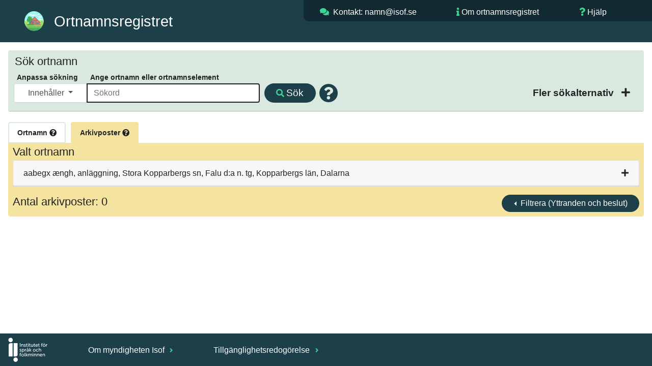

--- FILE ---
content_type: text/html; charset=utf-8
request_url: https://ortnamnsregistret.isof.se/place-names/719?page-number=5&page-size=20&page-size-basis=20&place-name-id=719&place-name-search-type=Contains&place-name-sort-order=ascending&show-extended-place-name-filter=false&place-name-basis-information-type-id=7
body_size: 362275
content:
<!DOCTYPE html>
<html lang="sv">
  <head>

    <meta charset="UTF-8" />
    <title>Ortnamnsregistret aabegx ængh</title>
    <meta name="viewport" content="width=device-width, initial-scale=1">
    <link rel="stylesheet" type="text/css" href="/static/bootstrap-4.6.0/css/bootstrap.css" />
    <link rel="stylesheet" type="text/css" href="/static/FontAwesome/css/all.css" />
    <link rel="stylesheet" type="text/css" href="/static/css/isof.css?v=4" />
    <link rel="stylesheet" type="text/css" href="/static/css/place_name.css?v=3" />
    <link rel="icon" type="image/svg" href="/static/resources/ortnamnsregistret.svg">
    <script src="/static/javascript/jquery-3.7.1.min.js" type="text/javascript"></script>
    <script src="/static/javascript/hideshow.min.js" type="text/javascript"></script>
    <script src="/static/javascript/popper.min.js" type="text/javascript"></script>
    <script src="/static/bootstrap-4.6.0/js/bootstrap.js" type="text/javascript"></script>
    <script src="/static/javascript/printThis.js" type="text/javascript"></script>
    <script src="/static/javascript/place_name.js?v=1" type="text/javascript"></script>
    <script src="/static/javascript/isof.js" type="text/javascript"></script>
    <meta name="google-site-verification" content="sIEeOj2_gPkBuWTcuBpMOVj4oSU_Pu2zfwHrnu0AuTY" />
    <script>
      var _paq = window._paq = window._paq || [];
      /* tracker methods like "setCustomDimension" should be called before "trackPageView" */
      _paq.push(['trackPageView']);
      _paq.push(['enableLinkTracking']);
      (function() {
        var u="https://matomo.isof.se/";
        _paq.push(['setTrackerUrl', u+'matomo.php']);
        _paq.push(['setSiteId', '5']);
        var d=document, g=d.createElement('script'), s=d.getElementsByTagName('script')[0];
        g.async=true; g.src=u+'matomo.js'; s.parentNode.insertBefore(g,s);
      })();
    </script>
  </head>

  <body class="isof-body">



<header class="isof-web-page-header">
    <div class="d-flex p-2">
        <div class="p-2 flex-fill">
            <div class="isof-web-page-icon">
                <a href="/place-names"><img class="isof-web-application-icon" src="/static/resources/ortnamnsregistret.svg" alt="Ikon f&ouml;r Ortnamnsregistret"></a>
                <h1 class="isof-web-application-title">Ortnamnsregistret</h1>
            </div>
        </div>
        <div class="p-2 flex-fill isof-web-page-header-large">
            <div class="d-flex isof-web-page-header-menu">
                <div class="p-2 flex-fill">
                    <i class="fas fa-comments"></i> <address><a href="mailto:namn@isof.se?Subject=Kommentar%20publika%20ortnamnsregistret">Kontakt: namn@isof.se</a></address>
                </div>
                <div class="p-2 flex-fill">
                    <i class="fas fa-info"></i> <a href="https://www.isof.se/arkiv-och-insamling/digitala-arkivtjanster/ortnamnsregistret">Om ortnamnsregistret</a>
                </div>
                <div class="p-2 flex-fill">
                    <i class="fas fa-question"></i> <a href="https://www.isof.se/arkiv-och-insamling/digitala-arkivtjanster/ortnamnsregistret/vagledning-ortnamnsregistret">Hj&auml;lp</a>
                </div>
            </div>
        </div>
        <div class="p-2 flex-fill isof-web-page-header-small">
             <div class="dropdown dropleft isof-header-drop-down-menu">
                 <button type="button" class="btn" data-toggle="dropdown">
                     <i class="fas fa-bars"></i>
                 </button>
             <div class="dropdown-menu">
                 <a class="dropdown-item isof-dropdown-menu-item" href="mailto:namn@isof.se?Subject=Kommentar%20publika%20ortnamnsregistret">Kontakt</a>
                 <a class="dropdown-item isof-dropdown-menu-item" href="https://www.isof.se/arkiv-och-insamling/digitala-arkivtjanster/ortnamnsregistret">Om</a>
                 <a class="dropdown-item isof-dropdown-menu-item" href="https://www.isof.se/arkiv-och-insamling/digitala-arkivtjanster/ortnamnsregistret/vagledning-ortnamnsregistret">Hj&auml;lp</a>
             </div>
                 <div class="isof-header-drop-down-menu-text">Meny</div>
             </div>
        </div>
    </div>
</header>


<section>
  <form action="/place-names?page-number=5&amp;page-number-basis=1&amp;page-size=20&amp;page-size-basis=20&amp;place-name-basis-information-type-id=7&amp;place-name-id=719&amp;place-name-sort-order=ascending&amp;show-extended-place-name-filter=false" method="post">
    <input type="hidden" name="csrfmiddlewaretoken" value="KqVkQUg9CrpKIBSl8hmCvDeFvgnP3gRV1GSaxvt383ymFDoYZPqLPumwt9YN3APL">
    <input type="hidden" id="place-name-search-type" name="place-name-search-type" value="Contains">
    <div class="card mb-0 simple-place-name-search-card">
      <div class="card-header collapsed simple-place-name-search-header">
        <h2 class="place-name-title-2">S&ouml;k ortnamn</h2>
        <div class="d-flex p-2">
          <div class="p-2 flex-fill">
            <div class="d-flex p-2 place-name-search-lables">
              <div class="p-2 place-name-search-type-group-large">
                <label for="place-name-search-type-selection-large" class=" place-name-search-type-lable isof-label">Anpassa s&ouml;kning</label>
              </div>
              <div class="p-2">
                <label for="place_name_search_string" class="place-name-search-string-label-long isof-label">Ange ortnamn eller ortnamnselement</label>
                <label for="place_name_search_string" class="place-name-search-string-label-short isof-label">Ange ortnamn</label>
              </div>
            </div>
            <div class="d-flex p-2">
              <div class="p-2 flex-fill">
                <div class="input-group mt-3 mb-3" id="place_name_search_group">
                  <div class="input-group-prepend place-name-search-type-group-large">
                    <button id="place-name-search-type-selection-large" type="button" class="isof-drop-down-menu-button dropdown-toggle" data-toggle="dropdown">
                      
                      Inneh&aring;ller
                      
                      
                      
                      
                      
                      
                    </button>
                    <div class="dropdown-menu">
                      <a class="isof-drop-down-menu-item  place-name-search-type" value="BeginsWith" href="#">Börjar med</a>
                      <a class="isof-drop-down-menu-item active place-name-search-type" value="Contains" href="#">Innehåller</a>
                      <a class="isof-drop-down-menu-item  place-name-search-type" value="EndsWith" href="#">Slutar med</a>
                      <a class="isof-drop-down-menu-item  place-name-search-type" value="Similar" href="#">Liknande</a>
                      <a class="isof-drop-down-menu-item  place-name-search-type" value="Equal" href="#">Exakt</a>
                      <a class="isof-drop-down-menu-item  place-name-search-type" value="Wildcard" href="#">Jokertecken</a>
                      <a class="isof-drop-down-menu-item  place-name-search-type" value="PlaceNameId" href="#">Id för ortnamn</a>
                      <a class="isof-drop-down-menu-item  place-name-search-type" value="PlaceNameBasisId" href="#">Id för arkivpost</a>
                   </div>
                  </div>
                  <input type="text" id="place_name_search_string" autofocus="autofocus" class="form-control place-name-search-string" placeholder="Sökord" name="place_name_search_string"   autocomplete="on">
                  <div class="input-group-append">
                    <button type="submit" class="isof-button search-button" id="search-button-simple" name="search-button-simple" value="S&ouml;k" default><span class="icons-large-screen"><i class="fas fa-search"></i> </span>S&ouml;k</button>
                    <i class="fas fa-question-circle search-help-popover pop " data-container="body" data-toggle="popover" data-content="Skriv in ett ortnamn eller en del av ett ortnamn i sökfältet. Under &quot;Anpassa sökning&quot; kan du välja om du vill söka på namn som börjar med, innehåller, slutar med eller liknar det du har skrivit in. Du kan även välja att bara få träffar på namn som exakt matchar din sökning, eller att söka med jokertecken. Frågetecken (?) står för ett valfritt tecken. Asterisk (*) står för noll, ett eller flera valfria tecken." data-original-title="" title=""></i>
                  </div>
                </div>
              </div>
              <div class="p-2 ml-auto extended-place-name-filter-div">
                <div class="collapse-icon place-name-search-collapse-icon isof-label collapsed extended-place-name-filter" data-toggle="collapse" href="#extended-place-name-search" aria-expanded="false">
                  <input type="hidden" id="extended-place-name-filter-status" name="extended-place-name-filter-status" value="false">
                  <a class="place-name-search-collapse-text isof-label extended-place-name-filter" href="#">Fler s&ouml;kalternativ </a>
                  <i class="fas fa-plus"></i>
                </div>
              </div>
            </div>
          </div>
        </div>
      </div>
      <div id="extended-place-name-search"  class="card-body collapse">
        <div class="row place-name-search-type-group-small">
          <div class="col place-name-search-column-left">
            <span class="isof-label">S&ouml;ktyp</span>
            <div class="input-group mt-3 mb-3 place-name-search-type-selection-small">
              <button id="place-name-search-type-selection-small" type="button" class="isof-drop-down-menu-button dropdown-toggle" data-toggle="dropdown">
                
                Inneh&aring;ller
                
                
                
                
                
                
              </button>
              <div class="dropdown-menu">
                <a class="isof-drop-down-menu-item  place-name-search-type" value="BeginsWith" href="#">Börjar med</a>
                <a class="isof-drop-down-menu-item place-name-search-type-selection-small active place-name-search-type" value="Contains" href="#">Innehåller</a>
                <a class="isof-drop-down-menu-item  place-name-search-type" value="EndsWith" href="#">Slutar med</a>
                <a class="isof-drop-down-menu-item  place-name-search-type" value="Similar" href="#">Liknande</a>
                <a class="isof-drop-down-menu-item  place-name-search-type" value="Equal" href="#">Exakt</a>
                <a class="isof-drop-down-menu-item  place-name-search-type" value="Wildcard" href="#">Jokertecken</a>
                <a class="isof-drop-down-menu-item  place-name-search-type" value="PlaceNameId" href="#">Id för ortnamn</a>
                <a class="isof-drop-down-menu-item  place-name-search-type" value="PlaceNameBasisId" href="#">Id för arkivpost</a>
              </div>
            </div>
          </div>
          <div class="col place-name-search-column-right">
          </div>
        </div>
        <div class="row">
          <div class="col place-name-search-column-left">
            <div class="form-group place-name-search-form-group">
              <label for="province-selection" class="isof-label">V&auml;lj landskap</label>
              <select class="form-control place-name-search-form-control" id="province-selection" name="province-selection">
                <option value="0" selected>Alla landskap</option>
                <option value="blank-row" disabled></option>
                  <option value="2" county-ids="[9]">Blekinge</option>
<option value="9" county-ids="[13]">Bohuslän</option>
<option value="17" county-ids="[19]">Dalarna</option>
<option value="10" county-ids="[14]">Dalsland</option>
<option value="6" county-ids="[8]">Gotland</option>
<option value="16" county-ids="[20]">Gästrikland</option>
<option value="4" county-ids="[12]">Halland</option>
<option value="18" county-ids="[20, 22]">Hälsingland</option>
<option value="19" county-ids="[22]">Härjedalen</option>
<option value="22" county-ids="[22]">Jämtland</option>
<option value="24" county-ids="[24, 23]">Lappland</option>
<option value="20" county-ids="[21]">Medelpad</option>
<option value="25" county-ids="[24]">Norrbotten</option>
<option value="11" county-ids="[17]">Närke</option>
<option value="1" county-ids="[10, 11]">Skåne</option>
<option value="5" county-ids="[6, 7, 5]">Småland</option>
<option value="12" county-ids="[3, 1, 18, 4]">Södermanland</option>
<option value="15" county-ids="[2, 1, 18]">Uppland</option>
<option value="13" county-ids="[16]">Värmland</option>
<option value="23" county-ids="[23]">Västerbotten</option>
<option value="7" county-ids="[14, 13, 15]">Västergötland</option>
<option value="14" county-ids="[17, 18]">Västmanland</option>
<option value="21" county-ids="[21, 23]">Ångermanland</option>
<option value="3" county-ids="[7]">Öland</option>
<option value="8" county-ids="[4]">Östergötland</option>

              </select>
            </div>
          </div>
          <div class="col place-name-search-column-right">
            <div class="form-group place-name-search-form-group">
              <label for="county-selection" class="isof-label">V&auml;lj l&auml;n</label>
                <select class="form-control place-name-search-form-control" id="county-selection" name="county-selection">
                <option value="0" selected>Alla l&auml;n</option>
                <option value="blank-row" disabled></option>
                  <option value="9" province-ids="[2]">Blekinge län</option>
<option value="8" province-ids="[6]">Gotlands län</option>
<option value="20" province-ids="[18, 16]">Gävleborgs län</option>
<option value="13" province-ids="[7, 9]">Göteborgs och Bohus län</option>
<option value="12" province-ids="[4]">Hallands län</option>
<option value="22" province-ids="[22, 19, 18]">Jämtlands län</option>
<option value="5" province-ids="[5]">Jönköpings län</option>
<option value="7" province-ids="[3, 5]">Kalmar län</option>
<option value="19" province-ids="[17]">Kopparbergs län</option>
<option value="10" province-ids="[1]">Kristianstads län</option>
<option value="6" province-ids="[5]">Kronobergs län</option>
<option value="11" province-ids="[1]">Malmöhus län</option>
<option value="24" province-ids="[24, 25]">Norrbottens län</option>
<option value="15" province-ids="[7]">Skaraborgs län</option>
<option value="1" province-ids="[15, 12]">Stockholms län</option>
<option value="3" province-ids="[12]">Södermanlands län</option>
<option value="2" province-ids="[15]">Uppsala län</option>
<option value="16" province-ids="[13]">Värmlands län</option>
<option value="23" province-ids="[23, 24, 21]">Västerbottens län</option>
<option value="21" province-ids="[20, 21]">Västernorrlands län</option>
<option value="18" province-ids="[14, 15, 12]">Västmanlands län</option>
<option value="14" province-ids="[7, 10]">Älvsborgs län</option>
<option value="17" province-ids="[11, 14]">Örebro län</option>
<option value="4" province-ids="[8, 12]">Östergötlands län</option>

              </select>
            </div>
          </div>
        </div>
        <div class="row">
          <div class="col place-name-search-column-left">
            <div class="form-group place-name-search-form-group">
              <label for="parish-selection" class="isof-label place-name-search-filter-parish-long">V&auml;lj socken <i class="fas fa-question-circle pop" data-container="body" data-toggle="popover" data-content="Välj landskap eller län först så anpassar sig socknarna till detta." data-original-title="" title=""></i></label>
              <label for="parish-selection" class="isof-label place-name-search-filter-parish-short">V&auml;lj socken</label>
              <select class="form-control place-name-search-form-control" id="parish-selection" name="parish-selection">
                <option value="0" selected>Alla socknar</option>
                <option value="blank-row" disabled></option>
                <option value="280" county-id="12" district-id="56" province-id="4">Abilds sn</option>
<option value="1250" county-id="15" district-id="88" province-id="7">Acklinga sn</option>
<option value="1520" county-id="1" district-id="356" province-id="15">Adelsö sn</option>
<option value="432" county-id="5" district-id="237" province-id="5">Adelövs sn</option>
<option value="1251" county-id="15" district-id="88" province-id="7">Agnetorps sn</option>
<option value="887" county-id="6" district-id="10" province-id="5">Agunnaryds sn</option>
<option value="40" county-id="8" district-id="248" province-id="6">Akebäcks sn</option>
<option value="41" county-id="8" district-id="248" province-id="6">Ala sn</option>
<option value="371" county-id="22" district-id="33" province-id="22">Alanäs sn</option>
<option value="2096" county-id="14" district-id="298" province-id="7">Alboga sn</option>
<option value="570" county-id="7" district-id="139" province-id="3">Alböke sn</option>
<option value="2097" county-id="14" district-id="83" province-id="7">Ale-Skövde sn</option>
<option value="281" county-id="12" district-id="22" province-id="4">Alfshögs sn</option>
<option value="133" county-id="20" district-id="192" province-id="18">Alfta sn</option>
<option value="888" county-id="6" district-id="137" province-id="5">Algutsboda sn</option>
<option value="571" county-id="7" district-id="154" province-id="3">Algutsrums sn</option>
<option value="2098" county-id="14" district-id="228" province-id="7">Algutstorps sn</option>
<option value="2099" county-id="14" district-id="228" province-id="7">Alingsås sn</option>
<option value="2100" county-id="14" district-id="37" province-id="7">Alingsås stad</option>
<option value="973" county-id="11" district-id="18" province-id="1">Allerums sn</option>
<option value="2385" county-id="4" district-id="146" province-id="8">Allhelgona sn</option>
<option value="2323" county-id="17" district-id="337" province-id="11">Almby sn</option>
<option value="433" county-id="5" district-id="104" province-id="5">Almesåkra sn</option>
<option value="889" county-id="6" district-id="30" province-id="5">Almundsryds sn</option>
<option value="1521" county-id="1" district-id="235" province-id="15">Almunge sn</option>
<option value="1957" county-id="21" district-id="130" province-id="20">Alnö sn</option>
<option value="434" county-id="5" district-id="352" province-id="5">Alseda sn</option>
<option value="372" county-id="22" district-id="62" province-id="22">Alsens sn</option>
<option value="1522" county-id="1" district-id="279" province-id="15">Alsike sn</option>
<option value="42" county-id="8" district-id="81" province-id="6">Alskogs sn</option>
<option value="1833" county-id="16" district-id="150" province-id="13">Alsters sn</option>
<option value="2023" county-id="18" district-id="289" province-id="15">Altuna sn</option>
<option value="1745" county-id="2" district-id="198" province-id="15">Alunda sn</option>
<option value="43" county-id="8" district-id="81" province-id="6">Alva sn</option>
<option value="2101" county-id="14" district-id="68" province-id="7">Ambjörnarps sn</option>
<option value="1252" county-id="15" district-id="142" province-id="7">Amnehärads sn</option>
<option value="975" county-id="11" district-id="46" province-id="1">Anderslövs sn</option>
<option value="435" county-id="5" district-id="124" province-id="5">Anderstorps sn</option>
<option value="739" county-id="10" district-id="70" province-id="1">Andrarums sn</option>
<option value="890" county-id="6" district-id="249" province-id="5">Aneboda sn</option>
<option value="44" county-id="8" district-id="248" province-id="6">Anga sn</option>
<option value="1523" county-id="1" district-id="272" province-id="15">Angarns sn</option>
<option value="891" county-id="6" district-id="10" province-id="5">Angelstads sn</option>
<option value="436" county-id="5" district-id="117" province-id="5">Angerdshestra sn</option>
<option value="2102" county-id="14" district-id="216" province-id="7">Angereds sn</option>
<option value="976" county-id="11" district-id="43" province-id="1">Annelövs sn</option>
<option value="892" county-id="6" district-id="10" province-id="5">Annerstads sn</option>
<option value="1958" county-id="21" district-id="23" province-id="21">Anundsjö sn</option>
<option value="2386" county-id="4" district-id="146" province-id="8">Appuna sn</option>
<option value="2024" county-id="18" district-id="260" province-id="14">Arboga sn</option>
<option value="2025" county-id="18" district-id="232" province-id="14">Arboga stad</option>
<option value="134" county-id="20" district-id="113" province-id="18">Arbrå sn</option>
<option value="572" county-id="7" district-id="136" province-id="5">Arby sn</option>
<option value="45" county-id="8" district-id="248" province-id="6">Ardre sn</option>
<option value="893" county-id="6" district-id="119" province-id="5">Aringsås sn</option>
<option value="1221" county-id="24" district-id="168" province-id="24">Arjeplogs sn</option>
<option value="1959" county-id="21" district-id="23" province-id="21">Arnäs sn</option>
<option value="1746" county-id="2" district-id="328" province-id="15">Arnö sn</option>
<option value="977" county-id="11" district-id="71" province-id="1">Arrie sn</option>
<option value="1222" county-id="24" district-id="168" province-id="24">Arvidsjaurs sn</option>
<option value="1834" county-id="16" district-id="188" province-id="13">Arvika sn</option>
<option value="1835" county-id="16" district-id="262" province-id="13">Arvika stad</option>
<option value="894" county-id="6" district-id="249" province-id="5">Asa sn</option>
<option value="1" county-id="9" district-id="177" province-id="2">Asarums sn</option>
<option value="2387" county-id="4" district-id="180" province-id="8">Asby sn</option>
<option value="282" county-id="12" district-id="56" province-id="4">Asige sn</option>
<option value="2389" county-id="4" district-id="129" province-id="8">Askeby sn</option>
<option value="2324" county-id="17" district-id="375" province-id="None">Askers sn</option>
<option value="2325" county-id="17" district-id="374" province-id="11">Askersunds sn</option>
<option value="4038" county-id="17" district-id="143" province-id="11">Askersunds stad</option>
<option value="437" county-id="5" district-id="237" province-id="5">Askeryds sn</option>
<option value="185" county-id="13" district-id="257" province-id="7">Askims sn</option>
<option value="2103" county-id="14" district-id="298" province-id="7">Asklanda sn</option>
<option value="283" county-id="12" district-id="56" province-id="4">Askome sn</option>
<option value="2388" county-id="4" district-id="32" province-id="8">Asks sn</option>
<option value="978" county-id="11" district-id="43" province-id="1">Asks sn</option>
<option value="186" county-id="13" district-id="351" province-id="9">Askums sn</option>
<option value="979" county-id="11" district-id="48" province-id="1">Asmundtorps sn</option>
<option value="680" county-id="19" district-id="8" province-id="17">Aspeboda sn</option>
<option value="373" county-id="22" district-id="33" province-id="22">Aspås sn</option>
<option value="2" county-id="9" district-id="161" province-id="2">Aspö sn</option>
<option value="1646" county-id="3" district-id="195" province-id="12">Aspö sn</option>
<option value="46" county-id="8" district-id="81" province-id="6">Atlingbo sn</option>
<option value="1960" county-id="21" district-id="132" province-id="20">Attmars sn</option>
<option value="3" county-id="9" district-id="178" province-id="2">Augerums sn</option>
<option value="740" county-id="10" district-id="49" province-id="1">Ausås sn</option>
<option value="681" county-id="19" district-id="277" province-id="17">Avesta stad</option>
<option value="2326" county-id="17" district-id="337" province-id="11">Axbergs sn</option>
<option value="187" county-id="13" district-id="373" province-id="9">Backa sn</option>
<option value="4" county-id="9" district-id="161" province-id="2">Backaryds sn</option>
<option value="2026" county-id="18" district-id="269" province-id="14">Badelunda sn</option>
<option value="980" county-id="11" district-id="65" province-id="1">Baldringe sn</option>
<option value="1747" county-id="2" district-id="76" province-id="15">Balingsta sn</option>
<option value="981" county-id="11" district-id="60" province-id="1">Balkåkra sn</option>
<option value="1253" county-id="15" district-id="88" province-id="7">Baltaks sn</option>
<option value="2390" county-id="4" district-id="129" province-id="8">Bankekinds sn</option>
<option value="438" county-id="5" district-id="103" province-id="5">Bankeryds sn</option>
<option value="982" county-id="11" district-id="44" province-id="1">Bara sn</option>
<option value="439" county-id="5" district-id="103" province-id="5">Barkeryds sn</option>
<option value="741" county-id="10" district-id="38" province-id="1">Barkåkra sn</option>
<option value="47" county-id="8" district-id="248" province-id="6">Barlingbo sn</option>
<option value="440" county-id="5" district-id="103" province-id="5">Barnarps sn</option>
<option value="1254" county-id="15" district-id="102" province-id="7">Barne-Åsaka sn</option>
<option value="983" county-id="11" district-id="47" province-id="1">Barsebäcks sn</option>
<option value="1647" county-id="3" district-id="247" province-id="12">Barva sn</option>
<option value="1255" county-id="15" district-id="142" province-id="7">Beatebergs sn</option>
<option value="441" county-id="5" district-id="172" province-id="5">Bellö sn</option>
<option value="742" county-id="10" district-id="51" province-id="1">Benestads sn</option>
<option value="896" county-id="6" district-id="10" province-id="5">Berga sn</option>
<option value="1257" county-id="15" district-id="142" province-id="7">Berga sn</option>
<option value="2104" county-id="14" district-id="151" province-id="7">Berghems sn</option>
<option value="374" county-id="22" district-id="116" province-id="22">Bergs sn</option>
<option value="895" county-id="6" district-id="249" province-id="5">Bergs sn</option>
<option value="1256" county-id="15" district-id="142" province-id="7">Bergs sn</option>
<option value="2027" county-id="18" district-id="26" province-id="14">Bergs sn</option>
<option value="1648" county-id="3" district-id="100" province-id="12">Bergshammars sn</option>
<option value="135" county-id="20" district-id="1" province-id="18">Bergsjö sn</option>
<option value="2105" county-id="14" district-id="228" province-id="7">Bergstena sn</option>
<option value="2106" county-id="14" district-id="216" province-id="7">Bergums sn</option>
<option value="897" county-id="6" district-id="30" province-id="5">Bergunda sn</option>
<option value="1649" county-id="3" district-id="20" province-id="12">Bettna sn</option>
<option value="985" county-id="11" district-id="48" province-id="1">Billeberga sn</option>
<option value="986" county-id="11" district-id="43" province-id="1">Billinge sn</option>
<option value="1258" county-id="15" district-id="142" province-id="7">Binnebergs sn</option>
<option value="1748" county-id="2" district-id="283" province-id="15">Biskopskulla sn</option>
<option value="1259" county-id="15" district-id="88" province-id="7">Bjurbäcks sn</option>
<option value="1927" county-id="23" district-id="187" province-id="23">Bjurholms sn</option>
<option value="682" county-id="19" district-id="6" province-id="17">Bjursås sn</option>
<option value="1836" county-id="16" district-id="200" province-id="13">Bjurtjärns sn</option>
<option value="1260" county-id="15" district-id="21" province-id="7">Bjurums sn</option>
<option value="136" county-id="20" district-id="1" province-id="18">Bjuråkers sn</option>
<option value="987" county-id="11" district-id="18" province-id="1">Bjuvs sn</option>
<option value="2391" county-id="4" district-id="146" province-id="8">Bjälbo sn</option>
<option value="988" county-id="11" district-id="54" province-id="1">Bjällerups sn</option>
<option value="1261" county-id="15" district-id="25" province-id="7">Bjärby sn</option>
<option value="989" county-id="11" district-id="65" province-id="1">Bjäresjö sn</option>
<option value="1262" county-id="15" district-id="21" province-id="7">Bjärka sn</option>
<option value="990" county-id="11" district-id="44" province-id="1">Bjärshögs sn</option>
<option value="1961" county-id="21" district-id="29" province-id="21">Bjärtrå sn</option>
<option value="991" county-id="11" district-id="57" province-id="1">Björka sn</option>
<option value="48" county-id="8" district-id="248" province-id="6">Björke sn</option>
<option value="2392" county-id="4" district-id="17" province-id="8">Björkebergs sn</option>
<option value="2109" county-id="14" district-id="184" province-id="7">Björketorps sn</option>
<option value="1749" county-id="2" district-id="14" province-id="15">Björklinge sn</option>
<option value="2028" county-id="18" district-id="348" province-id="15">Björksta sn</option>
<option value="1650" county-id="3" district-id="100" province-id="12">Björkviks sn</option>
<option value="1263" county-id="15" district-id="142" province-id="7">Björkängs sn</option>
<option value="442" county-id="5" district-id="352" province-id="5">Björkö sn</option>
<option value="1524" county-id="1" district-id="266" province-id="15">Björkö-Arholma sn</option>
<option value="188" county-id="13" district-id="373" province-id="9">Björlanda sn</option>
<option value="1962" county-id="21" district-id="23" province-id="21">Björna sn</option>
<option value="743" county-id="10" district-id="49" province-id="1">Björnekulla sn</option>
<option value="1651" county-id="3" district-id="170" province-id="12">Björnlunda sn</option>
<option value="2029" county-id="18" district-id="260" province-id="14">Björskogs sn</option>
<option value="2393" county-id="4" district-id="129" province-id="8">Björsäters sn</option>
<option value="1264" county-id="15" district-id="142" province-id="7">Björsäters sn</option>
<option value="1652" county-id="3" district-id="20" province-id="12">Blacksta sn</option>
<option value="573" county-id="7" district-id="35" province-id="5">Blackstads sn</option>
<option value="1525" county-id="1" district-id="235" province-id="15">Bladåkers sn</option>
<option value="992" county-id="11" district-id="54" province-id="1">Blentarps sn</option>
<option value="2110" county-id="14" district-id="67" province-id="7">Blidsbergs sn</option>
<option value="1527" county-id="1" district-id="244" province-id="15">Blidö sn</option>
<option value="1837" county-id="16" district-id="214" province-id="13">Blomskogs sn</option>
<option value="2394" county-id="4" district-id="146" province-id="8">Blåviks sn</option>
<option value="898" county-id="6" district-id="119" province-id="5">Blädinge sn</option>
<option value="2327" county-id="17" district-id="324" province-id="11">Bo sn</option>
<option value="1838" county-id="16" district-id="188" province-id="13">Boda sn</option>
<option value="683" county-id="19" district-id="6" province-id="17">Boda sn</option>
<option value="443" county-id="5" district-id="104" province-id="5">Bodafors köping</option>
<option value="993" county-id="11" district-id="46" province-id="1">Bodarps sn</option>
<option value="1223" county-id="24" district-id="306" province-id="25">Boden stad</option>
<option value="375" county-id="22" district-id="28" province-id="22">Bodsjö sn</option>
<option value="1963" county-id="21" district-id="148" province-id="21">Bodums sn</option>
<option value="49" county-id="8" district-id="248" province-id="6">Boge sn</option>
<option value="1839" county-id="16" district-id="188" province-id="13">Bogens sn</option>
<option value="1750" county-id="2" district-id="328" province-id="15">Boglösa sn</option>
<option value="1653" county-id="3" district-id="196" province-id="12">Bogsta sn</option>
<option value="189" county-id="13" district-id="229" province-id="9">Bokenäs sn</option>
<option value="2111" county-id="14" district-id="184" province-id="7">Bollebygds sn</option>
<option value="744" county-id="10" district-id="51" province-id="1">Bollerups sn</option>
<option value="137" county-id="20" district-id="192" province-id="18">Bollnäs sn</option>
<option value="138" county-id="20" district-id="332" province-id="18">Bollnäs stad</option>
<option value="444" county-id="5" district-id="124" province-id="5">Bolmsö sn</option>
<option value="745" county-id="10" district-id="50" province-id="1">Bolshögs sn</option>
<option value="2112" county-id="14" district-id="156" province-id="10">Bolstads sn</option>
<option value="1265" county-id="15" district-id="299" province-id="7">Bolums sn</option>
<option value="994" county-id="11" district-id="54" province-id="1">Bonderups sn</option>
<option value="1751" county-id="2" district-id="236" province-id="15">Bondkyrka sn</option>
<option value="445" county-id="5" district-id="117" province-id="5">Bondstorps sn</option>
<option value="1528" county-id="1" district-id="255" province-id="15">Boo sn</option>
<option value="995" county-id="11" district-id="54" province-id="1">Borgeby sn</option>
<option value="574" county-id="7" district-id="325" province-id="3">Borgholms stad</option>
<option value="2396" county-id="4" district-id="278" province-id="8">Borgs sn</option>
<option value="1964" county-id="21" district-id="132" province-id="20">Borgsjö sn</option>
<option value="2113" county-id="14" district-id="173" province-id="7">Borgstena sn</option>
<option value="1266" county-id="15" district-id="21" province-id="7">Borgunda sn</option>
<option value="376" county-id="22" district-id="28" province-id="22">Borgvattnets sn</option>
<option value="1840" county-id="16" district-id="109" province-id="13">Borgviks sn</option>
<option value="996" county-id="11" district-id="55" province-id="1">Borlunda sn</option>
<option value="684" county-id="19" district-id="5" province-id="17">Borlänge stad</option>
<option value="746" county-id="10" district-id="51" province-id="1">Borrby sn</option>
<option value="997" county-id="11" district-id="65" province-id="1">Borrie sn</option>
<option value="2114" county-id="14" district-id="37" province-id="7">Borås stad</option>
<option value="998" county-id="11" district-id="43" province-id="1">Bosarps sn</option>
<option value="446" county-id="5" district-id="124" province-id="5">Bosebo sn</option>
<option value="999" county-id="11" district-id="55" province-id="1">Bosjöklosters sn</option>
<option value="1965" county-id="21" district-id="158" province-id="21">Boteå sn</option>
<option value="1841" county-id="16" district-id="201" province-id="13">Botilsäters sn</option>
<option value="1529" county-id="1" district-id="194" province-id="12">Botkyrka sn</option>
<option value="190" county-id="13" district-id="345" province-id="9">Bottna sn</option>
<option value="447" county-id="5" district-id="117" province-id="5">Bottnaryds sn</option>
<option value="1000" county-id="11" district-id="57" province-id="1">Brandstads sn</option>
<option value="1267" county-id="15" district-id="88" province-id="7">Brandstorps sn</option>
<option value="191" county-id="13" district-id="360" province-id="9">Brastads sn</option>
<option value="1842" county-id="16" district-id="200" province-id="13">Brattfors sn</option>
<option value="284" county-id="12" district-id="164" province-id="4">Breareds sn</option>
<option value="2115" county-id="14" district-id="173" province-id="7">Bredareds sn</option>
<option value="448" county-id="5" district-id="124" province-id="5">Bredaryds sn</option>
<option value="449" county-id="5" district-id="237" province-id="5">Bredestads sn</option>
<option value="1752" county-id="2" district-id="126" province-id="15">Breds sn</option>
<option value="1268" county-id="15" district-id="152" province-id="7">Bredsäters sn</option>
<option value="575" county-id="7" district-id="284" province-id="3">Bredsättra sn</option>
<option value="1269" county-id="15" district-id="175" province-id="7">Breviks sn</option>
<option value="450" county-id="5" district-id="104" province-id="5">Bringetofta sn</option>
<option value="1270" county-id="15" district-id="339" province-id="7">Brismene sn</option>
<option value="50" county-id="8" district-id="248" province-id="6">Bro sn</option>
<option value="1843" county-id="16" district-id="201" province-id="13">Bro sn</option>
<option value="192" county-id="13" district-id="360" province-id="9">Bro sn</option>
<option value="1753" county-id="2" district-id="199" province-id="15">Bro sn</option>
<option value="2030" county-id="18" district-id="260" province-id="14">Bro sn</option>
<option value="1271" county-id="15" district-id="320" province-id="7">Broby sn</option>
<option value="2116" county-id="14" district-id="298" province-id="7">Broddarps sn</option>
<option value="1272" county-id="15" district-id="21" province-id="7">Broddetorps sn</option>
<option value="1001" county-id="11" district-id="65" province-id="1">Bromma sn</option>
<option value="1530" county-id="1" district-id="285" province-id="15">Bromma sn</option>
<option value="377" county-id="22" district-id="28" province-id="22">Brunflo sn</option>
<option value="1002" county-id="11" district-id="18" province-id="1">Brunnby sn</option>
<option value="2397" county-id="4" district-id="276" province-id="8">Brunneby sn</option>
<option value="1273" county-id="15" district-id="21" province-id="7">Brunnhems sn</option>
<option value="2117" county-id="14" district-id="67" province-id="7">Brunns sn</option>
<option value="1844" county-id="16" district-id="188" province-id="13">Brunskogs sn</option>
<option value="1003" county-id="11" district-id="44" province-id="1">Brågarps sn</option>
<option value="2118" county-id="14" district-id="156" province-id="10">Brålanda sn</option>
<option value="2119" county-id="14" district-id="228" province-id="7">Bråttensby sn</option>
<option value="378" county-id="22" district-id="28" province-id="22">Bräcke sn</option>
<option value="5" county-id="9" district-id="177" province-id="2">Bräkne-Hoby sn</option>
<option value="2120" county-id="14" district-id="69" province-id="7">Brämhults sn</option>
<option value="1531" county-id="1" district-id="288" province-id="12">Brännkyrka sn</option>
<option value="749" county-id="10" district-id="61" province-id="1">Brönnestads sn</option>
<option value="750" county-id="10" district-id="70" province-id="1">Brösarps sn</option>
<option value="51" county-id="8" district-id="248" province-id="6">Bunge sn</option>
<option value="1004" county-id="11" district-id="71" province-id="1">Bunkeflo sn</option>
<option value="1928" county-id="23" district-id="40" province-id="23">Bureå sn</option>
<option value="1005" county-id="11" district-id="44" province-id="1">Burlövs sn</option>
<option value="52" county-id="8" district-id="81" province-id="6">Burs sn</option>
<option value="451" county-id="5" district-id="124" province-id="5">Burseryds sn</option>
<option value="1929" county-id="23" district-id="190" province-id="23">Burträsks sn</option>
<option value="53" county-id="8" district-id="248" province-id="6">Buttle sn</option>
<option value="1845" county-id="16" district-id="201" province-id="13">By sn</option>
<option value="685" county-id="19" district-id="261" province-id="17">By sn</option>
<option value="452" county-id="5" district-id="185" province-id="5">Byarums sn</option>
<option value="1930" county-id="23" district-id="190" province-id="23">Bygdeå sn</option>
<option value="1931" county-id="23" district-id="40" province-id="23">Byske sn</option>
<option value="453" county-id="5" district-id="124" province-id="5">Båraryds sn</option>
<option value="1006" county-id="11" district-id="18" province-id="1">Bårslövs sn</option>
<option value="751" county-id="10" district-id="38" province-id="1">Båstads sn</option>
<option value="1274" county-id="15" district-id="142" province-id="7">Bäck sn</option>
<option value="454" county-id="5" district-id="104" province-id="5">Bäckaby sn</option>
<option value="2121" county-id="14" district-id="118" province-id="10">Bäcke sn</option>
<option value="576" county-id="7" district-id="157" province-id="5">Bäckebo sn</option>
<option value="455" county-id="5" district-id="352" province-id="5">Bäckseda sn</option>
<option value="456" county-id="5" district-id="237" province-id="5">Bälaryds sn</option>
<option value="2122" county-id="14" district-id="228" province-id="7">Bälinge sn</option>
<option value="1654" county-id="3" district-id="196" province-id="12">Bälinge sn</option>
<option value="1754" county-id="2" district-id="91" province-id="15">Bälinge sn</option>
<option value="1275" county-id="15" district-id="142" province-id="7">Bällefors sn</option>
<option value="54" county-id="8" district-id="248" province-id="6">Bäls sn</option>
<option value="1655" county-id="3" district-id="100" province-id="12">Bärbo sn</option>
<option value="1276" county-id="15" district-id="25" province-id="7">Bärebergs sn</option>
<option value="193" county-id="13" district-id="351" province-id="9">Bärfendals sn</option>
<option value="194" county-id="13" district-id="229" province-id="9">Bäve sn</option>
<option value="577" county-id="7" district-id="149" province-id="3">Böda sn</option>
<option value="1277" county-id="15" district-id="142" province-id="7">Böja sn</option>
<option value="2123" county-id="14" district-id="67" province-id="7">Böne sn</option>
<option value="1755" county-id="2" district-id="236" province-id="15">Börje sn</option>
<option value="1007" county-id="11" district-id="53" province-id="1">Börringe sn</option>
<option value="2398" county-id="4" district-id="16" province-id="8">Börrums sn</option>
<option value="1278" county-id="15" district-id="339" province-id="7">Börstigs sn</option>
<option value="1532" county-id="1" district-id="191" province-id="15">Börstils sn</option>
<option value="1008" county-id="11" district-id="46" province-id="1">Bösarps sn</option>
<option value="2399" county-id="4" district-id="275" province-id="8">Dagsbergs sn</option>
<option value="1009" county-id="11" district-id="47" province-id="1">Dagstorps sn</option>
<option value="285" county-id="12" district-id="22" province-id="4">Dagsås sn</option>
<option value="1279" county-id="15" district-id="21" province-id="7">Dala sn</option>
<option value="1533" county-id="1" district-id="384" province-id="12">Dalarö sn</option>
<option value="1846" county-id="16" district-id="93" province-id="13">Dalby sn</option>
<option value="1756" county-id="2" district-id="76" province-id="15">Dalby sn</option>
<option value="1010" county-id="11" district-id="54" province-id="1">Dalby sn</option>
<option value="55" county-id="8" district-id="248" province-id="6">Dalhems sn</option>
<option value="578" county-id="7" district-id="64" province-id="5">Dalhems sn</option>
<option value="1011" county-id="11" district-id="46" province-id="1">Dalköpinge sn</option>
<option value="1966" county-id="21" district-id="158" province-id="21">Dals sn</option>
<option value="2124" county-id="14" district-id="118" province-id="10">Dals-Eds sn</option>
<option value="2125" county-id="14" district-id="203" province-id="10">Dalskogs sn</option>
<option value="2126" county-id="14" district-id="68" province-id="7">Dalstorps sn</option>
<option value="2127" county-id="14" district-id="67" province-id="7">Dalums sn</option>
<option value="1534" county-id="1" district-id="287" province-id="15">Danderyds sn</option>
<option value="1757" county-id="2" district-id="312" province-id="15">Danmarks sn</option>
<option value="1758" county-id="2" district-id="198" province-id="15">Dannemora sn</option>
<option value="2128" county-id="14" district-id="68" province-id="7">Dannike sn</option>
<option value="457" county-id="5" district-id="124" province-id="5">Dannäs sn</option>
<option value="1280" county-id="15" district-id="88" province-id="7">Daretorps sn</option>
<option value="752" county-id="10" district-id="52" province-id="1">Degeberga sn</option>
<option value="2328" county-id="17" district-id="220" province-id="None">Degerfors sn</option>
<option value="1932" county-id="23" district-id="187" province-id="23">Degerfors sn</option>
<option value="139" county-id="20" district-id="1" province-id="18">Delsbo sn</option>
<option value="1656" county-id="3" district-id="170" province-id="12">Dillnäs sn</option>
<option value="1281" county-id="15" district-id="88" province-id="7">Dimbo sn</option>
<option value="2031" county-id="18" district-id="331" province-id="14">Dingtuna sn</option>
<option value="753" county-id="10" district-id="52" province-id="1">Djurröds sn</option>
<option value="579" county-id="7" district-id="166" province-id="5">Djursdala sn</option>
<option value="1535" county-id="1" district-id="133" province-id="15">Djursholms stad</option>
<option value="1536" county-id="1" district-id="169" province-id="12">Djurö sn</option>
<option value="1933" county-id="23" district-id="141" province-id="24">Dorotea sn</option>
<option value="195" county-id="13" district-id="229" province-id="9">Dragsmarks sn</option>
<option value="899" county-id="6" district-id="137" province-id="5">Drevs sn</option>
<option value="2400" county-id="4" district-id="16" province-id="8">Drothems sn</option>
<option value="286" county-id="12" district-id="56" province-id="4">Drängsereds sn</option>
<option value="1657" county-id="3" district-id="197" province-id="12">Dunkers sn</option>
<option value="900" county-id="6" district-id="137" province-id="5">Dädesjö sn</option>
<option value="901" county-id="6" district-id="30" province-id="5">Dänningelanda sn</option>
<option value="580" county-id="7" district-id="94" province-id="5">Döderhults sn</option>
<option value="902" county-id="6" district-id="10" province-id="5">Dörarps sn</option>
<option value="581" county-id="7" district-id="157" province-id="5">Dörby sn</option>
<option value="1848" county-id="16" district-id="188" province-id="13">Eda sn</option>
<option value="1539" county-id="1" district-id="191" province-id="15">Edebo sn</option>
<option value="1224" county-id="24" district-id="233" province-id="25">Edefors sn</option>
<option value="6" county-id="9" district-id="161" province-id="2">Edestads sn</option>
<option value="1538" county-id="1" district-id="297" province-id="15">Eds sn</option>
<option value="1847" county-id="16" district-id="109" province-id="13">Eds sn</option>
<option value="1967" county-id="21" district-id="253" province-id="21">Eds sn</option>
<option value="2329" county-id="17" district-id="361" province-id="None">Edsbergs sn</option>
<option value="1540" county-id="1" district-id="235" province-id="15">Edsbro sn</option>
<option value="1968" county-id="21" district-id="148" province-id="21">Edsele sn</option>
<option value="458" county-id="5" district-id="172" province-id="5">Edshults sn</option>
<option value="2129" county-id="14" district-id="215" province-id="10">Edsleskogs sn</option>
<option value="1282" county-id="15" district-id="89" province-id="7">Edsvära sn</option>
<option value="1283" county-id="15" district-id="21" province-id="7">Edåsa sn</option>
<option value="287" county-id="12" district-id="56" province-id="4">Eftra sn</option>
<option value="584" county-id="7" district-id="284" province-id="3">Egby sn</option>
<option value="1284" county-id="15" district-id="299" province-id="7">Eggby sn</option>
<option value="2130" county-id="14" district-id="228" province-id="7">Eggvena sn</option>
<option value="1286" county-id="15" district-id="142" province-id="7">Ekby sn</option>
<option value="56" county-id="8" district-id="81" province-id="6">Eke sn</option>
<option value="903" county-id="6" district-id="137" province-id="5">Ekeberga sn</option>
<option value="2330" county-id="17" district-id="324" province-id="11">Ekeby sn</option>
<option value="57" county-id="8" district-id="248" province-id="6">Ekeby sn</option>
<option value="2401" county-id="4" district-id="146" province-id="8">Ekeby sn</option>
<option value="1759" county-id="2" district-id="198" province-id="15">Ekeby sn</option>
<option value="1012" county-id="11" district-id="18" province-id="1">Ekeby sn</option>
<option value="2402" county-id="4" district-id="276" province-id="8">Ekebyborna sn</option>
<option value="2331" county-id="17" district-id="337" province-id="11">Ekers sn</option>
<option value="1541" county-id="1" district-id="457" province-id="12">Ekerö sn</option>
<option value="1287" county-id="15" district-id="142" province-id="7">Ekeskogs sn</option>
<option value="1285" county-id="15" district-id="142" province-id="7">Eks sn</option>
<option value="1849" county-id="16" district-id="93" province-id="13">Ekshärads sn</option>
<option value="459" county-id="5" district-id="172" province-id="5">Eksjö sn</option>
<option value="460" county-id="5" district-id="179" province-id="5">Eksjö stad</option>
<option value="58" county-id="8" district-id="81" province-id="6">Eksta sn</option>
<option value="288" county-id="12" district-id="164" province-id="4">Eldsberga sn</option>
<option value="1288" county-id="15" district-id="102" province-id="7">Elings sn</option>
<option value="754" county-id="10" district-id="70" province-id="1">Eljaröds sn</option>
<option value="7" county-id="9" district-id="72" province-id="2">Elleholms sn</option>
<option value="585" county-id="7" district-id="136" province-id="5">Emmaboda köping</option>
<option value="755" county-id="10" district-id="45" province-id="1">Emmislövs sn</option>
<option value="59" county-id="8" district-id="248" province-id="6">Endre sn</option>
<option value="1760" county-id="2" district-id="41" province-id="15">Enköpings stad</option>
<option value="1761" county-id="2" district-id="126" province-id="15">Enköpings-Näs sn</option>
<option value="1542" county-id="1" district-id="288" province-id="12">Enskede sn</option>
<option value="289" county-id="12" district-id="164" province-id="4">Enslövs sn</option>
<option value="686" county-id="19" district-id="8" province-id="17">Envikens sn</option>
<option value="2032" county-id="18" district-id="289" province-id="15">Enåkers sn</option>
<option value="140" county-id="20" district-id="239" province-id="18">Enångers sn</option>
<option value="1289" county-id="15" district-id="142" province-id="7">Enåsa sn</option>
<option value="2131" county-id="14" district-id="298" province-id="7">Eriksbergs sn</option>
<option value="2132" county-id="14" district-id="156" province-id="10">Erikstads sn</option>
<option value="8" county-id="9" district-id="161" province-id="2">Eringsboda sn</option>
<option value="2133" county-id="14" district-id="336" province-id="7">Erska sn</option>
<option value="2332" county-id="17" district-id="182" province-id="14">Ervalla sn</option>
<option value="1013" county-id="11" district-id="44" province-id="1">Esarps sn</option>
<option value="60" county-id="8" district-id="81" province-id="6">Eskelhems sn</option>
<option value="1014" county-id="11" district-id="71" province-id="1">Eskilstorps sn</option>
<option value="1658" county-id="3" district-id="315" province-id="12">Eskilstuna Fors sn</option>
<option value="1659" county-id="3" district-id="315" province-id="12">Eskilstuna Klosters sn</option>
<option value="1660" county-id="3" district-id="80" province-id="12">Eskilstuna stad</option>
<option value="1852" county-id="16" district-id="201" province-id="13">Eskilsäters sn</option>
<option value="1015" county-id="11" district-id="101" province-id="1">Eslövs stad</option>
<option value="1290" county-id="15" district-id="102" province-id="7">Essunga sn</option>
<option value="1543" county-id="1" district-id="307" province-id="15">Estuna sn</option>
<option value="61" county-id="8" district-id="81" province-id="6">Etelhems sn</option>
<option value="1016" county-id="11" district-id="54" province-id="1">Everlövs sn</option>
<option value="756" county-id="10" district-id="52" province-id="1">Everöds sn</option>
<option value="290" county-id="12" district-id="22" province-id="4">Fagereds sn</option>
<option value="586" county-id="7" district-id="174" province-id="5">Fagerhults sn</option>
<option value="757" county-id="10" district-id="86" province-id="1">Fagerhults sn</option>
<option value="2033" county-id="18" district-id="232" province-id="14">Fagersta stad</option>
<option value="291" county-id="12" district-id="127" province-id="4">Falkenbergs stad</option>
<option value="1291" county-id="15" district-id="39" province-id="7">Falköpings stad</option>
<option value="1017" county-id="11" district-id="101" province-id="1">Falsterbo stad</option>
<option value="687" county-id="19" district-id="277" province-id="17">Falu stad</option>
<option value="62" county-id="8" district-id="81" province-id="6">Fardhems sn</option>
<option value="1018" county-id="11" district-id="18" province-id="1">Farhults sn</option>
<option value="1544" county-id="1" district-id="235" province-id="15">Faringe sn</option>
<option value="758" county-id="10" district-id="61" province-id="1">Farstorps sn</option>
<option value="1545" county-id="1" district-id="163" province-id="15">Fasterna sn</option>
<option value="1019" county-id="11" district-id="48" province-id="1">Felestads sn</option>
<option value="2333" county-id="17" district-id="182" province-id="14">Fellingsbro sn</option>
<option value="461" county-id="5" district-id="124" province-id="5">Femsjö sn</option>
<option value="63" county-id="8" district-id="81" province-id="6">Fide sn</option>
<option value="587" county-id="7" district-id="219" province-id="5">Figeholms köping</option>
<option value="1853" county-id="16" district-id="262" province-id="13">Filipstads stad</option>
<option value="1762" county-id="2" district-id="198" province-id="15">Films sn</option>
<option value="759" county-id="10" district-id="61" province-id="1">Finja sn</option>
<option value="2134" county-id="14" district-id="68" province-id="7">Finnekumla sn</option>
<option value="1293" county-id="15" district-id="142" province-id="7">Finnerödja sn</option>
<option value="196" county-id="13" district-id="341" province-id="9">Fiskebäckskils sn</option>
<option value="1763" county-id="2" district-id="283" province-id="15">Fittja sn</option>
<option value="2405" county-id="4" district-id="32" province-id="8">Fivelstads sn</option>
<option value="2135" county-id="14" district-id="67" province-id="7">Fivlereds sn</option>
<option value="1020" county-id="11" district-id="54" province-id="1">Fjelie sn</option>
<option value="760" county-id="10" district-id="73" province-id="1">Fjälkestads sn</option>
<option value="761" county-id="10" district-id="73" province-id="1">Fjälkinge sn</option>
<option value="1969" county-id="21" district-id="148" province-id="21">Fjällsjö sn</option>
<option value="1021" county-id="11" district-id="18" province-id="1">Fjärestads sn</option>
<option value="292" county-id="12" district-id="105" province-id="4">Fjärås sn</option>
<option value="1022" county-id="11" district-id="44" province-id="1">Flackarps sn</option>
<option value="1294" county-id="15" district-id="25" province-id="7">Flakebergs sn</option>
<option value="1023" county-id="11" district-id="18" province-id="1">Fleninge sn</option>
<option value="1661" county-id="3" district-id="197" province-id="12">Flens sn</option>
<option value="64" county-id="8" district-id="248" province-id="6">Fleringe sn</option>
<option value="462" county-id="5" district-id="172" province-id="5">Flisby sn</option>
<option value="588" county-id="7" district-id="174" province-id="5">Fliseryds sn</option>
<option value="1295" county-id="15" district-id="142" province-id="7">Flistads sn</option>
<option value="2406" county-id="4" district-id="17" province-id="8">Flistads sn</option>
<option value="1296" county-id="15" district-id="111" province-id="7">Flo sn</option>
<option value="1297" county-id="15" district-id="308" province-id="7">Floby sn</option>
<option value="1662" county-id="3" district-id="20" province-id="12">Floda sn</option>
<option value="688" county-id="19" district-id="167" province-id="17">Floda sn</option>
<option value="2034" county-id="18" district-id="123" province-id="14">Fläckebo sn</option>
<option value="1024" county-id="11" district-id="54" province-id="1">Flädie sn</option>
<option value="1663" county-id="3" district-id="24" province-id="12">Fogdö sn</option>
<option value="65" county-id="8" district-id="248" province-id="6">Fole sn</option>
<option value="689" county-id="19" district-id="261" province-id="17">Folkärna sn</option>
<option value="66" county-id="8" district-id="248" province-id="6">Follingbo sn</option>
<option value="2407" county-id="4" district-id="276" province-id="8">Fornåsa sn</option>
<option value="2136" county-id="14" district-id="222" province-id="7">Fors sn</option>
<option value="379" county-id="22" district-id="28" province-id="22">Fors sn</option>
<option value="141" county-id="20" district-id="1" province-id="18">Forsa sn</option>
<option value="1298" county-id="15" district-id="175" province-id="7">Forsby sn</option>
<option value="463" county-id="5" district-id="103" province-id="5">Forserums sn</option>
<option value="1856" county-id="16" district-id="240" province-id="13">Forshaga sn</option>
<option value="464" county-id="5" district-id="124" province-id="5">Forsheda sn</option>
<option value="1299" county-id="15" district-id="152" province-id="7">Forshems sn</option>
<option value="197" county-id="13" district-id="145" province-id="9">Forshälla sn</option>
<option value="1546" county-id="1" district-id="191" province-id="15">Forsmarks sn</option>
<option value="1664" county-id="3" district-id="197" province-id="12">Forssa sn</option>
<option value="1025" county-id="11" district-id="77" province-id="1">Fosie sn</option>
<option value="198" county-id="13" district-id="309" province-id="9">Foss sn</option>
<option value="2137" county-id="14" district-id="151" province-id="7">Fotskäls sn</option>
<option value="1934" county-id="23" district-id="141" province-id="24">Fredrika sn</option>
<option value="1300" county-id="15" district-id="142" province-id="7">Fredsbergs sn</option>
<option value="1547" county-id="1" district-id="272" province-id="15">Fresta sn</option>
<option value="1301" county-id="15" district-id="88" province-id="7">Fridene sn</option>
<option value="9" county-id="9" district-id="161" province-id="2">Fridlevstads sn</option>
<option value="1302" county-id="15" district-id="111" province-id="7">Friels sn</option>
<option value="1303" county-id="15" district-id="21" province-id="7">Friggeråkers sn</option>
<option value="1026" county-id="11" district-id="18" province-id="1">Frillestads sn</option>
<option value="293" county-id="12" district-id="105" province-id="4">Frillesås sn</option>
<option value="465" county-id="5" district-id="237" province-id="5">Frinnaryds sn</option>
<option value="2138" county-id="14" district-id="173" province-id="7">Fristads sn</option>
<option value="2139" county-id="14" district-id="151" province-id="7">Fritsla sn</option>
<option value="380" county-id="22" district-id="33" province-id="22">Frostvikens sn</option>
<option value="1027" county-id="11" district-id="46" province-id="1">Fru Alstad sn</option>
<option value="1665" county-id="3" district-id="170" province-id="12">Frustuna sn</option>
<option value="466" county-id="5" district-id="185" province-id="5">Fryele sn</option>
<option value="1857" county-id="16" district-id="122" province-id="13">Frykeruds sn</option>
<option value="1858" county-id="16" district-id="97" province-id="13">Fryksände sn</option>
<option value="1304" county-id="15" district-id="25" province-id="7">Främmestads sn</option>
<option value="2140" county-id="14" district-id="156" province-id="10">Frändefors sn</option>
<option value="1028" county-id="11" district-id="57" province-id="1">Fränninge sn</option>
<option value="467" county-id="5" district-id="104" province-id="5">Fröderyds sn</option>
<option value="589" county-id="7" district-id="166" province-id="5">Frödinge sn</option>
<option value="67" county-id="8" district-id="81" province-id="6">Fröjels sn</option>
<option value="1305" county-id="15" district-id="88" province-id="7">Fröjereds sn</option>
<option value="2142" county-id="14" district-id="215" province-id="10">Fröskogs sn</option>
<option value="1764" county-id="2" district-id="283" province-id="15">Fröslunda sn</option>
<option value="2035" county-id="18" district-id="289" province-id="15">Frösthults sn</option>
<option value="1548" county-id="1" district-id="286" province-id="15">Frösunda sn</option>
<option value="1306" county-id="15" district-id="142" province-id="7">Frösve sn</option>
<option value="381" county-id="22" district-id="62" province-id="22">Frösö sn</option>
<option value="1549" county-id="1" district-id="244" province-id="15">Frötuna sn</option>
<option value="1029" county-id="11" district-id="46" province-id="1">Fuglie sn</option>
<option value="2143" county-id="14" district-id="228" province-id="7">Fullestads sn</option>
<option value="1030" county-id="11" district-id="55" province-id="1">Fulltofta sn</option>
<option value="1307" county-id="15" district-id="152" province-id="7">Fullösa sn</option>
<option value="1765" county-id="2" district-id="125" province-id="15">Funbo sn</option>
<option value="2408" county-id="4" district-id="275" province-id="8">Furingstads sn</option>
<option value="904" county-id="6" district-id="11" province-id="5">Furuby sn</option>
<option value="2144" county-id="14" district-id="222" province-id="7">Fuxerna sn</option>
<option value="1308" county-id="15" district-id="89" province-id="7">Fyrunga sn</option>
<option value="590" county-id="7" district-id="174" province-id="5">Fågelfors sn</option>
<option value="762" county-id="10" district-id="70" province-id="1">Fågeltofta sn</option>
<option value="1311" county-id="15" district-id="102" province-id="7">Fåglums sn</option>
<option value="68" county-id="8" district-id="248" province-id="6">Fårö sn</option>
<option value="1312" county-id="15" district-id="142" province-id="7">Fägre sn</option>
<option value="2145" county-id="14" district-id="69" province-id="7">Fänneslunda sn</option>
<option value="1313" county-id="15" district-id="142" province-id="7">Färed sn</option>
<option value="1550" county-id="1" district-id="356" province-id="15">Färentuna sn</option>
<option value="468" county-id="5" district-id="124" province-id="5">Färgaryds sn</option>
<option value="2146" county-id="14" district-id="221" province-id="10">Färgelanda sn</option>
<option value="142" county-id="20" district-id="113" province-id="18">Färila sn</option>
<option value="763" county-id="10" district-id="86" province-id="1">Färingtofta sn</option>
<option value="764" county-id="10" district-id="45" province-id="1">Färlövs sn</option>
<option value="1861" county-id="16" district-id="200" province-id="13">Färnebo sn</option>
<option value="2147" county-id="14" district-id="228" province-id="7">Fölene sn</option>
<option value="382" county-id="22" district-id="33" province-id="22">Föllinge sn</option>
<option value="591" county-id="7" district-id="149" province-id="3">Föra sn</option>
<option value="10" county-id="9" district-id="161" province-id="2">Förkärla sn</option>
<option value="294" county-id="12" district-id="105" province-id="4">Förlanda sn</option>
<option value="592" county-id="7" district-id="157" province-id="5">Förlösa sn</option>
<option value="765" county-id="10" district-id="38" province-id="1">Förslövs sn</option>
<option value="690" county-id="19" district-id="6" province-id="17">Gagnefs sn</option>
<option value="1766" county-id="2" district-id="312" province-id="15">Gamla Uppsala sn</option>
<option value="593" county-id="7" district-id="35" province-id="5">Gamleby sn</option>
<option value="2409" county-id="4" district-id="238" province-id="8">Gammalkils sn</option>
<option value="11" county-id="9" district-id="72" province-id="2">Gammalstorps sn</option>
<option value="69" county-id="8" district-id="248" province-id="6">Gammelgarns sn</option>
<option value="70" county-id="8" district-id="248" province-id="6">Ganthems sn</option>
<option value="71" county-id="8" district-id="81" province-id="6">Garde sn</option>
<option value="691" county-id="19" district-id="95" province-id="17">Garpenbergs sn</option>
<option value="1031" county-id="11" district-id="44" province-id="1">Genarps sn</option>
<option value="72" county-id="8" district-id="81" province-id="6">Gerums sn</option>
<option value="1042" county-id="11" district-id="71" province-id="1">Gessie sn</option>
<option value="2148" county-id="14" district-id="156" province-id="10">Gestads sn</option>
<option value="2149" county-id="14" district-id="118" province-id="10">Gesäters sn</option>
<option value="295" county-id="12" district-id="3" province-id="4">Getinge sn</option>
<option value="1970" county-id="21" district-id="23" province-id="21">Gideå sn</option>
<option value="1862" county-id="16" district-id="202" province-id="13">Gillberga sn</option>
<option value="1666" county-id="3" district-id="74" province-id="12">Gillberga sn</option>
<option value="1316" county-id="15" district-id="87" province-id="7">Gillstads sn</option>
<option value="2150" county-id="14" district-id="69" province-id="7">Gingri sn</option>
<option value="1767" county-id="2" district-id="283" province-id="15">Giresta sn</option>
<option value="1032" county-id="11" district-id="46" province-id="1">Gislövs sn</option>
<option value="2410" county-id="4" district-id="217" province-id="8">Gistads sn</option>
<option value="594" county-id="7" district-id="35" province-id="5">Gladhammars sn</option>
<option value="766" county-id="10" district-id="50" province-id="1">Gladsax sn</option>
<option value="2334" county-id="17" district-id="369" province-id="11">Glanshammars sn</option>
<option value="1863" county-id="16" district-id="202" province-id="13">Glava sn</option>
<option value="767" county-id="10" district-id="51" province-id="1">Glemminge sn</option>
<option value="768" county-id="10" district-id="45" province-id="1">Glimåkra sn</option>
<option value="1033" county-id="11" district-id="71" province-id="1">Glostorps sn</option>
<option value="1034" county-id="11" district-id="48" province-id="1">Glumslövs sn</option>
<option value="595" county-id="7" district-id="154" province-id="3">Glömminge sn</option>
<option value="143" county-id="20" district-id="1" province-id="18">Gnarps sn</option>
<option value="469" county-id="5" district-id="124" province-id="5">Gnosjö sn</option>
<option value="2411" county-id="4" district-id="82" province-id="8">Godegårds sn</option>
<option value="73" county-id="8" district-id="248" province-id="6">Gothems sn</option>
<option value="1551" county-id="1" district-id="144" province-id="15">Gottröra sn</option>
<option value="692" county-id="19" district-id="4" province-id="17">Grangärde sn</option>
<option value="1971" county-id="21" district-id="158" province-id="21">Graninge sn</option>
<option value="1864" county-id="16" district-id="240" province-id="13">Grava sn</option>
<option value="2412" county-id="4" district-id="129" province-id="8">Grebo sn</option>
<option value="1317" county-id="15" district-id="175" province-id="7">Grevbäcks sn</option>
<option value="769" county-id="10" district-id="38" province-id="1">Grevie sn</option>
<option value="296" county-id="12" district-id="59" province-id="4">Grimetons sn</option>
<option value="2151" county-id="14" district-id="151" province-id="7">Grimmareds sn</option>
<option value="199" county-id="13" district-id="145" province-id="9">Grinneröds sn</option>
<option value="2152" county-id="14" district-id="156" province-id="10">Grinstads sn</option>
<option value="1318" county-id="15" district-id="308" province-id="7">Grolanda sn</option>
<option value="2153" county-id="14" district-id="69" province-id="7">Grovare sn</option>
<option value="2154" county-id="14" district-id="298" province-id="7">Grude sn</option>
<option value="1865" county-id="16" district-id="109" province-id="13">Grums sn</option>
<option value="1972" county-id="21" district-id="23" province-id="21">Grundsunda sn</option>
<option value="200" county-id="13" district-id="341" province-id="9">Grundsunds sn</option>
<option value="1768" county-id="2" district-id="76" province-id="15">Gryta sn</option>
<option value="470" county-id="5" district-id="124" province-id="5">Gryteryds sn</option>
<option value="2335" county-id="17" district-id="386" province-id="14">Grythyttans sn</option>
<option value="694" county-id="19" district-id="261" province-id="17">Grytnäs sn</option>
<option value="770" county-id="10" district-id="45" province-id="1">Gryts sn</option>
<option value="2413" county-id="4" district-id="16" province-id="8">Gryts sn</option>
<option value="1667" county-id="3" district-id="170" province-id="12">Gryts sn</option>
<option value="771" county-id="10" district-id="86" province-id="1">Gråmanstorps sn</option>
<option value="471" county-id="5" district-id="290" province-id="5">Gränna sn</option>
<option value="472" county-id="5" district-id="179" province-id="5">Gränna stad</option>
<option value="596" county-id="7" district-id="280" province-id="3">Gräsgårds sn</option>
<option value="1866" county-id="16" district-id="97" province-id="13">Gräsmarks sn</option>
<option value="1552" county-id="1" district-id="191" province-id="15">Gräsö sn</option>
<option value="2336" county-id="17" district-id="337" province-id="11">Gräve sn</option>
<option value="1553" county-id="1" district-id="194" province-id="12">Grödinge sn</option>
<option value="2155" county-id="14" district-id="68" province-id="7">Grönahögs sn</option>
<option value="1037" county-id="11" district-id="53" province-id="1">Grönby sn</option>
<option value="74" county-id="8" district-id="81" province-id="6">Grötlingbo sn</option>
<option value="772" county-id="10" district-id="73" province-id="1">Gualövs sn</option>
<option value="1319" county-id="15" district-id="21" province-id="7">Gudhems sn</option>
<option value="1038" county-id="11" district-id="55" province-id="1">Gudmuntorps sn</option>
<option value="75" county-id="8" district-id="248" province-id="6">Guldrupe sn</option>
<option value="597" county-id="7" district-id="136" province-id="5">Gullabo sn</option>
<option value="2156" county-id="14" district-id="67" province-id="7">Gullereds sn</option>
<option value="201" county-id="13" district-id="341" province-id="9">Gullholmens sn</option>
<option value="773" county-id="10" district-id="61" province-id="1">Gumlösa sn</option>
<option value="297" county-id="12" district-id="22" province-id="4">Gunnarps sn</option>
<option value="2157" county-id="14" district-id="151" province-id="7">Gunnarsjö sn</option>
<option value="1867" county-id="16" district-id="188" province-id="13">Gunnarskogs sn</option>
<option value="2158" county-id="14" district-id="203" province-id="10">Gunnarsnäs sn</option>
<option value="2036" county-id="18" district-id="259" province-id="14">Gunnilbo sn</option>
<option value="695" county-id="19" district-id="5" province-id="17">Gustafs sn</option>
<option value="774" county-id="10" district-id="73" province-id="1">Gustav Adolfs sn</option>
<option value="1320" county-id="15" district-id="88" province-id="7">Gustav Adolfs sn</option>
<option value="1868" county-id="16" district-id="93" province-id="13">Gustav Adolfs sn</option>
<option value="1554" county-id="1" district-id="169" province-id="12">Gustavsbergs sn</option>
<option value="1039" county-id="11" district-id="46" province-id="1">Gylle sn</option>
<option value="598" county-id="7" district-id="333" province-id="3">Gårdby sn</option>
<option value="2414" county-id="4" district-id="217" province-id="8">Gårdeby sn</option>
<option value="905" county-id="6" district-id="249" province-id="5">Gårdsby sn</option>
<option value="1040" county-id="11" district-id="55" province-id="1">Gårdstånga sn</option>
<option value="599" county-id="7" district-id="155" province-id="5">Gårdveda sn</option>
<option value="1869" county-id="16" district-id="200" province-id="13">Gåsborns sn</option>
<option value="1668" county-id="3" district-id="170" province-id="12">Gåsinge sn</option>
<option value="383" county-id="22" district-id="33" province-id="22">Gåxsjö sn</option>
<option value="298" county-id="12" district-id="22" province-id="4">Gällareds sn</option>
<option value="473" county-id="5" district-id="185" province-id="5">Gällaryds sn</option>
<option value="2337" county-id="17" district-id="324" province-id="11">Gällersta sn</option>
<option value="299" county-id="12" district-id="105" province-id="4">Gällinge sn</option>
<option value="1225" county-id="24" district-id="75" province-id="24">Gällivare sn</option>
<option value="2159" county-id="14" district-id="68" province-id="7">Gällstads sn</option>
<option value="2160" county-id="14" district-id="98" province-id="7">Gärdhems sn</option>
<option value="600" county-id="7" district-id="64" province-id="5">Gärdserums sn</option>
<option value="601" county-id="7" district-id="284" province-id="3">Gärdslösa sn</option>
<option value="1041" county-id="11" district-id="53" province-id="1">Gärdslövs sn</option>
<option value="144" county-id="20" district-id="346" province-id="16">Gävle stad</option>
<option value="1043" county-id="11" district-id="54" province-id="1">Gödelövs sn</option>
<option value="300" county-id="12" district-id="59" province-id="4">Gödestads sn</option>
<option value="1321" county-id="15" district-id="308" province-id="7">Gökhems sn</option>
<option value="1044" county-id="11" district-id="44" province-id="1">Görslövs sn</option>
<option value="1322" county-id="15" district-id="87" province-id="7">Gösslunda sn</option>
<option value="202" county-id="13" district-id="292" province-id="7">Göteborgs stad</option>
<option value="1323" county-id="15" district-id="152" province-id="7">Götene sn</option>
<option value="906" county-id="6" district-id="10" province-id="5">Göteryds sn</option>
<option value="1324" county-id="15" district-id="308" province-id="7">Göteve sn</option>
<option value="2338" county-id="17" district-id="369" province-id="11">Götlunda sn</option>
<option value="1325" county-id="15" district-id="142" province-id="7">Götlunda sn</option>
<option value="76" county-id="8" district-id="81" province-id="6">Hablingbo sn</option>
<option value="1326" county-id="15" district-id="88" province-id="7">Habo sn</option>
<option value="1769" county-id="2" district-id="328" province-id="15">Hacksta sn</option>
<option value="2339" county-id="17" district-id="381" province-id="11">Hackvads sn</option>
<option value="384" county-id="22" district-id="28" province-id="22">Hackås sn</option>
<option value="1555" county-id="1" district-id="279" province-id="15">Haga sn</option>
<option value="602" county-id="7" district-id="136" province-id="5">Hagby sn</option>
<option value="1770" county-id="2" district-id="76" province-id="15">Hagby sn</option>
<option value="2415" county-id="4" district-id="32" province-id="8">Hagebyhöga sn</option>
<option value="1327" county-id="15" district-id="175" province-id="7">Hagelbergs sn</option>
<option value="1870" county-id="16" district-id="93" province-id="13">Hagfors sn</option>
<option value="474" county-id="5" district-id="185" province-id="5">Hagshults sn</option>
<option value="2161" county-id="14" district-id="151" province-id="7">Hajoms sn</option>
<option value="475" county-id="5" district-id="103" province-id="5">Hakarps sn</option>
<option value="78" county-id="8" district-id="248" province-id="6">Halla sn</option>
<option value="1669" county-id="3" district-id="100" province-id="12">Halla sn</option>
<option value="907" county-id="6" district-id="10" province-id="5">Hallaryds sn</option>
<option value="1045" county-id="11" district-id="43" province-id="1">Hallaröds sn</option>
<option value="385" county-id="22" district-id="62" province-id="22">Hallens sn</option>
<option value="603" county-id="7" district-id="35" province-id="5">Hallingebergs sn</option>
<option value="77" county-id="8" district-id="248" province-id="6">Halls sn</option>
<option value="2340" county-id="17" district-id="392" province-id="11">Hallsbergs sn</option>
<option value="604" county-id="7" district-id="136" province-id="5">Halltorps sn</option>
<option value="1046" county-id="11" district-id="18" province-id="1">Halmstads sn</option>
<option value="301" county-id="12" district-id="127" province-id="4">Halmstads stad</option>
<option value="1328" county-id="15" district-id="142" province-id="7">Halna sn</option>
<option value="1556" county-id="1" district-id="272" province-id="15">Hammarby sn</option>
<option value="1670" county-id="3" district-id="247" province-id="12">Hammarby sn</option>
<option value="1048" county-id="11" district-id="55" province-id="1">Hammarlunda sn</option>
<option value="1049" county-id="11" district-id="46" province-id="1">Hammarlövs sn</option>
<option value="2341" county-id="17" district-id="374" province-id="11">Hammars sn</option>
<option value="1871" county-id="16" district-id="240" province-id="13">Hammarö sn</option>
<option value="775" county-id="10" district-id="51" province-id="1">Hammenhögs sn</option>
<option value="386" county-id="22" district-id="33" province-id="22">Hammerdals sn</option>
<option value="908" county-id="6" district-id="10" province-id="5">Hamneda sn</option>
<option value="79" county-id="8" district-id="81" province-id="6">Hamra sn</option>
<option value="145" county-id="20" district-id="206" province-id="16">Hamrånge sn</option>
<option value="146" county-id="20" district-id="192" province-id="18">Hanebo sn</option>
<option value="1329" county-id="15" district-id="320" province-id="7">Hangelösa sn</option>
<option value="80" county-id="8" district-id="248" province-id="6">Hangvars sn</option>
<option value="302" county-id="12" district-id="105" province-id="4">Hanhals sn</option>
<option value="776" county-id="10" district-id="51" province-id="1">Hannas sn</option>
<option value="605" county-id="7" district-id="64" province-id="5">Hannäs sn</option>
<option value="1226" county-id="24" district-id="63" province-id="25">Haparanda stad</option>
<option value="2037" county-id="18" district-id="123" province-id="14">Harakers sn</option>
<option value="2038" county-id="18" district-id="207" province-id="15">Harbo sn</option>
<option value="1050" county-id="11" district-id="54" province-id="1">Hardeberga sn</option>
<option value="2342" county-id="17" district-id="396" province-id="11">Hardemo sn</option>
<option value="203" county-id="13" district-id="212" province-id="9">Harestads sn</option>
<option value="1557" county-id="1" district-id="191" province-id="15">Hargs sn</option>
<option value="1051" county-id="11" district-id="55" province-id="1">Harlösa sn</option>
<option value="147" county-id="20" district-id="1" province-id="18">Harmångers sn</option>
<option value="303" county-id="12" district-id="3" province-id="4">Harplinge sn</option>
<option value="148" county-id="20" district-id="1" province-id="18">Hassela sn</option>
<option value="1054" county-id="11" district-id="53" province-id="1">Hassle Bösarps sn</option>
<option value="1330" county-id="15" district-id="142" province-id="7">Hassle sn</option>
<option value="12" county-id="9" district-id="161" province-id="2">Hasslö sn</option>
<option value="1331" county-id="15" district-id="320" province-id="7">Hasslösa sn</option>
<option value="304" county-id="12" district-id="58" province-id="4">Hasslövs sn</option>
<option value="476" county-id="5" district-id="237" province-id="5">Haurida sn</option>
<option value="81" county-id="8" district-id="81" province-id="6">Havdhems sn</option>
<option value="1973" county-id="21" district-id="132" province-id="20">Haverö sn</option>
<option value="2418" county-id="4" district-id="181" province-id="8">Heda sn</option>
<option value="387" county-id="22" district-id="138" province-id="19">Hede sn</option>
<option value="204" county-id="13" district-id="223" province-id="9">Hede sn</option>
<option value="696" county-id="19" district-id="95" province-id="17">Hedemora sn</option>
<option value="697" county-id="19" district-id="277" province-id="17">Hedemora stad</option>
<option value="1055" county-id="11" district-id="65" province-id="1">Hedeskoga sn</option>
<option value="149" county-id="20" district-id="206" province-id="16">Hedesunda sn</option>
<option value="2039" county-id="18" district-id="259" province-id="14">Heds sn</option>
<option value="82" county-id="8" district-id="81" province-id="6">Hejde sn</option>
<option value="83" county-id="8" district-id="248" province-id="6">Hejdeby sn</option>
<option value="84" county-id="8" district-id="248" province-id="6">Hejnums sn</option>
<option value="1671" county-id="3" district-id="24" province-id="12">Helgarö sn</option>
<option value="1672" county-id="3" district-id="197" province-id="12">Helgesta sn</option>
<option value="1673" county-id="3" district-id="196" province-id="12">Helgona sn</option>
<option value="1974" county-id="21" district-id="148" province-id="21">Helgums sn</option>
<option value="85" county-id="8" district-id="248" province-id="6">Hellvi sn</option>
<option value="1067" county-id="11" district-id="101" province-id="1">Helsingborgs stad</option>
<option value="1056" county-id="11" district-id="53" province-id="1">Hemmesdynge sn</option>
<option value="909" county-id="6" district-id="11" province-id="5">Hemmesjö sn</option>
<option value="86" county-id="8" district-id="81" province-id="6">Hemse sn</option>
<option value="2162" county-id="14" district-id="228" province-id="7">Hemsjö sn</option>
<option value="1975" county-id="21" district-id="29" province-id="21">Hemsö sn</option>
<option value="2419" county-id="4" district-id="15" province-id="8">Herrberga sn</option>
<option value="2420" county-id="4" district-id="316" province-id="8">Herrestads sn</option>
<option value="205" county-id="13" district-id="229" province-id="9">Herrestads sn</option>
<option value="2163" county-id="14" district-id="228" province-id="7">Herrljunga sn</option>
<option value="910" county-id="6" district-id="137" province-id="5">Herråkra sn</option>
<option value="2343" county-id="17" district-id="361" province-id="None">Hidinge sn</option>
<option value="1227" county-id="24" district-id="63" province-id="25">Hietaniemi sn</option>
<option value="2164" county-id="14" district-id="68" province-id="7">Hillareds sn</option>
<option value="150" county-id="20" district-id="206" province-id="16">Hille sn</option>
<option value="1558" county-id="1" district-id="356" province-id="15">Hilleshögs sn</option>
<option value="2040" county-id="18" district-id="260" province-id="14">Himmeta sn</option>
<option value="911" county-id="6" district-id="10" province-id="5">Hinneryds sn</option>
<option value="305" county-id="12" district-id="58" province-id="4">Hishults sn</option>
<option value="1332" county-id="15" district-id="175" province-id="7">Hjo sn</option>
<option value="1333" county-id="15" district-id="39" province-id="7">Hjo stad</option>
<option value="606" county-id="7" district-id="35" province-id="5">Hjorteds sn</option>
<option value="13" county-id="9" district-id="161" province-id="2">Hjortsberga sn</option>
<option value="912" county-id="6" district-id="119" province-id="5">Hjortsberga sn</option>
<option value="2344" county-id="17" district-id="382" province-id="14">Hjulsjö sn</option>
<option value="479" county-id="5" district-id="104" province-id="5">Hjälmseryds sn</option>
<option value="1771" county-id="2" district-id="283" province-id="15">Hjälsta sn</option>
<option value="1334" county-id="15" district-id="142" province-id="7">Hjälstads sn</option>
<option value="778" county-id="10" district-id="38" province-id="1">Hjärnarps sn</option>
<option value="779" county-id="10" district-id="45" province-id="1">Hjärsås sn</option>
<option value="480" county-id="5" district-id="104" province-id="5">Hjärtlanda sn</option>
<option value="206" county-id="13" district-id="2" province-id="9">Hjärtums sn</option>
<option value="151" county-id="20" district-id="19" province-id="16">Hofors sn</option>
<option value="1059" county-id="11" district-id="47" province-id="1">Hofterups sn</option>
<option value="207" county-id="13" district-id="256" province-id="9">Hogdals sn</option>
<option value="87" county-id="8" district-id="81" province-id="6">Hogräns sn</option>
<option value="2421" county-id="4" district-id="146" province-id="8">Hogstads sn</option>
<option value="1060" county-id="11" district-id="55" province-id="1">Holmby sn</option>
<option value="1872" county-id="16" district-id="214" province-id="13">Holmedals sn</option>
<option value="1335" county-id="15" district-id="152" province-id="7">Holmestads sn</option>
<option value="306" county-id="12" district-id="3" province-id="4">Holms sn</option>
<option value="2166" county-id="14" district-id="203" province-id="10">Holms sn</option>
<option value="1976" county-id="21" district-id="130" province-id="20">Holms sn</option>
<option value="1772" county-id="2" district-id="283" province-id="15">Holms sn</option>
<option value="1935" county-id="23" district-id="210" province-id="23">Holmsunds sn</option>
<option value="1936" county-id="23" district-id="210" province-id="23">Holmöns sn</option>
<option value="2165" county-id="14" district-id="228" province-id="7">Hols sn</option>
<option value="2167" county-id="14" district-id="68" province-id="7">Holsljunga sn</option>
<option value="2168" county-id="14" district-id="228" province-id="7">Horla sn</option>
<option value="913" county-id="6" district-id="137" province-id="5">Hornaryds sn</option>
<option value="1337" county-id="15" district-id="21" province-id="7">Hornborga sn</option>
<option value="1336" county-id="15" district-id="142" province-id="7">Horns sn</option>
<option value="2422" county-id="4" district-id="84" province-id="8">Horns sn</option>
<option value="2169" county-id="14" district-id="151" province-id="7">Horreds sn</option>
<option value="1228" county-id="24" district-id="193" province-id="25">Hortlax sn</option>
<option value="607" county-id="7" district-id="136" province-id="5">Hossmo sn</option>
<option value="388" county-id="22" district-id="33" province-id="22">Hotagens sn</option>
<option value="1338" county-id="15" district-id="142" province-id="7">Hova sn</option>
<option value="1339" county-id="15" district-id="320" province-id="7">Hovby sn</option>
<option value="914" county-id="6" district-id="11" province-id="5">Hovmantorps sn</option>
<option value="781" county-id="10" district-id="38" province-id="1">Hovs sn</option>
<option value="2423" county-id="4" district-id="146" province-id="8">Hovs sn</option>
<option value="2170" county-id="14" district-id="298" province-id="7">Hovs sn</option>
<option value="2345" county-id="17" district-id="337" province-id="11">Hovsta sn</option>
<option value="782" county-id="10" district-id="52" province-id="1">Huaröds sn</option>
<option value="2041" county-id="18" district-id="269" province-id="14">Hubbo sn</option>
<option value="1559" county-id="1" district-id="194" province-id="12">Huddinge sn</option>
<option value="2042" county-id="18" district-id="207" province-id="15">Huddunge sn</option>
<option value="2171" county-id="14" district-id="298" province-id="7">Hudene sn</option>
<option value="152" county-id="20" district-id="332" province-id="18">Hudiksvalls stad</option>
<option value="1873" county-id="16" district-id="201" province-id="13">Huggenäs sn</option>
<option value="2172" county-id="14" district-id="68" province-id="7">Hulareds sn</option>
<option value="608" county-id="7" district-id="333" province-id="3">Hulterstads sn</option>
<option value="481" county-id="5" district-id="172" province-id="5">Hults sn</option>
<option value="609" county-id="7" district-id="166" province-id="5">Hultsfreds köping</option>
<option value="482" county-id="5" district-id="104" province-id="5">Hultsjö sn</option>
<option value="2173" county-id="14" district-id="67" province-id="7">Humla sn</option>
<option value="307" county-id="12" district-id="59" province-id="4">Hunnestads sn</option>
<option value="1061" county-id="11" district-id="55" province-id="1">Hurva sn</option>
<option value="1340" county-id="15" district-id="320" province-id="7">Husaby sn</option>
<option value="698" county-id="19" district-id="95" province-id="17">Husby sn</option>
<option value="1560" county-id="1" district-id="307" province-id="15">Husby-Lyhundra sn</option>
<option value="1561" county-id="1" district-id="144" province-id="15">Husby-Långhundra sn</option>
<option value="1674" county-id="3" district-id="20" province-id="12">Husby-Oppunda sn</option>
<option value="1675" county-id="3" district-id="247" province-id="12">Husby-Rekarne sn</option>
<option value="1773" county-id="2" district-id="328" province-id="15">Husby-Sjutolfts sn</option>
<option value="1562" county-id="1" district-id="279" province-id="15">Husby-Ärlinghundra sn</option>
<option value="1062" county-id="11" district-id="77" province-id="1">Husie sn</option>
<option value="483" county-id="5" district-id="179" province-id="5">Huskvarna stad</option>
<option value="1063" county-id="11" district-id="44" province-id="1">Hyby sn</option>
<option value="2426" county-id="4" district-id="84" province-id="8">Hycklinge sn</option>
<option value="484" county-id="5" district-id="104" province-id="5">Hylletofta sn</option>
<option value="1676" county-id="3" district-id="197" province-id="12">Hyltinge sn</option>
<option value="1341" county-id="15" district-id="25" province-id="7">Hyringa sn</option>
<option value="2174" county-id="14" district-id="151" province-id="7">Hyssna sn</option>
<option value="1774" county-id="2" district-id="302" province-id="15">Håbo-Tibble sn</option>
<option value="2175" county-id="14" district-id="118" province-id="10">Håbols sn</option>
<option value="208" county-id="13" district-id="309" province-id="9">Håby sn</option>
<option value="2176" county-id="14" district-id="68" province-id="7">Håcksviks sn</option>
<option value="1342" county-id="15" district-id="21" province-id="7">Håkantorps sn</option>
<option value="2177" county-id="14" district-id="83" province-id="7">Hålanda sn</option>
<option value="1343" county-id="15" district-id="111" province-id="7">Håle sn</option>
<option value="1775" county-id="2" district-id="198" province-id="15">Hållnäs sn</option>
<option value="209" county-id="13" district-id="213" province-id="9">Hålta sn</option>
<option value="485" county-id="5" district-id="185" province-id="5">Hångers sn</option>
<option value="1344" county-id="15" district-id="88" province-id="7">Hångsdala sn</option>
<option value="389" county-id="22" district-id="28" province-id="22">Håsjö sn</option>
<option value="1064" county-id="11" district-id="46" province-id="1">Håslövs sn</option>
<option value="1065" county-id="11" district-id="54" province-id="1">Håstads sn</option>
<option value="1776" county-id="2" district-id="302" province-id="15">Håtuna sn</option>
<option value="2427" county-id="4" district-id="84" province-id="8">Hägerstads sn</option>
<option value="1977" county-id="21" district-id="29" province-id="21">Häggdångers sn</option>
<option value="1777" county-id="2" district-id="302" province-id="15">Häggeby sn</option>
<option value="390" county-id="22" district-id="33" province-id="22">Häggenås sn</option>
<option value="1345" county-id="15" district-id="87" province-id="7">Häggesled sn</option>
<option value="1346" county-id="15" district-id="299" province-id="7">Häggums sn</option>
<option value="783" county-id="10" district-id="61" province-id="1">Häglinge sn</option>
<option value="14" county-id="9" district-id="177" province-id="2">Hällaryds sn</option>
<option value="915" county-id="6" district-id="137" province-id="5">Hälleberga sn</option>
<option value="2346" county-id="17" district-id="386" province-id="14">Hällefors sn</option>
<option value="391" county-id="22" district-id="28" province-id="22">Hällesjö sn</option>
<option value="1066" county-id="11" district-id="54" province-id="1">Hällestads sn</option>
<option value="2428" county-id="4" district-id="82" province-id="8">Hällestads sn</option>
<option value="2178" county-id="14" district-id="298" province-id="7">Hällestads sn</option>
<option value="2544" county-id="14" district-id="69" province-id="7">Hällstads sn</option>
<option value="1347" county-id="15" district-id="102" province-id="7">Hällums sn</option>
<option value="153" county-id="20" district-id="1" province-id="18">Hälsingtuna sn</option>
<option value="1348" county-id="15" district-id="89" province-id="7">Händene sn</option>
<option value="1677" county-id="3" district-id="24" province-id="12">Härads sn</option>
<option value="2429" county-id="4" district-id="205" province-id="8">Häradshammars sn</option>
<option value="1350" county-id="15" district-id="88" province-id="7">Härja sn</option>
<option value="1351" county-id="15" district-id="89" province-id="7">Härjevads sn</option>
<option value="1778" county-id="2" district-id="328" province-id="15">Härkeberga sn</option>
<option value="1352" county-id="15" district-id="89" province-id="7">Härlunda sn</option>
<option value="916" county-id="6" district-id="119" province-id="5">Härlunda sn</option>
<option value="917" county-id="6" district-id="119" province-id="5">Härlövs sn</option>
<option value="2180" county-id="14" district-id="69" province-id="7">Härna sn</option>
<option value="2043" county-id="18" district-id="251" province-id="15">Härnevi sn</option>
<option value="1978" county-id="21" district-id="226" province-id="21">Härnösands stad</option>
<option value="210" county-id="13" district-id="252" province-id="7">Härryda sn</option>
<option value="1068" county-id="11" district-id="48" province-id="1">Härslövs sn</option>
<option value="1979" county-id="21" district-id="130" province-id="20">Hässjö sn</option>
<option value="486" county-id="5" district-id="172" province-id="5">Hässleby sn</option>
<option value="784" county-id="10" district-id="90" province-id="1">Hässleholms stad</option>
<option value="1069" county-id="11" district-id="18" province-id="1">Hässlunda sn</option>
<option value="785" county-id="10" district-id="45" province-id="1">Hästveda sn</option>
<option value="1563" county-id="1" district-id="225" province-id="15">Häverö sn</option>
<option value="1071" county-id="11" district-id="101" province-id="1">Höganäs stad</option>
<option value="610" county-id="7" district-id="149" province-id="3">Högby sn</option>
<option value="2430" county-id="4" district-id="146" province-id="8">Högby sn</option>
<option value="1874" county-id="16" district-id="202" province-id="13">Högeruds sn</option>
<option value="1072" county-id="11" district-id="65" province-id="1">Högestads sn</option>
<option value="1070" county-id="11" district-id="47" province-id="1">Högs sn</option>
<option value="154" county-id="20" district-id="1" province-id="18">Högs sn</option>
<option value="611" county-id="7" district-id="174" province-id="5">Högsby sn</option>
<option value="1073" county-id="11" district-id="55" province-id="1">Högseröds sn</option>
<option value="1980" county-id="21" district-id="29" province-id="21">Högsjö sn</option>
<option value="612" county-id="7" district-id="139" province-id="3">Högsrums sn</option>
<option value="1353" county-id="15" district-id="21" province-id="7">Högstena sn</option>
<option value="2181" county-id="14" district-id="221" province-id="10">Högsäters sn</option>
<option value="211" county-id="13" district-id="229" province-id="9">Högås sn</option>
<option value="786" county-id="10" district-id="49" province-id="1">Höja sn</option>
<option value="1564" county-id="1" district-id="191" province-id="15">Hökhuvuds sn</option>
<option value="1074" county-id="11" district-id="71" province-id="1">Hököpinge sn</option>
<option value="1678" county-id="3" district-id="120" province-id="12">Hölö sn</option>
<option value="1354" county-id="15" district-id="88" province-id="7">Hömbs sn</option>
<option value="1075" county-id="11" district-id="55" province-id="1">Hörby sn</option>
<option value="487" county-id="5" district-id="172" province-id="5">Höreda sn</option>
<option value="787" county-id="10" district-id="61" province-id="1">Hörja sn</option>
<option value="1937" county-id="23" district-id="187" province-id="23">Hörnefors sn</option>
<option value="788" county-id="10" district-id="52" province-id="1">Hörröds sn</option>
<option value="88" county-id="8" district-id="248" province-id="6">Hörsne sn</option>
<option value="789" county-id="10" district-id="51" province-id="1">Hörups sn</option>
<option value="2182" county-id="14" district-id="67" province-id="7">Hössna sn</option>
<option value="1076" county-id="11" district-id="55" province-id="1">Höörs sn</option>
<option value="308" county-id="12" district-id="105" province-id="4">Idala sn</option>
<option value="155" county-id="20" district-id="1" province-id="18">Idenors sn</option>
<option value="699" county-id="19" district-id="9" province-id="17">Idre sn</option>
<option value="1077" county-id="11" district-id="54" province-id="1">Igelösa sn</option>
<option value="790" county-id="10" district-id="61" province-id="1">Ignaberga sn</option>
<option value="156" county-id="20" district-id="1" province-id="18">Ilsbo sn</option>
<option value="1078" county-id="11" district-id="57" province-id="1">Ilstorps sn</option>
<option value="1981" county-id="21" district-id="130" province-id="20">Indals sn</option>
<option value="1982" county-id="21" district-id="130" province-id="20">Indals-Lidens sn</option>
<option value="1565" county-id="1" district-id="169" province-id="12">Ingarö sn</option>
<option value="488" county-id="5" district-id="172" province-id="5">Ingatorps sn</option>
<option value="792" county-id="10" district-id="51" province-id="1">Ingelstorps sn</option>
<option value="2044" county-id="18" district-id="269" province-id="14">Irsta sn</option>
<option value="2183" county-id="14" district-id="151" province-id="7">Istorps sn</option>
<option value="1355" county-id="15" district-id="299" province-id="7">Istrums sn</option>
<option value="793" county-id="10" district-id="73" province-id="1">Ivetofta sn</option>
<option value="794" county-id="10" district-id="73" province-id="1">Ivö sn</option>
<option value="1229" county-id="24" district-id="135" province-id="24">Jokkmokks sn</option>
<option value="2431" county-id="4" district-id="205" province-id="8">Jonsbergs sn</option>
<option value="1081" county-id="11" district-id="18" province-id="1">Jonstorps sn</option>
<option value="1679" county-id="3" district-id="20" province-id="12">Julita sn</option>
<option value="1779" county-id="2" district-id="236" province-id="15">Jumkils sn</option>
<option value="1356" county-id="15" district-id="89" province-id="7">Jungs sn</option>
<option value="1230" county-id="24" district-id="12" province-id="25">Junosuando sn</option>
<option value="1983" county-id="21" district-id="148" province-id="21">Junsele sn</option>
<option value="1680" county-id="3" district-id="247" province-id="12">Jäders sn</option>
<option value="1357" county-id="15" district-id="308" province-id="7">Jäla sn</option>
<option value="2184" county-id="14" district-id="298" province-id="7">Jällby sn</option>
<option value="489" county-id="5" district-id="124" province-id="5">Jälluntofta sn</option>
<option value="15" county-id="9" district-id="178" province-id="2">Jämjö sn</option>
<option value="16" county-id="9" district-id="72" province-id="2">Jämshögs sn</option>
<option value="2185" county-id="14" district-id="221" province-id="10">Järbo sn</option>
<option value="157" county-id="20" district-id="19" province-id="16">Järbo sn</option>
<option value="613" county-id="7" district-id="155" province-id="5">Järeda sn</option>
<option value="1566" county-id="1" district-id="297" province-id="15">Järfälla sn</option>
<option value="1780" county-id="2" district-id="76" province-id="15">Järlåsa sn</option>
<option value="701" county-id="19" district-id="167" province-id="17">Järna sn</option>
<option value="2347" county-id="17" district-id="382" province-id="14">Järnboås sn</option>
<option value="2186" county-id="14" district-id="203" province-id="10">Järns sn</option>
<option value="1875" county-id="16" district-id="214" province-id="13">Järnskogs sn</option>
<option value="1358" county-id="15" district-id="87" province-id="7">Järpås sn</option>
<option value="795" county-id="10" district-id="50" province-id="1">Järrestads sn</option>
<option value="490" county-id="5" district-id="103" province-id="5">Järsnäs sn</option>
<option value="2432" county-id="4" district-id="146" province-id="8">Järstads sn</option>
<option value="491" county-id="5" district-id="103" province-id="5">Järstorps sn</option>
<option value="158" county-id="20" district-id="113" province-id="18">Järvsö sn</option>
<option value="918" county-id="6" district-id="30" province-id="5">Jäts sn</option>
<option value="159" county-id="20" district-id="1" province-id="18">Jättendals sn</option>
<option value="492" county-id="5" district-id="179" province-id="5">Jönköpings stad</option>
<option value="212" county-id="13" district-id="213" province-id="9">Jörlanda sn</option>
<option value="1938" county-id="23" district-id="40" province-id="23">Jörns sn</option>
<option value="2433" county-id="4" district-id="295" province-id="8">Kaga sn</option>
<option value="392" county-id="22" district-id="62" province-id="22">Kalls sn</option>
<option value="614" county-id="7" district-id="270" province-id="5">Kalmar stad</option>
<option value="1781" county-id="2" district-id="302" province-id="15">Kalmars sn</option>
<option value="2187" county-id="14" district-id="68" province-id="7">Kalvs sn</option>
<option value="919" county-id="6" district-id="30" province-id="5">Kalvsviks sn</option>
<option value="1359" county-id="15" district-id="111" province-id="7">Karaby sn</option>
<option value="2045" county-id="18" district-id="241" province-id="14">Karbennings sn</option>
<option value="213" county-id="13" district-id="212" province-id="9">Kareby sn</option>
<option value="1231" county-id="24" district-id="85" province-id="24">Karesuando sn</option>
<option value="2188" county-id="14" district-id="151" province-id="7">Karl Gustavs sn</option>
<option value="1232" county-id="24" district-id="63" province-id="25">Karl Gustavs sn</option>
<option value="1876" county-id="16" district-id="214" province-id="13">Karlanda sn</option>
<option value="1360" county-id="15" district-id="88" province-id="7">Karleby sn</option>
<option value="1361" county-id="15" district-id="142" province-id="7">Karlsborgs sn</option>
<option value="17" county-id="9" district-id="273" province-id="2">Karlshamns stad</option>
<option value="2348" county-id="17" district-id="220" province-id="None">Karlskoga sn</option>
<option value="18" county-id="9" district-id="273" province-id="2">Karlskrona stad</option>
<option value="615" county-id="7" district-id="136" province-id="5">Karlslunda sn</option>
<option value="1877" county-id="16" district-id="262" province-id="13">Karlstads stad</option>
<option value="493" county-id="5" district-id="352" province-id="5">Karlstorps sn</option>
<option value="616" county-id="7" district-id="280" province-id="3">Kastlösa sn</option>
<option value="1681" county-id="3" district-id="80" province-id="12">Katrineholms stad</option>
<option value="1084" county-id="11" district-id="60" province-id="1">Katslösa sn</option>
<option value="1085" county-id="11" district-id="18" province-id="1">Kattarps sn</option>
<option value="1682" county-id="3" district-id="170" province-id="12">Kattnäs sn</option>
<option value="2189" county-id="14" district-id="151" province-id="7">Kattunga sn</option>
<option value="1364" county-id="15" district-id="152" province-id="7">Kestads sn</option>
<option value="797" county-id="10" district-id="73" province-id="1">Kiaby sn</option>
<option value="1879" county-id="16" district-id="201" province-id="13">Kila sn</option>
<option value="1683" county-id="3" district-id="100" province-id="12">Kila sn</option>
<option value="2046" county-id="18" district-id="242" province-id="14">Kila sn</option>
<option value="2190" county-id="14" district-id="83" province-id="7">Kilanda sn</option>
<option value="2349" county-id="17" district-id="337" province-id="11">Kils sn</option>
<option value="2434" county-id="4" district-id="34" province-id="8">Kimstads sn</option>
<option value="2191" county-id="14" district-id="151" province-id="7">Kinna sn</option>
<option value="310" county-id="12" district-id="3" province-id="4">Kinnareds sn</option>
<option value="2192" county-id="14" district-id="151" province-id="7">Kinnarumma sn</option>
<option value="1365" county-id="15" district-id="152" province-id="7">Kinne-Kleva sn</option>
<option value="1366" county-id="15" district-id="152" province-id="7">Kinne-Vedums sn</option>
<option value="1367" county-id="15" district-id="339" province-id="7">Kinneveds sn</option>
<option value="1233" county-id="24" district-id="85" province-id="24">Kiruna sn</option>
<option value="2435" county-id="4" district-id="84" province-id="8">Kisa sn</option>
<option value="1684" county-id="3" district-id="247" province-id="12">Kjula sn</option>
<option value="89" county-id="8" district-id="81" province-id="6">Klinte sn</option>
<option value="2436" county-id="4" district-id="276" province-id="8">Klockrike sn</option>
<option value="617" county-id="7" district-id="157" province-id="5">Kläckeberga sn</option>
<option value="214" county-id="13" district-id="296" province-id="9">Klädesholmens sn</option>
<option value="215" county-id="13" district-id="296" province-id="9">Klövedals sn</option>
<option value="393" county-id="22" district-id="116" province-id="22">Klövsjö sn</option>
<option value="798" county-id="10" district-id="45" province-id="1">Knislinge sn</option>
<option value="2350" county-id="17" district-id="361" province-id="None">Knista sn</option>
<option value="1567" county-id="1" district-id="279" province-id="15">Knivsta sn</option>
<option value="1568" county-id="1" district-id="235" province-id="15">Knutby sn</option>
<option value="311" county-id="12" district-id="58" province-id="4">Knäreds sn</option>
<option value="1088" county-id="11" district-id="44" province-id="1">Knästorps sn</option>
<option value="2193" county-id="14" district-id="67" province-id="7">Knätte sn</option>
<option value="2047" county-id="18" district-id="26" province-id="14">Kolbäcks sn</option>
<option value="2048" county-id="18" district-id="260" province-id="14">Kolsva sn</option>
<option value="1089" county-id="11" district-id="43" province-id="1">Konga sn</option>
<option value="2437" county-id="4" district-id="322" province-id="8">Konungsunds sn</option>
<option value="1234" county-id="24" district-id="12" province-id="25">Korpilombolo sn</option>
<option value="1368" county-id="15" district-id="88" province-id="7">Korsberga sn</option>
<option value="494" county-id="5" district-id="352" province-id="5">Korsberga sn</option>
<option value="1984" county-id="21" district-id="29" province-id="21">Kramfors stad</option>
<option value="2438" county-id="4" district-id="276" province-id="8">Kristbergs sn</option>
<option value="618" county-id="7" district-id="219" province-id="5">Kristdala sn</option>
<option value="19" county-id="9" district-id="178" province-id="2">Kristianopels sn</option>
<option value="799" county-id="10" district-id="90" province-id="1">Kristianstads stad</option>
<option value="1880" county-id="16" district-id="262" province-id="13">Kristinehamns stad</option>
<option value="619" county-id="7" district-id="157" province-id="5">Kristvalla sn</option>
<option value="312" county-id="12" district-id="56" province-id="4">Krogsereds sn</option>
<option value="2439" county-id="4" district-id="275" province-id="8">Krokeks sn</option>
<option value="216" county-id="13" district-id="223" province-id="9">Krokstads sn</option>
<option value="1881" county-id="16" district-id="200" province-id="13">Kroppa sn</option>
<option value="1090" county-id="11" district-id="18" province-id="1">Kropps sn</option>
<option value="703" county-id="19" district-id="261" province-id="17">Krylbo köping</option>
<option value="495" county-id="5" district-id="352" province-id="5">Kråkshults sn</option>
<option value="620" county-id="7" district-id="174" province-id="5">Kråksmåla sn</option>
<option value="2351" county-id="17" district-id="396" province-id="11">Kräcklinge sn</option>
<option value="90" county-id="8" district-id="248" province-id="6">Kräklingbo sn</option>
<option value="2440" county-id="4" district-id="322" province-id="8">Kuddby sn</option>
<option value="1782" county-id="2" district-id="283" province-id="15">Kulla sn</option>
<option value="2441" county-id="4" district-id="34" province-id="8">Kullerstads sn</option>
<option value="2194" county-id="14" district-id="228" province-id="7">Kullings-Skövde sn</option>
<option value="496" county-id="5" district-id="124" province-id="5">Kulltorps sn</option>
<option value="2049" county-id="18" district-id="242" province-id="14">Kumla sn</option>
<option value="2352" county-id="17" district-id="392" province-id="11">Kumla sn</option>
<option value="2442" county-id="4" district-id="181" province-id="8">Kumla sn</option>
<option value="2050" county-id="18" district-id="260" province-id="14">Kung Karls sn</option>
<option value="2051" county-id="18" district-id="260" province-id="14">Kungs-Barkarö sn</option>
<option value="1783" county-id="2" district-id="328" province-id="15">Kungs-Husby sn</option>
<option value="313" county-id="12" district-id="127" province-id="4">Kungsbacka stad</option>
<option value="217" county-id="13" district-id="351" province-id="9">Kungshamns sn</option>
<option value="1369" county-id="15" district-id="88" province-id="7">Kungslena sn</option>
<option value="2052" county-id="18" district-id="269" province-id="14">Kungsåra sn</option>
<option value="2195" county-id="14" district-id="151" province-id="7">Kungsäters sn</option>
<option value="2053" county-id="18" district-id="260" province-id="14">Kungsörs köping</option>
<option value="218" county-id="13" district-id="343" province-id="9">Kungälvs stad</option>
<option value="2443" county-id="4" district-id="205" province-id="8">Kvarsebo sn</option>
<option value="920" county-id="6" district-id="119" province-id="5">Kvenneberga sn</option>
<option value="800" county-id="10" district-id="51" province-id="1">Kverrestads sn</option>
<option value="314" county-id="12" district-id="3" province-id="4">Kvibille sn</option>
<option value="801" county-id="10" district-id="49" province-id="1">Kvidinge sn</option>
<option value="802" county-id="10" district-id="45" province-id="1">Kviinge sn</option>
<option value="219" county-id="13" district-id="345" province-id="9">Kville sn</option>
<option value="2444" county-id="4" district-id="218" province-id="8">Kvillinge sn</option>
<option value="2196" county-id="14" district-id="298" province-id="7">Kvinnestads sn</option>
<option value="2353" county-id="17" district-id="361" province-id="None">Kvistbro sn</option>
<option value="1091" county-id="11" district-id="18" province-id="1">Kvistofta sn</option>
<option value="1370" county-id="15" district-id="89" province-id="7">Kvänums sn</option>
<option value="1371" county-id="15" district-id="88" province-id="7">Kymbo sn</option>
<option value="1372" county-id="15" district-id="175" province-id="7">Kyrkefalla sn</option>
<option value="1092" county-id="11" district-id="44" province-id="1">Kyrkheddinge sn</option>
<option value="20" county-id="9" district-id="72" province-id="2">Kyrkhults sn</option>
<option value="1093" county-id="11" district-id="46" province-id="1">Kyrkoköpinge sn</option>
<option value="1375" county-id="15" district-id="102" province-id="7">Kyrkås sn</option>
<option value="394" county-id="22" district-id="33" province-id="22">Kyrkås sn</option>
<option value="1939" county-id="23" district-id="40" province-id="23">Kågedalens sn</option>
<option value="1094" county-id="11" district-id="18" province-id="1">Kågeröds sn</option>
<option value="1376" county-id="15" district-id="87" province-id="7">Kållands-Åsaka sn</option>
<option value="220" county-id="13" district-id="257" province-id="7">Kållereds sn</option>
<option value="497" county-id="5" district-id="124" province-id="5">Kållerstads sn</option>
<option value="921" county-id="6" district-id="10" province-id="5">Kånna sn</option>
<option value="1569" county-id="1" district-id="144" province-id="15">Kårsta sn</option>
<option value="621" county-id="7" district-id="149" province-id="3">Källa sn</option>
<option value="1377" county-id="15" district-id="320" province-id="7">Källby sn</option>
<option value="498" county-id="5" district-id="117" province-id="5">Källeryds sn</option>
<option value="803" county-id="10" district-id="86" province-id="1">Källna sn</option>
<option value="1095" county-id="11" district-id="43" province-id="1">Källs-Nöbbelövs sn</option>
<option value="315" county-id="12" district-id="22" province-id="4">Källsjö sn</option>
<option value="2445" county-id="4" district-id="316" province-id="8">Källstads sn</option>
<option value="1096" county-id="11" district-id="53" province-id="1">Källstorps sn</option>
<option value="2197" county-id="14" district-id="298" province-id="7">Källunga sn</option>
<option value="91" county-id="8" district-id="248" province-id="6">Källunge sn</option>
<option value="1378" county-id="15" district-id="88" province-id="7">Kälvene sn</option>
<option value="499" county-id="5" district-id="185" province-id="5">Kärda sn</option>
<option value="221" county-id="13" district-id="341" province-id="9">Käringöns sn</option>
<option value="2446" county-id="4" district-id="295" province-id="8">Kärna sn</option>
<option value="1685" county-id="3" district-id="195" province-id="12">Kärnbo sn</option>
<option value="2054" county-id="18" district-id="269" province-id="14">Kärrbo sn</option>
<option value="2198" county-id="14" district-id="69" province-id="7">Kärråkra sn</option>
<option value="2447" county-id="4" district-id="84" province-id="8">Kättilstads sn</option>
<option value="1099" county-id="11" district-id="47" province-id="1">Kävlinge sn</option>
<option value="500" county-id="5" district-id="185" province-id="5">Kävsjö sn</option>
<option value="316" county-id="12" district-id="22" province-id="4">Köinge sn</option>
<option value="1882" county-id="16" district-id="188" province-id="13">Köla sn</option>
<option value="2199" county-id="14" district-id="67" province-id="7">Kölaby sn</option>
<option value="2200" county-id="14" district-id="67" province-id="7">Kölingareds sn</option>
<option value="804" county-id="10" district-id="52" province-id="1">Köpinge sn</option>
<option value="622" county-id="7" district-id="139" province-id="3">Köpings sn</option>
<option value="2055" county-id="18" district-id="232" province-id="14">Köpings stad</option>
<option value="1101" county-id="11" district-id="54" province-id="1">Lackalänga sn</option>
<option value="1570" county-id="1" district-id="144" province-id="15">Lagga sn</option>
<option value="2201" county-id="14" district-id="336" province-id="7">Lagmansereds sn</option>
<option value="317" county-id="12" district-id="58" province-id="4">Laholms sn</option>
<option value="318" county-id="12" district-id="127" province-id="4">Laholms stad</option>
<option value="319" county-id="12" district-id="105" province-id="4">Landa sn</option>
<option value="2202" county-id="14" district-id="228" province-id="7">Landa sn</option>
<option value="2448" county-id="4" district-id="295" province-id="8">Landeryds sn</option>
<option value="1102" county-id="11" district-id="101" province-id="1">Landskrona stad</option>
<option value="222" county-id="13" district-id="252" province-id="7">Landvetters sn</option>
<option value="223" county-id="13" district-id="229" province-id="9">Lane-Ryrs sn</option>
<option value="501" county-id="5" district-id="352" province-id="5">Lannaskede sn</option>
<option value="1379" county-id="15" district-id="293" province-id="7">Larvs sn</option>
<option value="1380" county-id="15" district-id="293" province-id="7">Laske-Vedums sn</option>
<option value="92" county-id="8" district-id="81" province-id="6">Lau sn</option>
<option value="1381" county-id="15" district-id="87" province-id="7">Lavads sn</option>
<option value="2203" county-id="14" district-id="118" province-id="10">Laxarby sn</option>
<option value="395" county-id="22" district-id="33" province-id="22">Laxsjö sn</option>
<option value="2449" county-id="4" district-id="238" province-id="8">Ledbergs sn</option>
<option value="1382" county-id="15" district-id="152" province-id="7">Ledsjö sn</option>
<option value="922" county-id="6" district-id="119" province-id="5">Lekaryds sn</option>
<option value="502" county-id="5" district-id="103" province-id="5">Lekeryds sn</option>
<option value="704" county-id="19" district-id="246" province-id="17">Leksands sn</option>
<option value="1383" county-id="15" district-id="142" province-id="7">Leksbergs sn</option>
<option value="1883" county-id="16" district-id="97" province-id="13">Lekvattnets sn</option>
<option value="1384" county-id="15" district-id="102" province-id="7">Lekåsa sn</option>
<option value="503" county-id="5" district-id="352" province-id="5">Lemnhults sn</option>
<option value="2204" county-id="14" district-id="228" province-id="7">Lena sn</option>
<option value="1784" county-id="2" district-id="14" province-id="15">Lena sn</option>
<option value="923" county-id="6" district-id="137" province-id="5">Lenhovda sn</option>
<option value="1686" county-id="3" district-id="20" province-id="12">Lerbo sn</option>
<option value="2354" county-id="17" district-id="392" province-id="11">Lerbäcks sn</option>
<option value="1385" county-id="15" district-id="142" province-id="7">Lerdala sn</option>
<option value="2205" county-id="14" district-id="221" province-id="10">Lerdals sn</option>
<option value="2206" county-id="14" district-id="216" province-id="7">Lerums sn</option>
<option value="1386" county-id="15" district-id="25" province-id="7">Levene sn</option>
<option value="93" county-id="8" district-id="81" province-id="6">Levide sn</option>
<option value="2207" county-id="14" district-id="67" province-id="7">Liareds sn</option>
<option value="924" county-id="6" district-id="10" province-id="5">Lidhults sn</option>
<option value="1571" county-id="1" district-id="133" province-id="15">Lidingö stad</option>
<option value="1387" county-id="15" district-id="39" province-id="7">Lidköpings stad</option>
<option value="1687" county-id="3" district-id="196" province-id="12">Lids sn</option>
<option value="984" county-id="11" district-id="53" province-id="1">Lilla Beddinge sn</option>
<option value="1052" county-id="11" district-id="47" province-id="1">Lilla Harrie sn</option>
<option value="1080" county-id="11" district-id="53" province-id="1">Lilla Isie sn</option>
<option value="1694" county-id="3" district-id="197" province-id="12">Lilla Malma sn</option>
<option value="1157" county-id="11" district-id="46" province-id="1">Lilla Slågarps sn</option>
<option value="2056" county-id="18" district-id="331" province-id="14">Lillhärads sn</option>
<option value="396" county-id="22" district-id="138" province-id="19">Lillhärdals sn</option>
<option value="2355" county-id="17" district-id="369" province-id="11">Lillkyrka sn</option>
<option value="2450" county-id="4" district-id="319" province-id="8">Lillkyrka sn</option>
<option value="1785" county-id="2" district-id="328" province-id="15">Lillkyrka sn</option>
<option value="705" county-id="19" district-id="167" province-id="17">Lima sn</option>
<option value="320" county-id="12" district-id="59" province-id="4">Lindbergs sn</option>
<option value="2356" county-id="17" district-id="394" province-id="14">Linde sn</option>
<option value="94" county-id="8" district-id="81" province-id="6">Linde sn</option>
<option value="504" county-id="5" district-id="237" province-id="5">Linderås sn</option>
<option value="805" county-id="10" district-id="52" province-id="1">Linderöds sn</option>
<option value="2358" county-id="17" district-id="227" province-id="14">Lindesbergs stad</option>
<option value="321" county-id="12" district-id="105" province-id="4">Lindome sn</option>
<option value="1388" county-id="15" district-id="320" province-id="7">Lindärva sn</option>
<option value="2451" county-id="4" district-id="147" province-id="8">Linköpings stad</option>
<option value="925" county-id="6" district-id="11" province-id="5">Linneryds sn</option>
<option value="397" county-id="22" district-id="138" province-id="19">Linsells sn</option>
<option value="1688" county-id="3" district-id="74" province-id="12">Lista sn</option>
<option value="21" county-id="9" district-id="161" province-id="2">Listerby sn</option>
<option value="398" county-id="22" district-id="33" province-id="22">Lits sn</option>
<option value="1786" county-id="2" district-id="328" province-id="15">Litslena sn</option>
<option value="926" county-id="6" district-id="11" province-id="5">Ljuders sn</option>
<option value="506" county-id="5" district-id="274" province-id="5">Ljungarums sn</option>
<option value="322" county-id="12" district-id="22" province-id="4">Ljungby sn</option>
<option value="623" county-id="7" district-id="136" province-id="5">Ljungby sn</option>
<option value="928" county-id="6" district-id="231" province-id="5">Ljungby stad</option>
<option value="1389" county-id="15" district-id="21" province-id="7">Ljunghems sn</option>
<option value="2452" county-id="4" district-id="17" province-id="8">Ljungs sn</option>
<option value="224" county-id="13" district-id="145" province-id="9">Ljungs sn</option>
<option value="2209" county-id="14" district-id="68" province-id="7">Ljungsarps sn</option>
<option value="2210" county-id="14" district-id="298" province-id="7">Ljurs sn</option>
<option value="160" county-id="20" district-id="113" province-id="18">Ljusdals sn</option>
<option value="2211" county-id="14" district-id="68" province-id="7">Ljushults sn</option>
<option value="2359" county-id="17" district-id="400" province-id="14">Ljusnarsbergs sn</option>
<option value="1572" county-id="1" district-id="245" province-id="15">Ljusterö sn</option>
<option value="1985" county-id="21" district-id="130" province-id="20">Ljustorps sn</option>
<option value="1103" county-id="11" district-id="71" province-id="1">Lockarps sn</option>
<option value="1390" county-id="15" district-id="142" province-id="7">Locketorps sn</option>
<option value="399" county-id="22" district-id="28" province-id="22">Lockne sn</option>
<option value="624" county-id="7" district-id="35" province-id="5">Locknevi sn</option>
<option value="625" county-id="7" district-id="64" province-id="5">Lofta sn</option>
<option value="626" county-id="7" district-id="64" province-id="5">Loftahammars sn</option>
<option value="1573" county-id="1" district-id="307" province-id="15">Lohärads sn</option>
<option value="95" county-id="8" district-id="81" province-id="6">Lojsta sn</option>
<option value="96" county-id="8" district-id="248" province-id="6">Lokrume sn</option>
<option value="1104" county-id="11" district-id="44" province-id="1">Lomma sn</option>
<option value="507" county-id="5" district-id="237" province-id="5">Lommaryds sn</option>
<option value="225" county-id="13" district-id="256" province-id="9">Lommelands sn</option>
<option value="1391" county-id="15" district-id="102" province-id="7">Longs sn</option>
<option value="161" county-id="20" district-id="113" province-id="18">Los sn</option>
<option value="807" county-id="10" district-id="45" province-id="1">Loshults sn</option>
<option value="1574" county-id="1" district-id="356" province-id="15">Lovö sn</option>
<option value="1689" county-id="3" district-id="196" province-id="12">Ludgo sn</option>
<option value="706" county-id="19" district-id="4" province-id="17">Ludvika sn</option>
<option value="707" county-id="19" district-id="277" province-id="17">Ludvika stad</option>
<option value="1392" county-id="15" district-id="152" province-id="7">Lugnås sn</option>
<option value="1235" county-id="24" district-id="306" province-id="25">Luleå stad</option>
<option value="97" county-id="8" district-id="248" province-id="6">Lummelunda sn</option>
<option value="1575" county-id="1" district-id="286" province-id="15">Lunda sn</option>
<option value="1690" county-id="3" district-id="100" province-id="12">Lunda sn</option>
<option value="2057" county-id="18" district-id="359" province-id="14">Lundby sn</option>
<option value="226" county-id="13" district-id="371" province-id="7">Lundby sn</option>
<option value="1105" county-id="11" district-id="54" province-id="1">Lunds sn</option>
<option value="1106" county-id="11" district-id="101" province-id="1">Lunds stad</option>
<option value="1884" county-id="16" district-id="200" province-id="13">Lungsunds sn</option>
<option value="227" county-id="13" district-id="265" province-id="9">Lurs sn</option>
<option value="1395" county-id="15" district-id="88" province-id="7">Luttra sn</option>
<option value="1107" county-id="11" district-id="55" province-id="1">Lyby sn</option>
<option value="228" county-id="13" district-id="212" province-id="9">Lycke sn</option>
<option value="1940" county-id="23" district-id="140" province-id="24">Lycksele sn</option>
<option value="98" county-id="8" district-id="81" province-id="6">Lye sn</option>
<option value="1108" county-id="11" district-id="44" province-id="1">Lyngby sn</option>
<option value="808" county-id="10" district-id="52" province-id="1">Lyngsjö sn</option>
<option value="1396" county-id="15" district-id="142" province-id="7">Lyrestads sn</option>
<option value="229" county-id="13" district-id="360" province-id="9">Lyse sn</option>
<option value="230" county-id="13" district-id="343" province-id="9">Lysekils stad</option>
<option value="1885" county-id="16" district-id="97" province-id="13">Lysviks sn</option>
<option value="2213" county-id="14" district-id="228" province-id="7">Långareds sn</option>
<option value="508" county-id="5" district-id="124" province-id="5">Långaryds sn</option>
<option value="1109" county-id="11" district-id="57" province-id="1">Långaröds sn</option>
<option value="929" county-id="6" district-id="11" province-id="5">Långasjö sn</option>
<option value="231" county-id="13" district-id="350" province-id="9">Långelanda sn</option>
<option value="627" county-id="7" district-id="174" province-id="5">Långemåla sn</option>
<option value="628" county-id="7" district-id="284" province-id="3">Långlöts sn</option>
<option value="1986" county-id="21" district-id="158" province-id="21">Långsele sn</option>
<option value="1886" county-id="16" district-id="202" province-id="13">Långseruds sn</option>
<option value="1788" county-id="2" district-id="283" province-id="15">Långtora sn</option>
<option value="1787" county-id="2" district-id="199" province-id="15">Låssa sn</option>
<option value="1397" county-id="15" district-id="142" province-id="7">Låstads sn</option>
<option value="1789" county-id="2" district-id="236" province-id="15">Läby sn</option>
<option value="2360" county-id="17" district-id="337" province-id="11">Längbro sn</option>
<option value="2214" county-id="14" district-id="68" province-id="7">Länghems sn</option>
<option value="1398" county-id="15" district-id="293" province-id="7">Längjums sn</option>
<option value="1399" county-id="15" district-id="25" province-id="7">Längnums sn</option>
<option value="1576" county-id="1" district-id="244" province-id="15">Länna sn</option>
<option value="1691" county-id="3" district-id="24" province-id="12">Länna sn</option>
<option value="2361" county-id="17" district-id="375" province-id="None">Lännäs sn</option>
<option value="99" county-id="8" district-id="248" province-id="6">Lärbro sn</option>
<option value="1692" county-id="3" district-id="196" province-id="12">Lästringe sn</option>
<option value="1110" county-id="11" district-id="47" province-id="1">Löddeköpinge sn</option>
<option value="809" county-id="10" district-id="51" province-id="1">Löderups sn</option>
<option value="629" county-id="7" district-id="155" province-id="5">Lönneberga sn</option>
<option value="2453" county-id="4" district-id="276" province-id="8">Lönsås sn</option>
<option value="22" county-id="9" district-id="178" province-id="2">Lösens sn</option>
<option value="630" county-id="7" district-id="284" province-id="3">Löts sn</option>
<option value="2454" county-id="4" district-id="147" province-id="8">Löts sn</option>
<option value="1790" county-id="2" district-id="328" province-id="15">Löts sn</option>
<option value="1111" county-id="11" district-id="57" province-id="1">Lövestads sn</option>
<option value="1941" county-id="23" district-id="190" province-id="23">Lövångers sn</option>
<option value="631" county-id="7" district-id="136" province-id="5">Madesjö sn</option>
<option value="1112" county-id="11" district-id="46" province-id="1">Maglarps sn</option>
<option value="810" county-id="10" district-id="52" province-id="1">Maglehems sn</option>
<option value="2215" county-id="14" district-id="336" province-id="7">Magra sn</option>
<option value="2455" county-id="4" district-id="146" province-id="8">Malexanders sn</option>
<option value="708" county-id="19" district-id="4" province-id="17">Malingsbo sn</option>
<option value="2058" county-id="18" district-id="260" province-id="14">Malma sn</option>
<option value="1400" county-id="15" district-id="25" province-id="7">Malma sn</option>
<option value="509" county-id="5" district-id="104" province-id="5">Malmbäcks sn</option>
<option value="1695" county-id="3" district-id="197" province-id="12">Malmköpings köping</option>
<option value="1113" county-id="11" district-id="101" province-id="1">Malmö stad</option>
<option value="232" county-id="13" district-id="351" province-id="9">Malmöns sn</option>
<option value="1577" county-id="1" district-id="307" province-id="15">Malsta sn</option>
<option value="709" county-id="19" district-id="167" province-id="17">Malungs sn</option>
<option value="1942" county-id="23" district-id="258" province-id="24">Malå sn</option>
<option value="1887" county-id="16" district-id="188" province-id="13">Mangskogs sn</option>
<option value="400" county-id="22" district-id="62" province-id="22">Marby sn</option>
<option value="2216" county-id="14" district-id="68" province-id="7">Marbäcks sn</option>
<option value="510" county-id="5" district-id="237" province-id="5">Marbäcks sn</option>
<option value="511" county-id="5" district-id="172" province-id="5">Mariannelunds köping</option>
<option value="401" county-id="22" district-id="28" province-id="22">Marieby sn</option>
<option value="1696" county-id="3" district-id="80" province-id="12">Mariefreds stad</option>
<option value="1401" county-id="15" district-id="39" province-id="7">Mariestads stad</option>
<option value="1402" county-id="15" district-id="308" province-id="7">Marka sn</option>
<option value="930" county-id="6" district-id="10" province-id="5">Markaryds sn</option>
<option value="1578" county-id="1" district-id="286" province-id="15">Markims sn</option>
<option value="233" county-id="13" district-id="343" province-id="9">Marstrands stad</option>
<option value="100" county-id="8" district-id="248" province-id="6">Martebo sn</option>
<option value="1403" county-id="15" district-id="89" province-id="7">Marums sn</option>
<option value="811" county-id="10" district-id="61" province-id="1">Matteröds sn</option>
<option value="402" county-id="22" district-id="62" province-id="22">Mattmars sn</option>
<option value="1404" county-id="15" district-id="152" province-id="7">Medelplana sn</option>
<option value="2059" county-id="18" district-id="260" province-id="14">Medåkers sn</option>
<option value="1035" county-id="11" district-id="71" province-id="1">Mellan-Grevie sn</option>
<option value="512" county-id="5" district-id="172" province-id="5">Mellby sn</option>
<option value="1405" county-id="15" district-id="87" province-id="7">Mellby sn</option>
<option value="1697" county-id="3" district-id="197" province-id="12">Mellösa sn</option>
<option value="1888" county-id="16" district-id="201" province-id="13">Millesviks sn</option>
<option value="931" county-id="6" district-id="119" province-id="5">Mistelås sn</option>
<option value="632" county-id="7" district-id="219" province-id="5">Misterhults sn</option>
<option value="2218" county-id="14" district-id="298" province-id="7">Mjäldrunga sn</option>
<option value="23" county-id="9" district-id="72" province-id="2">Mjällby sn</option>
<option value="2219" county-id="14" district-id="68" province-id="7">Mjöbäcks sn</option>
<option value="2456" county-id="4" district-id="147" province-id="8">Mjölby stad</option>
<option value="1406" county-id="15" district-id="142" province-id="7">Mo sn</option>
<option value="162" county-id="20" district-id="239" province-id="18">Mo sn</option>
<option value="2220" county-id="14" district-id="215" province-id="10">Mo sn</option>
<option value="1987" county-id="21" district-id="23" province-id="21">Mo sn</option>
<option value="234" county-id="13" district-id="230" province-id="9">Mo sn</option>
<option value="1407" county-id="15" district-id="175" province-id="7">Mofalla sn</option>
<option value="2457" county-id="4" district-id="16" province-id="8">Mogata sn</option>
<option value="932" county-id="6" district-id="119" province-id="5">Moheda sn</option>
<option value="2221" county-id="14" district-id="298" province-id="7">Molla sn</option>
<option value="235" county-id="13" district-id="341" province-id="9">Mollösunds sn</option>
<option value="710" county-id="19" district-id="7" province-id="17">Mora sn</option>
<option value="711" county-id="19" district-id="7" province-id="17">Morastrands köping</option>
<option value="1791" county-id="2" district-id="198" province-id="15">Morkarla sn</option>
<option value="236" county-id="13" district-id="341" province-id="9">Morlanda sn</option>
<option value="633" county-id="7" district-id="136" province-id="5">Mortorps sn</option>
<option value="323" county-id="12" district-id="22" province-id="4">Morups sn</option>
<option value="2362" county-id="17" district-id="337" province-id="11">Mosjö sn</option>
<option value="2222" county-id="14" district-id="68" province-id="7">Mossebo sn</option>
<option value="2458" county-id="4" district-id="32" province-id="8">Motala sn</option>
<option value="2459" county-id="4" district-id="147" province-id="8">Motala stad</option>
<option value="1408" county-id="15" district-id="88" province-id="7">Mularps sn</option>
<option value="513" county-id="5" district-id="117" province-id="5">Mulseryds sn</option>
<option value="1988" county-id="21" district-id="158" province-id="21">Multrå sn</option>
<option value="814" county-id="10" district-id="86" province-id="1">Munka-Ljungby sn</option>
<option value="1114" county-id="11" district-id="55" province-id="1">Munkarps sn</option>
<option value="2060" county-id="18" district-id="26" province-id="14">Munktorps sn</option>
<option value="1579" county-id="1" district-id="356" province-id="15">Munsö sn</option>
<option value="2223" county-id="14" district-id="69" province-id="7">Murums sn</option>
<option value="1580" county-id="1" district-id="384" province-id="12">Muskö sn</option>
<option value="237" county-id="13" district-id="350" province-id="9">Myckleby sn</option>
<option value="514" county-id="5" district-id="352" province-id="5">Myresjö sn</option>
<option value="403" county-id="22" district-id="62" province-id="22">Myssjö sn</option>
<option value="634" county-id="7" district-id="155" province-id="5">Målilla sn</option>
<option value="515" county-id="5" district-id="103" province-id="5">Månsarps sn</option>
<option value="2224" county-id="14" district-id="68" province-id="7">Månstads sn</option>
<option value="2225" county-id="14" district-id="68" province-id="7">Mårdaklevs sn</option>
<option value="101" county-id="8" district-id="81" province-id="6">Mästerby sn</option>
<option value="1581" county-id="1" district-id="255" province-id="15">Möja sn</option>
<option value="2061" county-id="18" district-id="242" province-id="14">Möklinta sn</option>
<option value="1115" county-id="11" district-id="44" province-id="1">Mölleberga sn</option>
<option value="1409" county-id="15" district-id="142" province-id="7">Mölltorps sn</option>
<option value="239" county-id="13" district-id="292" province-id="7">Mölndal stad</option>
<option value="2226" county-id="14" district-id="69" province-id="7">Möne sn</option>
<option value="637" county-id="7" district-id="94" province-id="5">Mönsterås sn</option>
<option value="1116" county-id="11" district-id="18" province-id="1">Mörarps sn</option>
<option value="638" county-id="7" district-id="154" province-id="3">Mörbylånga sn</option>
<option value="1698" county-id="3" district-id="120" province-id="12">Mörkö sn</option>
<option value="639" county-id="7" district-id="155" province-id="5">Mörlunda sn</option>
<option value="24" county-id="9" district-id="72" province-id="2">Mörrums sn</option>
<option value="404" county-id="22" district-id="62" province-id="22">Mörsils sn</option>
<option value="1582" county-id="1" district-id="340" province-id="12">Nacka stad</option>
<option value="1410" county-id="15" district-id="102" province-id="7">Naums sn</option>
<option value="240" county-id="13" district-id="230" province-id="9">Naverstads sn</option>
<option value="1236" county-id="24" district-id="13" province-id="25">Nederkalix sn</option>
<option value="1237" county-id="24" district-id="233" province-id="25">Nederluleå sn</option>
<option value="1238" county-id="24" district-id="63" province-id="25">Nedertorneå sn</option>
<option value="1913" county-id="16" district-id="122" province-id="13">Nedre Ulleruds sn</option>
<option value="1117" county-id="11" district-id="44" province-id="1">Nevishögs sn</option>
<option value="163" county-id="20" district-id="239" province-id="18">Nianfors sn</option>
<option value="2227" county-id="14" district-id="68" province-id="7">Nittorps sn</option>
<option value="1989" county-id="21" district-id="130" province-id="20">Njurunda sn</option>
<option value="164" county-id="20" district-id="239" province-id="18">Njutångers sn</option>
<option value="2062" county-id="18" district-id="207" province-id="15">Nora sn</option>
<option value="2363" county-id="17" district-id="382" province-id="14">Nora sn</option>
<option value="1990" county-id="21" district-id="29" province-id="21">Nora sn</option>
<option value="2364" county-id="17" district-id="227" province-id="14">Nora stad</option>
<option value="2063" county-id="18" district-id="241" province-id="14">Norbergs sn</option>
<option value="405" county-id="22" district-id="62" province-id="22">Norderö sn</option>
<option value="1991" county-id="21" district-id="29" province-id="21">Nordingrå sn</option>
<option value="1943" county-id="23" district-id="187" province-id="23">Nordmalings sn</option>
<option value="1890" county-id="16" district-id="200" province-id="13">Nordmarks sn</option>
<option value="2460" county-id="4" district-id="15" province-id="8">Normlösa sn</option>
<option value="2107" county-id="14" district-id="98" province-id="7">Norra Björke sn</option>
<option value="1854" county-id="16" district-id="93" province-id="13">Norra Finnskoga sn</option>
<option value="1309" county-id="15" district-id="175" province-id="7">Norra Fågelås sn</option>
<option value="477" county-id="5" district-id="117" province-id="5">Norra Hestra sn</option>
<option value="1349" county-id="15" district-id="320" province-id="7">Norra Härene sn</option>
<option value="1362" county-id="15" district-id="87" province-id="7">Norra Kedums sn</option>
<option value="1373" county-id="15" district-id="175" province-id="7">Norra Kyrketorps sn</option>
<option value="505" county-id="5" district-id="104" province-id="5">Norra Ljunga sn</option>
<option value="1393" county-id="15" district-id="299" province-id="7">Norra Lundby sn</option>
<option value="812" county-id="10" district-id="61" province-id="1">Norra Mellby sn</option>
<option value="635" county-id="7" district-id="333" province-id="3">Norra Möckleby sn</option>
<option value="1891" county-id="16" district-id="93" province-id="13">Norra Ny sn</option>
<option value="1119" county-id="11" district-id="54" province-id="1">Norra Nöbbelövs sn</option>
<option value="1898" county-id="16" district-id="93" province-id="13">Norra Råda sn</option>
<option value="1133" county-id="11" district-id="55" province-id="1">Norra Rörums sn</option>
<option value="833" county-id="10" district-id="61" province-id="1">Norra Sandby sn</option>
<option value="527" county-id="5" district-id="104" province-id="5">Norra Sandsjö sn</option>
<option value="1152" county-id="11" district-id="43" province-id="1">Norra Skrävlinge sn</option>
<option value="534" county-id="5" district-id="172" province-id="5">Norra Solberga sn</option>
<option value="843" county-id="10" district-id="45" province-id="1">Norra Strö sn</option>
<option value="2263" county-id="14" district-id="298" province-id="7">Norra Säms sn</option>
<option value="548" county-id="5" district-id="117" province-id="5">Norra Unnaryds sn</option>
<option value="2522" county-id="4" district-id="180" province-id="8">Norra Vi sn</option>
<option value="1495" county-id="15" district-id="299" province-id="7">Norra Vings sn</option>
<option value="1202" county-id="11" district-id="18" province-id="1">Norra Vrams sn</option>
<option value="1499" county-id="15" district-id="89" province-id="7">Norra Vånga sn</option>
<option value="877" county-id="10" district-id="61" province-id="1">Norra Åkarps sn</option>
<option value="2305" county-id="14" district-id="67" province-id="7">Norra Åsarps sn</option>
<option value="878" county-id="10" district-id="52" province-id="1">Norra Åsums sn</option>
<option value="165" county-id="20" district-id="239" province-id="18">Norrala sn</option>
<option value="166" county-id="20" district-id="1" province-id="18">Norrbo sn</option>
<option value="2064" county-id="18" district-id="289" province-id="15">Norrby sn</option>
<option value="2365" county-id="17" district-id="324" province-id="11">Norrbyås sn</option>
<option value="712" county-id="19" district-id="4" province-id="17">Norrbärke sn</option>
<option value="1239" county-id="24" district-id="193" province-id="25">Norrfjärdens sn</option>
<option value="2461" county-id="4" district-id="147" province-id="8">Norrköpings stad</option>
<option value="102" county-id="8" district-id="248" province-id="6">Norrlanda sn</option>
<option value="1583" county-id="1" district-id="279" province-id="15">Norrsunda sn</option>
<option value="1584" county-id="1" district-id="133" province-id="15">Norrtälje stad</option>
<option value="1118" county-id="11" district-id="43" province-id="1">Norrvidinge sn</option>
<option value="1889" county-id="16" district-id="109" province-id="13">Nors sn</option>
<option value="1944" county-id="23" district-id="209" province-id="23">Norsjö sn</option>
<option value="241" county-id="13" district-id="213" province-id="9">Norums sn</option>
<option value="815" county-id="10" district-id="73" province-id="1">Nosaby sn</option>
<option value="933" county-id="6" district-id="137" province-id="5">Nottebäck sn</option>
<option value="1893" county-id="16" district-id="188" province-id="13">Ny sn</option>
<option value="640" county-id="7" district-id="270" province-id="5">Nybro stad</option>
<option value="516" county-id="5" district-id="104" province-id="5">Nydala sn</option>
<option value="517" county-id="5" district-id="352" province-id="5">Nye sn</option>
<option value="1894" county-id="16" district-id="208" province-id="13">Nyeds sn</option>
<option value="406" county-id="22" district-id="28" province-id="22">Nyhems sn</option>
<option value="2464" county-id="4" district-id="238" province-id="8">Nykils sn</option>
<option value="1411" county-id="15" district-id="88" province-id="7">Nykyrka sn</option>
<option value="1699" county-id="3" district-id="100" province-id="12">Nykyrka sn</option>
<option value="1700" county-id="3" district-id="80" province-id="12">Nyköping stad</option>
<option value="816" county-id="10" district-id="73" province-id="1">Nymö sn</option>
<option value="1585" county-id="1" district-id="340" province-id="12">Nynäshamns stad</option>
<option value="1895" county-id="16" district-id="93" province-id="13">Nyskoga sn</option>
<option value="2366" county-id="17" district-id="361" province-id="None">Nysunds sn</option>
<option value="1792" county-id="2" district-id="283" province-id="15">Nysätra sn</option>
<option value="1945" county-id="23" district-id="190" province-id="23">Nysätra sn</option>
<option value="2228" county-id="14" district-id="298" province-id="7">Nårunga sn</option>
<option value="713" county-id="19" district-id="167" province-id="17">Nås sn</option>
<option value="1586" county-id="1" district-id="384" province-id="12">Nämdö sn</option>
<option value="103" county-id="8" district-id="81" province-id="6">Närs sn</option>
<option value="1587" county-id="1" district-id="144" province-id="15">Närtuna sn</option>
<option value="104" county-id="8" district-id="81" province-id="6">Näs sn</option>
<option value="1412" county-id="15" district-id="88" province-id="7">Näs sn</option>
<option value="407" county-id="22" district-id="28" province-id="22">Näs sn</option>
<option value="518" county-id="5" district-id="352" province-id="5">Näsby sn</option>
<option value="2367" county-id="17" district-id="182" province-id="14">Näsby sn</option>
<option value="1701" county-id="3" district-id="247" province-id="12">Näshulta sn</option>
<option value="519" county-id="5" district-id="352" province-id="5">Näshults sn</option>
<option value="242" county-id="13" district-id="256" province-id="9">Näsinge sn</option>
<option value="408" county-id="22" district-id="33" province-id="22">Näskotts sn</option>
<option value="2465" county-id="4" district-id="316" province-id="8">Nässja sn</option>
<option value="520" county-id="5" district-id="103" province-id="5">Nässjö sn</option>
<option value="521" county-id="5" district-id="179" province-id="5">Nässjö stad</option>
<option value="817" county-id="10" district-id="73" province-id="1">Näsums sn</option>
<option value="1992" county-id="21" district-id="23" province-id="21">Nätra sn</option>
<option value="25" county-id="9" district-id="161" province-id="2">Nättraby sn</option>
<option value="522" county-id="5" district-id="352" province-id="5">Nävelsjö sn</option>
<option value="818" county-id="10" district-id="61" province-id="1">Nävlinge sn</option>
<option value="934" county-id="6" district-id="11" province-id="5">Nöbbele sn</option>
<option value="2229" county-id="14" district-id="83" province-id="7">Nödinge sn</option>
<option value="2230" county-id="14" district-id="118" province-id="10">Nössemarks sn</option>
<option value="324" county-id="12" district-id="59" province-id="4">Nösslinge sn</option>
<option value="935" county-id="6" district-id="10" province-id="5">Nöttja sn</option>
<option value="167" county-id="20" district-id="19" province-id="16">Ockelbo sn</option>
<option value="1121" county-id="11" district-id="54" province-id="1">Odarslövs sn</option>
<option value="1588" county-id="1" district-id="279" province-id="15">Odensala sn</option>
<option value="936" county-id="6" district-id="10" province-id="5">Odensjö sn</option>
<option value="2065" county-id="18" district-id="260" province-id="14">Odensvi sn</option>
<option value="641" county-id="7" district-id="35" province-id="5">Odensvi sn</option>
<option value="1413" county-id="15" district-id="142" province-id="7">Odensåkers sn</option>
<option value="820" county-id="10" district-id="86" province-id="1">Oderljunga sn</option>
<option value="2231" county-id="14" district-id="298" province-id="7">Ods sn</option>
<option value="409" county-id="22" district-id="62" province-id="22">Offerdals sn</option>
<option value="325" county-id="12" district-id="22" province-id="4">Okome sn</option>
<option value="326" county-id="12" district-id="105" province-id="4">Onsala sn</option>
<option value="821" county-id="10" district-id="51" province-id="1">Onslunda sn</option>
<option value="2466" county-id="4" district-id="84" province-id="8">Oppeby sn</option>
<option value="822" county-id="10" district-id="73" province-id="1">Oppmanna sn</option>
<option value="714" county-id="19" district-id="6" province-id="17">Ore sn</option>
<option value="1589" county-id="1" district-id="286" province-id="15">Orkesta sn</option>
<option value="2467" county-id="4" district-id="32" province-id="8">Orlunda sn</option>
<option value="937" county-id="6" district-id="249" province-id="5">Ormesberga sn</option>
<option value="2232" county-id="14" district-id="298" province-id="7">Ornunga sn</option>
<option value="1590" county-id="1" district-id="384" province-id="12">Ornö sn</option>
<option value="715" county-id="19" district-id="7" province-id="17">Orsa sn</option>
<option value="823" county-id="10" district-id="45" province-id="1">Osby sn</option>
<option value="642" county-id="7" district-id="136" province-id="5">Oskars sn</option>
<option value="643" county-id="7" district-id="270" province-id="5">Oskarshamns stad</option>
<option value="1122" county-id="11" district-id="18" province-id="1">Ottarps sn</option>
<option value="1414" county-id="15" district-id="87" province-id="7">Otterstads sn</option>
<option value="1415" county-id="15" district-id="88" province-id="7">Ottravads sn</option>
<option value="1416" county-id="15" district-id="320" province-id="7">Ova sn</option>
<option value="168" county-id="20" district-id="19" province-id="16">Ovansjö sn</option>
<option value="169" county-id="20" district-id="192" province-id="18">Ovanåkers sn</option>
<option value="410" county-id="22" district-id="62" province-id="22">Ovikens sn</option>
<option value="1702" county-id="3" district-id="100" province-id="12">Oxelösunds sn</option>
<option value="1123" county-id="11" district-id="71" province-id="1">Oxie sn</option>
<option value="1240" county-id="24" district-id="12" province-id="25">Pajala sn</option>
<option value="243" county-id="13" district-id="252" province-id="7">Partille sn</option>
<option value="644" county-id="7" district-id="166" province-id="5">Pelarne sn</option>
<option value="645" county-id="7" district-id="149" province-id="3">Persnäs sn</option>
<option value="824" county-id="10" district-id="86" province-id="1">Perstorps sn</option>
<option value="1241" county-id="24" district-id="193" province-id="25">Piteå sn</option>
<option value="1242" county-id="24" district-id="306" province-id="25">Piteå stad</option>
<option value="938" county-id="6" district-id="10" province-id="5">Pjätteryds sn</option>
<option value="1417" county-id="15" district-id="87" province-id="7">Rackeby sn</option>
<option value="411" county-id="22" district-id="28" province-id="22">Ragunda sn</option>
<option value="26" county-id="9" district-id="178" province-id="2">Ramdala sn</option>
<option value="523" county-id="5" district-id="104" province-id="5">Ramkvilla sn</option>
<option value="2066" county-id="18" district-id="26" province-id="14">Ramnäs sn</option>
<option value="2368" county-id="17" district-id="394" province-id="14">Ramsbergs sn</option>
<option value="1993" county-id="21" district-id="148" province-id="21">Ramsele sn</option>
<option value="170" county-id="20" district-id="113" province-id="18">Ramsjö sn</option>
<option value="1793" county-id="2" district-id="76" province-id="15">Ramsta sn</option>
<option value="1124" county-id="11" district-id="57" province-id="1">Ramsåsa sn</option>
<option value="2369" county-id="17" district-id="381" province-id="11">Ramundeboda sn</option>
<option value="1418" county-id="15" district-id="142" province-id="7">Ransbergs sn</option>
<option value="1896" county-id="16" district-id="122" province-id="13">Ransäters sn</option>
<option value="2468" county-id="4" district-id="238" province-id="8">Rappestads sn</option>
<option value="1794" county-id="2" district-id="125" province-id="15">Rasbo sn</option>
<option value="1795" county-id="2" district-id="125" province-id="15">Rasbokils sn</option>
<option value="1125" county-id="11" district-id="271" province-id="1">Raus sn</option>
<option value="825" county-id="10" district-id="70" province-id="1">Ravlunda sn</option>
<option value="826" county-id="10" district-id="38" province-id="1">Rebbelberga sn</option>
<option value="2233" county-id="14" district-id="68" province-id="7">Redslareds sn</option>
<option value="524" county-id="5" district-id="124" province-id="5">Reftele sn</option>
<option value="2469" county-id="4" district-id="82" province-id="8">Regna sn</option>
<option value="1126" county-id="11" district-id="47" province-id="1">Remmarlövs sn</option>
<option value="2234" county-id="14" district-id="228" province-id="7">Remmene sn</option>
<option value="171" county-id="20" district-id="239" province-id="18">Rengsjö sn</option>
<option value="1994" county-id="21" district-id="148" province-id="21">Resele sn</option>
<option value="1127" county-id="11" district-id="43" province-id="1">Reslövs sn</option>
<option value="646" county-id="7" district-id="154" province-id="3">Resmo sn</option>
<option value="244" county-id="13" district-id="145" province-id="9">Resteröds sn</option>
<option value="2235" county-id="14" district-id="68" province-id="7">Revesjö sn</option>
<option value="1128" county-id="11" district-id="54" province-id="1">Revinge sn</option>
<option value="412" county-id="22" district-id="28" province-id="22">Revsunds sn</option>
<option value="1591" county-id="1" district-id="245" province-id="15">Riala sn</option>
<option value="1592" county-id="1" district-id="163" province-id="15">Rimbo sn</option>
<option value="27" county-id="9" district-id="177" province-id="2">Ringamåla sn</option>
<option value="2470" county-id="4" district-id="16" province-id="8">Ringarums sn</option>
<option value="827" county-id="10" district-id="73" province-id="1">Rinkaby sn</option>
<option value="2370" county-id="17" district-id="369" province-id="11">Rinkaby sn</option>
<option value="2471" county-id="4" district-id="146" province-id="8">Rinna sn</option>
<option value="1703" county-id="3" district-id="196" province-id="12">Ripsa sn</option>
<option value="828" county-id="10" district-id="86" province-id="1">Riseberga sn</option>
<option value="1129" county-id="11" district-id="18" province-id="1">Risekatslösa sn</option>
<option value="2472" county-id="4" district-id="82" province-id="8">Risinge sn</option>
<option value="2236" county-id="14" district-id="68" province-id="7">Roasjö sn</option>
<option value="525" county-id="5" district-id="103" province-id="5">Rogberga sn</option>
<option value="2473" county-id="4" district-id="316" province-id="8">Rogslösa sn</option>
<option value="172" county-id="20" district-id="1" province-id="18">Rogsta sn</option>
<option value="327" county-id="12" district-id="59" province-id="4">Rolfstorps sn</option>
<option value="105" county-id="8" district-id="248" province-id="6">Roma sn</option>
<option value="245" county-id="13" district-id="212" province-id="9">Romelanda sn</option>
<option value="2067" county-id="18" district-id="123" province-id="14">Romfartuna sn</option>
<option value="2237" county-id="14" district-id="222" province-id="7">Rommele sn</option>
<option value="106" county-id="8" district-id="81" province-id="6">Rone sn</option>
<option value="28" county-id="9" district-id="161" province-id="2">Ronneby sn</option>
<option value="29" county-id="9" district-id="273" province-id="2">Ronneby stad</option>
<option value="1593" county-id="1" district-id="266" province-id="15">Roslags-Bro sn</option>
<option value="1594" county-id="1" district-id="245" province-id="15">Roslags-Kulla sn</option>
<option value="1897" county-id="16" district-id="99" province-id="13">Rudskoga sn</option>
<option value="647" county-id="7" district-id="166" province-id="5">Rumskulla sn</option>
<option value="648" county-id="7" district-id="284" province-id="3">Runstens sn</option>
<option value="1704" county-id="3" district-id="196" province-id="12">Runtuna sn</option>
<option value="107" county-id="8" district-id="248" province-id="6">Rute sn</option>
<option value="829" county-id="10" district-id="86" province-id="1">Rya sn</option>
<option value="1420" county-id="15" district-id="102" province-id="7">Ryda sn</option>
<option value="526" county-id="5" district-id="185" province-id="5">Rydaholms sn</option>
<option value="1419" county-id="15" district-id="175" province-id="7">Ryds sn</option>
<option value="649" county-id="7" district-id="157" province-id="5">Ryssby sn</option>
<option value="939" county-id="6" district-id="10" province-id="5">Ryssby sn</option>
<option value="2476" county-id="4" district-id="319" province-id="8">Rystads sn</option>
<option value="2068" county-id="18" district-id="26" province-id="14">Rytterne sn</option>
<option value="1705" county-id="3" district-id="74" province-id="12">Råby-Rekarne sn</option>
<option value="1706" county-id="3" district-id="196" province-id="12">Råby-Rönö sn</option>
<option value="1421" county-id="15" district-id="87" province-id="7">Råda sn</option>
<option value="246" county-id="13" district-id="257" province-id="7">Råda sn</option>
<option value="1422" county-id="15" district-id="21" province-id="7">Rådene sn</option>
<option value="1596" county-id="1" district-id="244" province-id="15">Rådmansö sn</option>
<option value="2238" county-id="14" district-id="221" province-id="10">Råggärds sn</option>
<option value="1243" county-id="24" district-id="13" province-id="25">Råneå sn</option>
<option value="2239" county-id="14" district-id="69" province-id="7">Rångedala sn</option>
<option value="1900" county-id="16" district-id="200" province-id="13">Rämmens sn</option>
<option value="1131" county-id="11" district-id="46" province-id="1">Rängs sn</option>
<option value="2240" county-id="14" district-id="221" province-id="10">Rännelanda sn</option>
<option value="328" county-id="12" district-id="58" province-id="4">Ränneslövs sn</option>
<option value="650" county-id="7" district-id="139" province-id="3">Räpplinge sn</option>
<option value="413" county-id="22" district-id="116" province-id="22">Rätans sn</option>
<option value="716" county-id="19" district-id="6" province-id="17">Rättviks sn</option>
<option value="329" county-id="12" district-id="3" province-id="4">Rävinge sn</option>
<option value="1597" county-id="1" district-id="163" province-id="15">Rö sn</option>
<option value="247" county-id="13" district-id="373" province-id="9">Rödbo sn</option>
<option value="1132" county-id="11" district-id="57" province-id="1">Röddinge sn</option>
<option value="30" county-id="9" district-id="178" province-id="2">Rödeby sn</option>
<option value="2241" county-id="14" district-id="228" province-id="7">Rödene sn</option>
<option value="414" county-id="22" district-id="33" province-id="22">Rödöns sn</option>
<option value="830" county-id="10" district-id="61" province-id="1">Röke sn</option>
<option value="2477" county-id="4" district-id="181" province-id="8">Röks sn</option>
<option value="2242" county-id="14" district-id="118" province-id="10">Rölanda sn</option>
<option value="248" county-id="13" district-id="296" province-id="9">Rönnängs sn</option>
<option value="2478" county-id="4" district-id="322" province-id="8">Rönö sn</option>
<option value="249" county-id="13" district-id="341" province-id="9">Röra sn</option>
<option value="831" county-id="10" district-id="70" province-id="1">Rörums sn</option>
<option value="1135" county-id="11" district-id="43" province-id="1">Röstånga sn</option>
<option value="2070" county-id="18" district-id="242" province-id="14">Sala sn</option>
<option value="2071" county-id="18" district-id="232" province-id="14">Sala stad</option>
<option value="1424" county-id="15" district-id="89" province-id="7">Saleby sn</option>
<option value="1600" county-id="1" district-id="194" province-id="12">Salems sn</option>
<option value="1423" county-id="15" district-id="111" province-id="7">Sals sn</option>
<option value="1601" county-id="1" district-id="194" province-id="12">Saltsjöbadens köping</option>
<option value="108" county-id="8" district-id="81" province-id="6">Sanda sn</option>
<option value="652" county-id="7" district-id="333" province-id="3">Sandby sn</option>
<option value="1425" county-id="15" district-id="88" province-id="7">Sandhems sn</option>
<option value="2244" county-id="14" district-id="173" province-id="7">Sandhults sn</option>
<option value="529" county-id="5" district-id="103" province-id="5">Sandseryds sn</option>
<option value="173" county-id="20" district-id="206" province-id="16">Sandvikens köping</option>
<option value="528" county-id="5" district-id="124" province-id="5">Sandviks sn</option>
<option value="2479" county-id="4" district-id="16" province-id="8">Sankt Anna sn</option>
<option value="1136" county-id="11" district-id="48" province-id="1">Sankt Ibbs sn</option>
<option value="2069" county-id="18" district-id="359" province-id="14">Sankt Ilians sn</option>
<option value="2480" county-id="4" district-id="278" province-id="8">Sankt Johannes sn</option>
<option value="2481" county-id="4" district-id="112" province-id="8">Sankt Lars sn</option>
<option value="1707" county-id="3" district-id="100" province-id="12">Sankt Nikolai sn</option>
<option value="2483" county-id="4" district-id="147" province-id="8">Sankt Olai sn</option>
<option value="1598" county-id="1" district-id="279" province-id="15">Sankt Olofs sn</option>
<option value="832" county-id="10" district-id="70" province-id="1">Sankt Olofs sn</option>
<option value="2243" county-id="14" district-id="83" province-id="7">Sankt Peders sn</option>
<option value="1599" county-id="1" district-id="279" province-id="15">Sankt Pers sn</option>
<option value="2482" county-id="4" district-id="316" province-id="8">Sankt Pers sn</option>
<option value="651" county-id="7" district-id="136" province-id="5">Sankt Sigfrids sn</option>
<option value="250" county-id="13" district-id="223" province-id="9">Sanne sn</option>
<option value="1141" county-id="11" district-id="47" province-id="1">Saxtorps sn</option>
<option value="174" county-id="20" district-id="192" province-id="18">Segersta sn</option>
<option value="1901" county-id="16" district-id="109" province-id="13">Segerstads sn</option>
<option value="653" county-id="7" district-id="280" province-id="3">Segerstads sn</option>
<option value="1426" county-id="15" district-id="21" province-id="7">Segerstads sn</option>
<option value="2245" county-id="14" district-id="151" province-id="7">Seglora sn</option>
<option value="1995" county-id="21" district-id="132" province-id="20">Selångers sn</option>
<option value="2072" county-id="18" district-id="348" province-id="15">Sevalla sn</option>
<option value="2246" county-id="14" district-id="68" province-id="7">Sexdrega sn</option>
<option value="330" county-id="12" district-id="22" province-id="4">Sibbarps sn</option>
<option value="1996" county-id="21" district-id="23" province-id="21">Sidensjö sn</option>
<option value="2247" county-id="14" district-id="228" province-id="7">Siene sn</option>
<option value="1602" county-id="1" district-id="133" province-id="15">Sigtuna stad</option>
<option value="1902" county-id="16" district-id="214" province-id="13">Silbodals sn</option>
<option value="717" county-id="19" district-id="6" province-id="17">Siljansnäs sn</option>
<option value="1903" county-id="16" district-id="214" province-id="13">Silleruds sn</option>
<option value="31" county-id="9" district-id="161" province-id="2">Sillhövda sn</option>
<option value="1427" county-id="15" district-id="152" province-id="7">Sils sn</option>
<option value="109" county-id="8" district-id="81" province-id="6">Silte sn</option>
<option value="718" county-id="19" district-id="5" province-id="17">Silvbergs sn</option>
<option value="1142" county-id="11" district-id="54" province-id="1">Silvåkra sn</option>
<option value="1143" county-id="11" district-id="53" province-id="1">Simlinge sn</option>
<option value="2484" county-id="4" district-id="218" province-id="8">Simonstorps sn</option>
<option value="834" county-id="10" district-id="50" province-id="1">Simris sn</option>
<option value="835" county-id="10" district-id="90" province-id="1">Simrishamns stad</option>
<option value="2073" county-id="18" district-id="289" province-id="15">Simtuna sn</option>
<option value="1603" county-id="1" district-id="225" province-id="15">Singö sn</option>
<option value="1144" county-id="11" district-id="48" province-id="1">Sireköpinge sn</option>
<option value="1428" county-id="15" district-id="21" province-id="7">Sjogerstads sn</option>
<option value="110" county-id="8" district-id="248" province-id="6">Sjonhems sn</option>
<option value="1997" county-id="21" district-id="23" province-id="21">Själevads sn</option>
<option value="2485" county-id="4" district-id="238" province-id="8">Sjögestads sn</option>
<option value="1145" county-id="11" district-id="60" province-id="1">Sjörups sn</option>
<option value="941" county-id="6" district-id="137" province-id="5">Sjösås sn</option>
<option value="2248" county-id="14" district-id="68" province-id="7">Sjötofta sn</option>
<option value="1146" county-id="11" district-id="44" province-id="1">Skabersjö sn</option>
<option value="251" county-id="13" district-id="341" province-id="9">Skaftö sn</option>
<option value="2371" county-id="17" district-id="361" province-id="None">Skagershults sn</option>
<option value="1429" county-id="15" district-id="89" province-id="7">Skallmeja sn</option>
<option value="2249" county-id="14" district-id="216" province-id="7">Skallsjö sn</option>
<option value="1430" county-id="15" district-id="87" province-id="7">Skalunda sn</option>
<option value="1147" county-id="11" district-id="101" province-id="1">Skanörs stad</option>
<option value="1431" county-id="15" district-id="39" province-id="7">Skara stad</option>
<option value="1148" county-id="11" district-id="55" province-id="1">Skarhults sn</option>
<option value="1433" county-id="15" district-id="102" province-id="7">Skarstads sn</option>
<option value="942" county-id="6" district-id="119" province-id="5">Skatelövs sn</option>
<option value="1434" county-id="15" district-id="320" province-id="7">Skeby sn</option>
<option value="2486" county-id="4" district-id="295" province-id="8">Skeda sn</option>
<option value="530" county-id="5" district-id="352" province-id="5">Skede sn</option>
<option value="1604" county-id="1" district-id="163" province-id="15">Skederids sn</option>
<option value="2487" county-id="4" district-id="82" province-id="8">Skedevi sn</option>
<option value="252" county-id="13" district-id="256" province-id="9">Skee sn</option>
<option value="1149" county-id="11" district-id="55" province-id="1">Skeglinge sn</option>
<option value="1150" county-id="11" district-id="46" province-id="1">Skegrie sn</option>
<option value="1946" county-id="23" district-id="40" province-id="23">Skellefteå sn</option>
<option value="5002" county-id="23" district-id="321" province-id="23">Skellefteå stad</option>
<option value="2250" county-id="14" district-id="151" province-id="7">Skephults sn</option>
<option value="836" county-id="10" district-id="52" province-id="1">Skepparslövs sn</option>
<option value="531" county-id="5" district-id="104" province-id="5">Skepperstads sn</option>
<option value="2251" county-id="14" district-id="83" province-id="7">Skepplanda sn</option>
<option value="2488" county-id="4" district-id="276" province-id="8">Skeppsås sn</option>
<option value="1605" county-id="1" district-id="286" province-id="15">Skepptuna sn</option>
<option value="2075" county-id="18" district-id="123" province-id="14">Skerike sn</option>
<option value="1904" county-id="16" district-id="214" province-id="13">Skillingmarks sn</option>
<option value="2076" county-id="18" district-id="259" province-id="14">Skinnskattebergs sn</option>
<option value="532" county-id="5" district-id="352" province-id="5">Skirö sn</option>
<option value="1151" county-id="11" district-id="53" province-id="1">Skivarps sn</option>
<option value="175" county-id="20" district-id="239" province-id="18">Skogs sn</option>
<option value="1998" county-id="21" district-id="29" province-id="21">Skogs sn</option>
<option value="1797" county-id="2" district-id="76" province-id="15">Skogs-Tibble sn</option>
<option value="2252" county-id="14" district-id="228" province-id="7">Skogsbygdens sn</option>
<option value="1798" county-id="2" district-id="302" province-id="15">Skoklosters sn</option>
<option value="1999" county-id="21" district-id="23" province-id="21">Skorpeds sn</option>
<option value="331" county-id="12" district-id="56" province-id="4">Skrea sn</option>
<option value="253" county-id="13" district-id="229" province-id="9">Skredsviks sn</option>
<option value="2077" county-id="18" district-id="123" province-id="14">Skultuna sn</option>
<option value="332" county-id="12" district-id="58" province-id="4">Skummeslövs sn</option>
<option value="1154" county-id="11" district-id="53" province-id="1">Skurups sn</option>
<option value="1799" county-id="2" district-id="91" province-id="15">Skuttunge sn</option>
<option value="1606" county-id="1" district-id="457" province-id="12">Skå sn</option>
<option value="2253" county-id="14" district-id="203" province-id="10">Skålleruds sn</option>
<option value="1607" county-id="1" district-id="286" province-id="15">Skånela sn</option>
<option value="1435" county-id="15" district-id="89" province-id="7">Skånings-Åsaka sn</option>
<option value="1155" county-id="11" district-id="60" province-id="1">Skårby sn</option>
<option value="1800" county-id="2" district-id="198" province-id="15">Skäfthammars sn</option>
<option value="333" county-id="12" district-id="59" province-id="4">Skällinge sn</option>
<option value="2490" county-id="4" district-id="16" province-id="8">Skällviks sn</option>
<option value="1436" county-id="15" district-id="320" province-id="7">Skälvums sn</option>
<option value="2491" county-id="4" district-id="147" province-id="8">Skänninge stad</option>
<option value="2492" county-id="4" district-id="217" province-id="8">Skärkinds sn</option>
<option value="533" county-id="5" district-id="290" province-id="5">Skärstads sn</option>
<option value="1437" county-id="15" district-id="299" province-id="7">Skärvs sn</option>
<option value="1708" county-id="3" district-id="20" province-id="12">Sköldinge sn</option>
<option value="2372" county-id="17" district-id="324" province-id="11">Sköllersta sn</option>
<option value="2254" county-id="14" district-id="298" province-id="7">Skölvene sn</option>
<option value="2493" county-id="4" district-id="16" province-id="8">Skönberga sn</option>
<option value="2000" county-id="21" district-id="130" province-id="20">Sköns sn</option>
<option value="1438" county-id="15" district-id="88" province-id="7">Skörstorps sn</option>
<option value="1439" county-id="15" district-id="39" province-id="7">Skövde stad</option>
<option value="2494" county-id="4" district-id="295" province-id="8">Slaka sn</option>
<option value="1156" county-id="11" district-id="53" province-id="1">Slimminge sn</option>
<option value="111" county-id="8" district-id="248" province-id="6">Slite köping</option>
<option value="1440" county-id="15" district-id="25" province-id="7">Slädene sn</option>
<option value="334" county-id="12" district-id="105" province-id="4">Släps sn</option>
<option value="943" county-id="6" district-id="119" province-id="5">Slätthögs sn</option>
<option value="335" county-id="12" district-id="3" province-id="4">Slättåkra sn</option>
<option value="336" county-id="12" district-id="56" province-id="4">Slöinge sn</option>
<option value="1441" county-id="15" district-id="88" province-id="7">Slöta sn</option>
<option value="654" county-id="7" district-id="280" province-id="3">Smedby sn</option>
<option value="720" county-id="19" district-id="4" province-id="17">Smedjebackens köping</option>
<option value="837" county-id="10" district-id="51" province-id="1">Smedstorps sn</option>
<option value="2255" county-id="14" district-id="67" province-id="7">Smula sn</option>
<option value="2373" county-id="17" district-id="374" province-id="11">Snavlunda sn</option>
<option value="1159" county-id="11" district-id="60" province-id="1">Snårestads sn</option>
<option value="337" county-id="12" district-id="164" province-id="4">Snöstorps sn</option>
<option value="1160" county-id="11" district-id="53" province-id="1">Solberga sn</option>
<option value="2256" county-id="14" district-id="67" province-id="7">Solberga sn</option>
<option value="254" county-id="13" district-id="213" province-id="9">Solberga sn</option>
<option value="2001" county-id="21" district-id="253" province-id="21">Sollefteå sn</option>
<option value="1608" county-id="1" district-id="297" province-id="15">Sollentuna sn</option>
<option value="721" county-id="19" district-id="7" province-id="17">Sollerö sn</option>
<option value="1609" county-id="1" district-id="287" province-id="15">Solna sn</option>
<option value="1947" county-id="23" district-id="140" province-id="24">Sorsele sn</option>
<option value="1610" county-id="1" district-id="384" province-id="12">Sorunda sn</option>
<option value="338" county-id="12" district-id="59" province-id="4">Spannarps sn</option>
<option value="1442" county-id="15" district-id="25" province-id="7">Sparlösa sn</option>
<option value="1801" county-id="2" district-id="126" province-id="15">Sparrsätra sn</option>
<option value="255" county-id="13" district-id="213" province-id="9">Spekeröds sn</option>
<option value="1709" county-id="3" district-id="196" province-id="12">Spelviks sn</option>
<option value="838" county-id="10" district-id="51" province-id="1">Spjutstorps sn</option>
<option value="112" county-id="8" district-id="81" province-id="6">Sproge sn</option>
<option value="1611" county-id="1" district-id="285" province-id="15">Spånga sn</option>
<option value="339" county-id="12" district-id="22" province-id="4">Stafsinge sn</option>
<option value="256" county-id="13" district-id="350" province-id="9">Stala sn</option>
<option value="340" county-id="12" district-id="59" province-id="4">Stamnareds sn</option>
<option value="839" county-id="10" district-id="49" province-id="1">Starby sn</option>
<option value="2257" county-id="14" district-id="83" province-id="7">Starrkärrs sn</option>
<option value="1802" county-id="2" district-id="198" province-id="15">Stavby sn</option>
<option value="1905" county-id="16" district-id="202" province-id="13">Stavnäs sn</option>
<option value="1161" county-id="11" district-id="43" province-id="1">Stehags sn</option>
<option value="536" county-id="5" district-id="352" province-id="5">Stenberga sn</option>
<option value="944" county-id="6" district-id="119" province-id="5">Stenbrohults sn</option>
<option value="2258" county-id="14" district-id="118" province-id="10">Steneby sn</option>
<option value="840" county-id="10" district-id="49" province-id="1">Stenestads sn</option>
<option value="537" county-id="5" district-id="117" province-id="5">Stengårdshults sn</option>
<option value="341" county-id="12" district-id="3" province-id="4">Steninge sn</option>
<option value="113" county-id="8" district-id="81" province-id="6">Stenkumla sn</option>
<option value="1710" county-id="3" district-id="247" province-id="12">Stenkvista sn</option>
<option value="257" county-id="13" district-id="296" province-id="9">Stenkyrka sn</option>
<option value="114" county-id="8" district-id="248" province-id="6">Stenkyrka sn</option>
<option value="1948" county-id="23" district-id="140" province-id="24">Stensele sn</option>
<option value="1443" county-id="15" district-id="21" province-id="7">Stenstorps sn</option>
<option value="1444" county-id="15" district-id="299" province-id="7">Stenums sn</option>
<option value="655" county-id="7" district-id="333" province-id="3">Stenåsa sn</option>
<option value="841" county-id="10" district-id="50" province-id="1">Stiby sn</option>
<option value="2002" county-id="21" district-id="29" province-id="21">Stigsjö sn</option>
<option value="1711" county-id="3" district-id="100" province-id="12">Stigtomta sn</option>
<option value="2497" county-id="4" district-id="17" province-id="8">Stjärnorps sn</option>
<option value="842" county-id="10" district-id="61" province-id="1">Stoby sn</option>
<option value="538" county-id="5" district-id="104" province-id="5">Stockaryds sn</option>
<option value="1612" county-id="1" district-id="133" province-id="15">Stockholms stad</option>
<option value="1803" county-id="2" district-id="199" province-id="15">Stockholms-Näs sn</option>
<option value="1047" county-id="11" district-id="46" province-id="1">Stora Hammars sn</option>
<option value="1053" county-id="11" district-id="47" province-id="1">Stora Harrie sn</option>
<option value="1057" county-id="11" district-id="65" province-id="1">Stora Herrestads sn</option>
<option value="1878" county-id="16" district-id="122" province-id="13">Stora Kils sn</option>
<option value="702" county-id="19" district-id="8" province-id="17">Stora Kopparbergs sn</option>
<option value="1100" county-id="11" district-id="65" province-id="1">Stora Köpinge sn</option>
<option value="2212" county-id="14" district-id="216" province-id="7">Stora Lundby sn</option>
<option value="1693" county-id="3" district-id="20" province-id="12">Stora Malms sn</option>
<option value="2217" county-id="14" district-id="336" province-id="7">Stora Mellby sn</option>
<option value="2374" county-id="17" district-id="375" province-id="None">Stora Mellösa sn</option>
<option value="1130" county-id="11" district-id="54" province-id="1">Stora Råby sn</option>
<option value="719" county-id="19" district-id="95" province-id="17">Stora Skedvi sn</option>
<option value="1158" county-id="11" district-id="46" province-id="1">Stora Slågarps sn</option>
<option value="732" county-id="19" district-id="5" province-id="17">Stora Tuna sn</option>
<option value="2537" county-id="4" district-id="181" province-id="8">Stora Åby sn</option>
<option value="415" county-id="22" district-id="138" province-id="19">Storsjö sn</option>
<option value="2498" county-id="4" district-id="316" province-id="8">Strå sn</option>
<option value="342" county-id="12" district-id="107" province-id="4">Stråvalla sn</option>
<option value="1712" county-id="3" district-id="24" province-id="12">Strängnäs sn</option>
<option value="1713" county-id="3" district-id="80" province-id="12">Strängnäs stad</option>
<option value="2259" county-id="14" district-id="67" province-id="7">Strängsereds sn</option>
<option value="1445" county-id="15" district-id="87" province-id="7">Strö sn</option>
<option value="416" county-id="22" district-id="33" province-id="22">Ströms sn</option>
<option value="258" county-id="13" district-id="343" province-id="9">Strömstads stad</option>
<option value="844" county-id="10" district-id="49" province-id="1">Strövelstorps sn</option>
<option value="417" county-id="22" district-id="28" province-id="22">Stuguns sn</option>
<option value="32" county-id="9" district-id="178" province-id="2">Sturkö sn</option>
<option value="2499" county-id="4" district-id="32" province-id="8">Styra sn</option>
<option value="2003" county-id="21" district-id="158" province-id="21">Styrnäs sn</option>
<option value="2500" county-id="4" district-id="275" province-id="8">Styrstads sn</option>
<option value="259" county-id="13" district-id="257" province-id="7">Styrsö sn</option>
<option value="115" county-id="8" district-id="81" province-id="6">Stånga sn</option>
<option value="1164" county-id="11" district-id="54" province-id="1">Stångby sn</option>
<option value="1165" county-id="11" district-id="54" province-id="1">Stävie sn</option>
<option value="2004" county-id="21" district-id="132" province-id="20">Stöde sn</option>
<option value="2260" county-id="14" district-id="156" province-id="10">Sundals-Ryrs sn</option>
<option value="722" county-id="19" district-id="8" province-id="17">Sundborns sn</option>
<option value="1714" county-id="3" district-id="247" province-id="12">Sundby sn</option>
<option value="1613" county-id="1" district-id="133" province-id="15">Sundbybergs stad</option>
<option value="116" county-id="8" district-id="81" province-id="6">Sundre sn</option>
<option value="2501" county-id="4" district-id="180" province-id="8">Sunds sn</option>
<option value="418" county-id="22" district-id="28" province-id="22">Sundsjö sn</option>
<option value="2005" county-id="21" district-id="326" province-id="20">Sundsvalls stad</option>
<option value="1906" county-id="16" district-id="97" province-id="13">Sunne sn</option>
<option value="419" county-id="22" district-id="62" province-id="22">Sunne sn</option>
<option value="1907" county-id="16" district-id="93" province-id="13">Sunnemo sn</option>
<option value="1446" county-id="15" district-id="87" province-id="7">Sunnersbergs sn</option>
<option value="1447" county-id="15" district-id="88" province-id="7">Suntaks sn</option>
<option value="2078" county-id="18" district-id="26" province-id="14">Sura sn</option>
<option value="2261" county-id="14" district-id="151" province-id="7">Surteby sn</option>
<option value="1166" county-id="11" district-id="48" province-id="1">Svalövs sn</option>
<option value="2502" county-id="4" district-id="181" province-id="8">Svanshals sn</option>
<option value="1908" county-id="16" district-id="202" province-id="13">Svanskogs sn</option>
<option value="260" county-id="13" district-id="309" province-id="9">Svarteborgs sn</option>
<option value="723" county-id="19" district-id="8" province-id="17">Svartnäs sn</option>
<option value="343" county-id="12" district-id="22" province-id="4">Svartrå sn</option>
<option value="539" county-id="5" district-id="103" province-id="5">Svarttorps sn</option>
<option value="1167" county-id="11" district-id="71" province-id="1">Svedala köping</option>
<option value="1168" county-id="11" district-id="71" province-id="1">Svedala sn</option>
<option value="2079" county-id="18" district-id="26" province-id="14">Svedvi sn</option>
<option value="420" county-id="22" district-id="138" province-id="19">Svegs sn</option>
<option value="540" county-id="5" district-id="104" province-id="5">Svenarums sn</option>
<option value="1448" county-id="15" district-id="142" province-id="7">Sveneby sn</option>
<option value="2262" county-id="14" district-id="68" province-id="7">Svenljunga sn</option>
<option value="261" county-id="13" district-id="345" province-id="9">Svenneby sn</option>
<option value="2375" county-id="17" district-id="324" province-id="11">Svennevads sn</option>
<option value="1169" county-id="11" district-id="55" province-id="1">Svensköps sn</option>
<option value="1170" county-id="11" district-id="53" province-id="1">Svenstorps sn</option>
<option value="1449" county-id="15" district-id="175" province-id="7">Sventorps sn</option>
<option value="2503" county-id="4" district-id="180" province-id="8">Svinhults sn</option>
<option value="1804" county-id="2" district-id="126" province-id="15">Svinnegarns sn</option>
<option value="724" county-id="19" district-id="8" province-id="17">Svärdsjö sn</option>
<option value="1715" county-id="3" district-id="196" province-id="12">Svärta sn</option>
<option value="2504" county-id="4" district-id="15" province-id="8">Sya sn</option>
<option value="1450" county-id="15" district-id="89" province-id="7">Synnerby sn</option>
<option value="1614" county-id="1" district-id="356" province-id="15">Sånga sn</option>
<option value="2006" county-id="21" district-id="158" province-id="21">Sånga sn</option>
<option value="2007" county-id="21" district-id="29" province-id="21">Säbrå sn</option>
<option value="541" county-id="5" district-id="237" province-id="5">Säby sn</option>
<option value="2080" county-id="18" district-id="26" province-id="14">Säby sn</option>
<option value="1171" county-id="11" district-id="48" province-id="1">Säby sn</option>
<option value="1909" county-id="16" district-id="201" province-id="13">Säffle sn</option>
<option value="725" county-id="19" district-id="167" province-id="17">Säfsnäs sn</option>
<option value="344" county-id="12" district-id="107" province-id="4">Sällstorps sn</option>
<option value="1451" county-id="15" district-id="111" province-id="7">Särestads sn</option>
<option value="726" county-id="19" district-id="162" province-id="17">Särna sn</option>
<option value="1172" county-id="11" district-id="71" province-id="1">Särslövs sn</option>
<option value="728" county-id="19" district-id="277" province-id="17">Säter stad</option>
<option value="2081" county-id="18" district-id="260" province-id="14">Säterbo sn</option>
<option value="1452" county-id="15" district-id="142" province-id="7">Säters sn</option>
<option value="727" county-id="19" district-id="95" province-id="17">Säters sn</option>
<option value="2265" county-id="14" district-id="151" province-id="7">Sätila sn</option>
<option value="1716" county-id="3" district-id="196" province-id="12">Sättersta sn</option>
<option value="2008" county-id="21" district-id="132" province-id="20">Sättna sn</option>
<option value="1453" county-id="15" district-id="21" province-id="7">Sätuna sn</option>
<option value="1454" county-id="15" district-id="320" province-id="7">Sävare sn</option>
<option value="1949" county-id="23" district-id="210" province-id="23">Sävars sn</option>
<option value="262" county-id="13" district-id="373" province-id="9">Säve sn</option>
<option value="542" county-id="5" district-id="104" province-id="5">Sävsjö sn</option>
<option value="176" county-id="20" district-id="239" province-id="18">Söderala sn</option>
<option value="1615" county-id="1" district-id="307" province-id="15">Söderby-Karls sn</option>
<option value="729" county-id="19" district-id="4" province-id="17">Söderbärke sn</option>
<option value="1805" county-id="2" district-id="171" province-id="15">Söderfors sn</option>
<option value="177" county-id="20" district-id="332" province-id="18">Söderhamns stad</option>
<option value="2505" county-id="4" district-id="147" province-id="8">Söderköpings stad</option>
<option value="1616" county-id="1" district-id="340" province-id="12">Södertälje stad</option>
<option value="1173" county-id="11" district-id="47" province-id="1">Södervidinge sn</option>
<option value="656" county-id="7" district-id="136" province-id="5">Söderåkra sn</option>
<option value="2108" county-id="14" district-id="298" province-id="7">Södra Björke sn</option>
<option value="1855" county-id="16" district-id="93" province-id="13">Södra Finnskoga sn</option>
<option value="1310" county-id="15" district-id="175" province-id="7">Södra Fågelås sn</option>
<option value="478" county-id="5" district-id="124" province-id="5">Södra Hestra sn</option>
<option value="2179" county-id="14" district-id="228" province-id="7">Södra Härene sn</option>
<option value="1363" county-id="15" district-id="102" province-id="7">Södra Kedums sn</option>
<option value="1374" county-id="15" district-id="21" province-id="7">Södra Kyrketorps sn</option>
<option value="927" county-id="6" district-id="10" province-id="5">Södra Ljunga sn</option>
<option value="1394" county-id="15" district-id="293" province-id="7">Södra Lundby sn</option>
<option value="813" county-id="10" district-id="70" province-id="1">Södra Mellby sn</option>
<option value="636" county-id="7" district-id="280" province-id="3">Södra Möckleby sn</option>
<option value="1892" county-id="16" district-id="201" province-id="13">Södra Ny sn</option>
<option value="1899" county-id="16" district-id="99" province-id="13">Södra Råda sn</option>
<option value="1134" county-id="11" district-id="55" province-id="1">Södra Rörums sn</option>
<option value="1137" county-id="11" district-id="71" province-id="1">Södra Sallerups sn</option>
<option value="1140" county-id="11" district-id="54" province-id="1">Södra Sandby sn</option>
<option value="940" county-id="6" district-id="11" province-id="5">Södra Sandsjö sn</option>
<option value="535" county-id="5" district-id="104" province-id="5">Södra Solberga sn</option>
<option value="2264" county-id="14" district-id="68" province-id="7">Södra Säms sn</option>
<option value="549" county-id="5" district-id="124" province-id="5">Södra Unnaryds sn</option>
<option value="666" county-id="7" district-id="166" province-id="5">Södra Vi sn</option>
<option value="2294" county-id="14" district-id="69" province-id="7">Södra Vings sn</option>
<option value="1203" county-id="11" district-id="18" province-id="1">Södra Vrams sn</option>
<option value="2296" county-id="14" district-id="69" province-id="7">Södra Vånga sn</option>
<option value="1209" county-id="11" district-id="53" province-id="1">Södra Åby sn</option>
<option value="1210" county-id="11" district-id="71" province-id="1">Södra Åkarps sn</option>
<option value="2306" county-id="14" district-id="68" province-id="7">Södra Åsarps sn</option>
<option value="1211" county-id="11" district-id="57" province-id="1">Södra Åsums sn</option>
<option value="5004" county-id="9" district-id="273" province-id="2">Sölvesborg stad</option>
<option value="33" county-id="9" district-id="72" province-id="2">Sölvesborgs sn</option>
<option value="345" county-id="12" district-id="3" province-id="4">Söndrums sn</option>
<option value="1455" county-id="15" district-id="87" province-id="7">Söne sn</option>
<option value="945" county-id="6" district-id="249" province-id="5">Söraby sn</option>
<option value="847" county-id="10" district-id="61" province-id="1">Sörby sn</option>
<option value="1456" county-id="15" district-id="308" province-id="7">Sörby sn</option>
<option value="1174" county-id="11" district-id="57" province-id="1">Sövde sn</option>
<option value="1175" county-id="11" district-id="65" province-id="1">Sövestads sn</option>
<option value="543" county-id="5" district-id="124" province-id="5">Tannåkers sn</option>
<option value="263" county-id="13" district-id="265" province-id="9">Tanums sn</option>
<option value="2266" county-id="14" district-id="228" province-id="7">Tarsleds sn</option>
<option value="1717" county-id="3" district-id="195" province-id="12">Taxinge sn</option>
<option value="1806" county-id="2" district-id="126" province-id="15">Teda sn</option>
<option value="1807" county-id="2" district-id="198" province-id="15">Tegelsmora sn</option>
<option value="946" county-id="6" district-id="11" province-id="5">Tegnaby sn</option>
<option value="264" county-id="13" district-id="341" province-id="9">Tegneby sn</option>
<option value="1457" county-id="15" district-id="25" province-id="7">Tengene sn</option>
<option value="1808" county-id="2" district-id="14" province-id="15">Tensta sn</option>
<option value="1458" county-id="15" district-id="88" province-id="7">Tiarps sn</option>
<option value="1459" county-id="15" district-id="175" province-id="7">Tibro köping</option>
<option value="1460" county-id="15" district-id="39" province-id="7">Tidaholms stad</option>
<option value="1461" county-id="15" district-id="142" province-id="7">Tidavads sn</option>
<option value="2506" county-id="4" district-id="84" province-id="8">Tidersrums sn</option>
<option value="1809" county-id="2" district-id="171" province-id="15">Tierps sn</option>
<option value="2082" county-id="18" district-id="269" province-id="14">Tillberga sn</option>
<option value="1810" county-id="2" district-id="126" province-id="15">Tillinge sn</option>
<option value="2267" county-id="14" district-id="67" province-id="7">Timmele sn</option>
<option value="1462" county-id="15" district-id="142" province-id="7">Timmersdala sn</option>
<option value="2009" county-id="21" district-id="130" province-id="20">Timrå sn</option>
<option value="2507" county-id="4" district-id="275" province-id="8">Tingstads sn</option>
<option value="117" county-id="8" district-id="248" province-id="6">Tingstäde sn</option>
<option value="947" county-id="6" district-id="11" province-id="5">Tingsås sn</option>
<option value="1176" county-id="11" district-id="48" province-id="1">Tirups sn</option>
<option value="2268" county-id="14" district-id="118" province-id="10">Tisselskogs sn</option>
<option value="1463" county-id="15" district-id="142" province-id="7">Tiveds sn</option>
<option value="948" county-id="6" district-id="249" province-id="5">Tjureda sn</option>
<option value="34" county-id="9" district-id="178" province-id="2">Tjurkö sn</option>
<option value="2508" county-id="4" district-id="82" province-id="8">Tjällmo sn</option>
<option value="346" county-id="12" district-id="58" province-id="4">Tjärby sn</option>
<option value="265" county-id="13" district-id="256" province-id="9">Tjärnö sn</option>
<option value="2509" county-id="4" district-id="84" province-id="8">Tjärstads sn</option>
<option value="848" county-id="10" district-id="61" province-id="1">Tjörnarps sn</option>
<option value="2269" county-id="14" district-id="69" province-id="7">Toarps sn</option>
<option value="118" county-id="8" district-id="81" province-id="6">Tofta sn</option>
<option value="1177" county-id="11" district-id="48" province-id="1">Tofta sn</option>
<option value="544" county-id="5" district-id="185" province-id="5">Tofteryds sn</option>
<option value="1811" county-id="2" district-id="171" province-id="15">Tolfta sn</option>
<option value="949" county-id="6" district-id="249" province-id="5">Tolgs sn</option>
<option value="1178" county-id="11" district-id="57" province-id="1">Tolånga sn</option>
<option value="850" county-id="10" district-id="51" province-id="1">Tommelilla köping</option>
<option value="1464" county-id="15" district-id="21" province-id="7">Torbjörntorps sn</option>
<option value="851" county-id="10" district-id="38" province-id="1">Torekovs sn</option>
<option value="2270" county-id="14" district-id="151" province-id="7">Torestorps sn</option>
<option value="1718" county-id="3" district-id="195" province-id="12">Toresunds sn</option>
<option value="35" county-id="9" district-id="178" province-id="2">Torhamns sn</option>
<option value="2083" county-id="18" district-id="260" province-id="14">Torpa sn</option>
<option value="347" county-id="12" district-id="59" province-id="4">Torpa sn</option>
<option value="950" county-id="6" district-id="10" province-id="5">Torpa sn</option>
<option value="2512" county-id="4" district-id="180" province-id="8">Torpa sn</option>
<option value="2272" county-id="14" district-id="254" province-id="7">Torpa sn</option>
<option value="266" county-id="13" district-id="350" province-id="9">Torps sn</option>
<option value="2010" county-id="21" district-id="132" province-id="20">Torps sn</option>
<option value="2271" county-id="14" district-id="221" province-id="10">Torps sn</option>
<option value="1181" county-id="11" district-id="43" province-id="1">Torrlösa sn</option>
<option value="2273" county-id="14" district-id="118" province-id="10">Torrskogs sn</option>
<option value="267" county-id="13" district-id="212" province-id="9">Torsby sn</option>
<option value="1719" county-id="3" district-id="74" province-id="12">Torshälla sn</option>
<option value="1720" county-id="3" district-id="80" province-id="12">Torshälla stad</option>
<option value="545" county-id="5" district-id="124" province-id="5">Torskinge sn</option>
<option value="268" county-id="13" district-id="373" province-id="9">Torslanda sn</option>
<option value="657" county-id="7" district-id="154" province-id="3">Torslunda sn</option>
<option value="2084" county-id="18" district-id="251" province-id="15">Torstuna sn</option>
<option value="1812" county-id="2" district-id="328" province-id="15">Torsvi sn</option>
<option value="178" county-id="20" district-id="19" province-id="16">Torsåkers sn</option>
<option value="1721" county-id="3" district-id="196" province-id="12">Torsåkers sn</option>
<option value="2011" county-id="21" district-id="158" province-id="21">Torsåkers sn</option>
<option value="730" county-id="19" district-id="5" province-id="17">Torsångs sn</option>
<option value="658" county-id="7" district-id="136" province-id="5">Torsås sn</option>
<option value="1465" county-id="15" district-id="142" province-id="7">Torsö sn</option>
<option value="2085" county-id="18" district-id="348" province-id="15">Tortuna sn</option>
<option value="348" county-id="12" district-id="3" province-id="4">Torups sn</option>
<option value="1617" county-id="1" district-id="384" province-id="12">Torö sn</option>
<option value="269" county-id="13" district-id="351" province-id="9">Tossene sn</option>
<option value="2274" county-id="14" district-id="151" province-id="7">Tostareds sn</option>
<option value="855" county-id="10" district-id="51" province-id="1">Tosterups sn</option>
<option value="1182" county-id="11" district-id="44" province-id="1">Tottarps sn</option>
<option value="2275" county-id="14" district-id="68" province-id="7">Tranemo sn</option>
<option value="1910" county-id="16" district-id="214" province-id="13">Trankils sn</option>
<option value="731" county-id="19" district-id="167" province-id="17">Transtrands sn</option>
<option value="1466" county-id="15" district-id="87" province-id="7">Tranums sn</option>
<option value="856" county-id="10" district-id="51" province-id="1">Tranås sn</option>
<option value="546" county-id="5" district-id="179" province-id="5">Tranås stad</option>
<option value="953" county-id="6" district-id="10" province-id="5">Traryds sn</option>
<option value="2513" county-id="4" district-id="181" province-id="8">Trehörna sn</option>
<option value="2012" county-id="21" district-id="23" province-id="21">Trehörningsjö sn</option>
<option value="1183" county-id="11" district-id="101" province-id="1">Trelleborgs stad</option>
<option value="857" county-id="10" district-id="73" province-id="1">Trolle-Ljungby sn</option>
<option value="1184" county-id="11" district-id="43" province-id="1">Trollenäs sn</option>
<option value="2276" county-id="14" district-id="37" province-id="7">Trollhättans stad</option>
<option value="1722" county-id="3" district-id="120" province-id="12">Trosa sn</option>
<option value="1723" county-id="3" district-id="80" province-id="12">Trosa stad</option>
<option value="858" county-id="10" district-id="51" province-id="1">Tryde sn</option>
<option value="659" county-id="7" district-id="64" province-id="5">Tryserums sn</option>
<option value="1467" county-id="15" district-id="293" province-id="7">Tråvads sn</option>
<option value="119" county-id="8" district-id="81" province-id="6">Träkumla sn</option>
<option value="859" county-id="10" district-id="52" province-id="1">Träne sn</option>
<option value="349" county-id="12" district-id="59" province-id="4">Träslövs sn</option>
<option value="1468" county-id="15" district-id="89" province-id="7">Trässbergs sn</option>
<option value="1469" county-id="15" district-id="142" province-id="7">Trästena sn</option>
<option value="1470" county-id="15" district-id="308" province-id="7">Trävattna sn</option>
<option value="1471" county-id="15" district-id="25" province-id="7">Trökörna sn</option>
<option value="350" county-id="12" district-id="164" province-id="4">Trönninge sn</option>
<option value="179" county-id="20" district-id="239" province-id="18">Trönö sn</option>
<option value="1185" county-id="11" district-id="53" province-id="1">Tullstorps sn</option>
<option value="2277" county-id="14" district-id="228" province-id="7">Tumbergs sn</option>
<option value="1724" county-id="3" district-id="74" province-id="12">Tumbo sn</option>
<option value="1813" county-id="2" district-id="198" province-id="15">Tuna sn</option>
<option value="660" county-id="7" district-id="219" province-id="5">Tuna sn</option>
<option value="1725" county-id="3" district-id="100" province-id="12">Tuna sn</option>
<option value="2013" county-id="21" district-id="132" province-id="20">Tuna sn</option>
<option value="1726" county-id="3" district-id="100" province-id="12">Tunabergs sn</option>
<option value="2278" county-id="14" district-id="83" province-id="7">Tunge sn</option>
<option value="1472" county-id="15" district-id="111" province-id="7">Tuns sn</option>
<option value="1618" county-id="1" district-id="349" province-id="12">Turinge sn</option>
<option value="954" county-id="6" district-id="10" province-id="5">Tutaryds sn</option>
<option value="270" county-id="13" district-id="372" province-id="7">Tuve sn</option>
<option value="1619" county-id="1" district-id="349" province-id="12">Tveta sn</option>
<option value="1911" county-id="16" district-id="201" province-id="13">Tveta sn</option>
<option value="661" county-id="7" district-id="155" province-id="5">Tveta sn</option>
<option value="36" county-id="9" district-id="161" province-id="2">Tvings sn</option>
<option value="351" county-id="12" district-id="59" province-id="4">Tvååkers sn</option>
<option value="2280" county-id="14" district-id="68" province-id="7">Tvärreds sn</option>
<option value="2281" county-id="14" district-id="215" province-id="10">Tydje sn</option>
<option value="1186" county-id="11" district-id="71" province-id="1">Tygelsjö sn</option>
<option value="2014" county-id="21" district-id="130" province-id="20">Tynderö sn</option>
<option value="1620" county-id="1" district-id="384" province-id="12">Tyresö sn</option>
<option value="2376" county-id="17" district-id="337" province-id="11">Tysslinge sn</option>
<option value="1727" county-id="3" district-id="196" province-id="12">Tystberga sn</option>
<option value="2514" county-id="4" district-id="322" province-id="8">Tåby sn</option>
<option value="1474" county-id="15" district-id="87" province-id="7">Tådene sn</option>
<option value="2377" county-id="17" district-id="361" province-id="None">Tångeråsa sn</option>
<option value="547" county-id="5" district-id="185" province-id="5">Tånnö sn</option>
<option value="2015" county-id="21" district-id="148" province-id="21">Tåsjö sn</option>
<option value="853" county-id="10" district-id="86" province-id="1">Tåssjö sn</option>
<option value="854" county-id="10" district-id="86" province-id="1">Tåstarps sn</option>
<option value="2378" county-id="17" district-id="337" province-id="11">Täby sn</option>
<option value="1621" county-id="1" district-id="287" province-id="15">Täby sn</option>
<option value="2282" county-id="14" district-id="173" province-id="7">Tämta sn</option>
<option value="1475" county-id="15" district-id="111" province-id="7">Tängs sn</option>
<option value="421" county-id="22" district-id="138" province-id="19">Tännäs sn</option>
<option value="2283" county-id="14" district-id="69" province-id="7">Tärby sn</option>
<option value="1244" county-id="24" district-id="12" province-id="25">Tärendö sn</option>
<option value="2086" county-id="18" district-id="289" province-id="15">Tärna sn</option>
<option value="1950" county-id="23" district-id="140" province-id="24">Tärna sn</option>
<option value="955" county-id="6" district-id="30" province-id="5">Tävelsås sn</option>
<option value="1912" county-id="16" district-id="214" province-id="13">Töcksmarks sn</option>
<option value="2284" county-id="14" district-id="118" province-id="10">Töftedals sn</option>
<option value="2285" county-id="14" district-id="184" province-id="7">Töllsjö sn</option>
<option value="352" county-id="12" district-id="105" province-id="4">Tölö sn</option>
<option value="353" county-id="12" district-id="164" province-id="4">Tönnersjö sn</option>
<option value="1245" county-id="24" district-id="13" province-id="25">Töre sn</option>
<option value="1476" county-id="15" district-id="142" province-id="7">Töreboda köping</option>
<option value="2515" county-id="4" district-id="319" province-id="8">Törnevalla sn</option>
<option value="662" county-id="7" district-id="35" province-id="5">Törnsfalls sn</option>
<option value="1187" county-id="11" district-id="71" province-id="1">Törringe sn</option>
<option value="2286" county-id="14" district-id="215" province-id="10">Tösse sn</option>
<option value="271" county-id="13" district-id="213" province-id="9">Ucklums sn</option>
<option value="272" county-id="13" district-id="343" province-id="9">Uddevalla stad</option>
<option value="1477" county-id="15" district-id="21" province-id="7">Ugglums sn</option>
<option value="663" county-id="7" district-id="64" province-id="5">Ukna sn</option>
<option value="354" county-id="12" district-id="22" province-id="4">Ullareds sn</option>
<option value="2287" county-id="14" district-id="68" province-id="7">Ullasjö sn</option>
<option value="1478" county-id="15" district-id="308" province-id="7">Ullene sn</option>
<option value="1479" county-id="15" district-id="142" province-id="7">Ullervads sn</option>
<option value="860" county-id="10" district-id="51" province-id="1">Ullstorps sn</option>
<option value="2016" county-id="21" district-id="29" province-id="21">Ullångers sn</option>
<option value="2288" county-id="14" district-id="37" province-id="7">Ulricehamns stad</option>
<option value="2516" county-id="4" district-id="238" province-id="8">Ulrika sn</option>
<option value="1951" county-id="23" district-id="210" province-id="23">Umeå sn</option>
<option value="1952" county-id="23" district-id="321" province-id="23">Umeå stad</option>
<option value="1480" county-id="15" district-id="142" province-id="7">Undenäs sn</option>
<option value="180" county-id="20" district-id="113" province-id="18">Undersviks sn</option>
<option value="422" county-id="22" district-id="62" province-id="22">Undersåkers sn</option>
<option value="1622" county-id="1" district-id="235" province-id="15">Ununge sn</option>
<option value="2289" county-id="14" district-id="222" province-id="7">Upphärads sn</option>
<option value="1815" county-id="2" district-id="41" province-id="15">Uppsala stad</option>
<option value="1814" county-id="2" district-id="236" province-id="15">Uppsala-Näs sn</option>
<option value="1188" county-id="11" district-id="44" province-id="1">Uppåkra sn</option>
<option value="956" county-id="6" district-id="30" province-id="5">Urshults sn</option>
<option value="957" county-id="6" district-id="11" province-id="5">Uråsa sn</option>
<option value="1481" county-id="15" district-id="142" province-id="7">Utby sn</option>
<option value="1482" county-id="15" district-id="88" province-id="7">Utvängstorps sn</option>
<option value="1623" county-id="1" district-id="384" province-id="12">Utö sn</option>
<option value="1483" county-id="15" district-id="87" province-id="7">Uvereds sn</option>
<option value="1624" county-id="1" district-id="272" province-id="15">Vada sn</option>
<option value="1189" county-id="11" district-id="48" province-id="1">Vadensjö sn</option>
<option value="1484" county-id="15" district-id="142" province-id="7">Vads sn</option>
<option value="1728" county-id="3" district-id="20" province-id="12">Vadsbro sn</option>
<option value="2517" county-id="4" district-id="147" province-id="8">Vadstena stad</option>
<option value="1816" county-id="2" district-id="312" province-id="15">Vaksala sn</option>
<option value="181" county-id="20" district-id="206" province-id="16">Valbo sn</option>
<option value="2290" county-id="14" district-id="221" province-id="10">Valbo-Ryrs sn</option>
<option value="2518" county-id="4" district-id="16" province-id="8">Valdemarsviks köping</option>
<option value="550" county-id="5" district-id="117" province-id="5">Valdshults sn</option>
<option value="355" county-id="12" district-id="59" province-id="4">Valinge sn</option>
<option value="273" county-id="13" district-id="296" province-id="9">Valla sn</option>
<option value="1817" county-id="2" district-id="328" province-id="15">Vallby sn</option>
<option value="861" county-id="10" district-id="50" province-id="1">Vallby sn</option>
<option value="1729" county-id="3" district-id="247" province-id="12">Vallby sn</option>
<option value="356" county-id="12" district-id="105" province-id="4">Vallda sn</option>
<option value="862" county-id="10" district-id="51" province-id="1">Valleberga sn</option>
<option value="1625" county-id="1" district-id="272" province-id="15">Vallentuna sn</option>
<option value="2519" county-id="4" district-id="276" province-id="8">Vallerstads sn</option>
<option value="1190" county-id="11" district-id="54" province-id="1">Vallkärra sn</option>
<option value="120" county-id="8" district-id="81" province-id="6">Valls sn</option>
<option value="551" county-id="5" district-id="104" province-id="5">Vallsjö sn</option>
<option value="121" county-id="8" district-id="248" province-id="6">Vallstena sn</option>
<option value="1485" county-id="15" district-id="88" province-id="7">Valstads sn</option>
<option value="1486" county-id="15" district-id="21" province-id="7">Valtorps sn</option>
<option value="1626" county-id="1" district-id="191" province-id="15">Valö sn</option>
<option value="122" county-id="8" district-id="81" province-id="6">Vamlingbo sn</option>
<option value="863" county-id="10" district-id="61" province-id="1">Vankiva sn</option>
<option value="1191" county-id="11" district-id="57" province-id="1">Vanstads sn</option>
<option value="1730" county-id="3" district-id="24" province-id="12">Vansö sn</option>
<option value="357" county-id="12" district-id="3" province-id="4">Vapnö sn</option>
<option value="1487" county-id="15" district-id="102" province-id="7">Vara köping</option>
<option value="358" county-id="12" district-id="127" province-id="4">Varbergs stad</option>
<option value="1488" county-id="15" district-id="299" province-id="7">Varnhems sn</option>
<option value="1915" county-id="16" district-id="329" province-id="13">Varnums sn</option>
<option value="2291" county-id="14" district-id="69" province-id="7">Varnums sn</option>
<option value="1489" county-id="15" district-id="175" province-id="7">Varola sn</option>
<option value="1490" county-id="15" district-id="88" province-id="7">Vartofta-Åsaka sn</option>
<option value="1491" county-id="15" district-id="88" province-id="7">Varvs sn</option>
<option value="2520" county-id="4" district-id="32" province-id="8">Varvs sn</option>
<option value="1627" county-id="1" district-id="279" province-id="15">Vassunda sn</option>
<option value="2292" county-id="14" district-id="98" province-id="7">Vassända-Naglums sn</option>
<option value="1628" county-id="1" district-id="133" province-id="15">Vaxholms stad</option>
<option value="1192" county-id="11" district-id="54" province-id="1">Veberöds sn</option>
<option value="1818" county-id="2" district-id="328" province-id="15">Veckholms sn</option>
<option value="864" county-id="10" district-id="86" province-id="1">Vedby sn</option>
<option value="359" county-id="12" district-id="107" province-id="4">Veddige sn</option>
<option value="958" county-id="6" district-id="30" province-id="5">Vederslövs sn</option>
<option value="1492" county-id="15" district-id="293" province-id="7">Vedums sn</option>
<option value="360" county-id="12" district-id="58" province-id="4">Veinge sn</option>
<option value="1493" county-id="15" district-id="88" province-id="7">Velinga sn</option>
<option value="1193" county-id="11" district-id="46" province-id="1">Vellinge sn</option>
<option value="423" county-id="22" district-id="138" province-id="19">Vemdalens sn</option>
<option value="664" county-id="7" district-id="166" province-id="5">Vena sn</option>
<option value="1819" county-id="2" district-id="171" province-id="15">Vendels sn</option>
<option value="733" county-id="19" district-id="7" province-id="17">Venjans sn</option>
<option value="665" county-id="7" district-id="280" province-id="3">Ventlinge sn</option>
<option value="866" county-id="10" district-id="61" province-id="1">Verums sn</option>
<option value="2293" county-id="14" district-id="298" province-id="7">Vesene sn</option>
<option value="361" county-id="12" district-id="56" province-id="4">Vessige sn</option>
<option value="2521" county-id="4" district-id="15" province-id="8">Veta sn</option>
<option value="552" county-id="5" district-id="352" province-id="5">Vetlanda sn</option>
<option value="553" county-id="5" district-id="179" province-id="5">Vetlanda stad</option>
<option value="2379" county-id="17" district-id="381" province-id="11">Viby sn</option>
<option value="2523" county-id="4" district-id="15" province-id="8">Viby sn</option>
<option value="2017" county-id="21" district-id="29" province-id="21">Vibyggerå sn</option>
<option value="667" county-id="7" district-id="154" province-id="3">Vickleby sn</option>
<option value="1629" county-id="1" district-id="286" province-id="15">Vidbo sn</option>
<option value="734" county-id="19" district-id="8" province-id="17">Vika sn</option>
<option value="1197" county-id="11" district-id="18" province-id="1">Vikens sn</option>
<option value="2380" county-id="17" district-id="382" province-id="14">Vikers sn</option>
<option value="2524" county-id="4" district-id="238" province-id="8">Vikingstads sn</option>
<option value="123" county-id="8" district-id="248" province-id="6">Viklau sn</option>
<option value="2018" county-id="21" district-id="29" province-id="21">Viksjö sn</option>
<option value="1820" county-id="2" district-id="14" province-id="15">Viksta sn</option>
<option value="1953" county-id="23" district-id="141" province-id="24">Vilhelmina sn</option>
<option value="1821" county-id="2" district-id="328" province-id="15">Villberga sn</option>
<option value="1198" county-id="11" district-id="60" province-id="1">Villie sn</option>
<option value="554" county-id="5" district-id="124" province-id="5">Villstads sn</option>
<option value="1494" county-id="15" district-id="308" province-id="7">Vilske-Kleva sn</option>
<option value="668" county-id="7" district-id="166" province-id="5">Vimmerby sn</option>
<option value="669" county-id="7" district-id="270" province-id="5">Vimmerby stad</option>
<option value="362" county-id="12" district-id="22" province-id="4">Vinbergs sn</option>
<option value="1496" county-id="15" district-id="89" province-id="7">Vinköls sn</option>
<option value="2525" county-id="4" district-id="32" province-id="8">Vinnerstads sn</option>
<option value="867" county-id="10" district-id="61" province-id="1">Vinslövs sn</option>
<option value="2381" county-id="17" district-id="337" province-id="11">Vintrosa sn</option>
<option value="555" county-id="5" district-id="237" province-id="5">Vireda sn</option>
<option value="959" county-id="6" district-id="119" province-id="5">Virestads sn</option>
<option value="1199" county-id="11" district-id="47" province-id="1">Virke sn</option>
<option value="670" county-id="7" district-id="155" province-id="5">Virserums sn</option>
<option value="124" county-id="8" district-id="248" province-id="6">Visby sn</option>
<option value="125" county-id="8" district-id="311" province-id="6">Visby stad</option>
<option value="556" county-id="5" district-id="290" province-id="5">Visingsö sn</option>
<option value="960" county-id="6" district-id="119" province-id="5">Vislanda sn</option>
<option value="1916" county-id="16" district-id="99" province-id="13">Visnums sn</option>
<option value="1917" county-id="16" district-id="99" province-id="13">Visnums-Kils sn</option>
<option value="671" county-id="7" district-id="136" province-id="5">Vissefjärda sn</option>
<option value="868" county-id="10" district-id="61" province-id="1">Visseltofta sn</option>
<option value="1497" county-id="15" district-id="88" province-id="7">Vistorps sn</option>
<option value="2526" county-id="4" district-id="295" province-id="8">Vists sn</option>
<option value="2295" county-id="14" district-id="67" province-id="7">Vists sn</option>
<option value="869" county-id="10" district-id="70" province-id="1">Vitaby sn</option>
<option value="1918" county-id="16" district-id="97" province-id="13">Vitsands sn</option>
<option value="961" county-id="6" district-id="10" province-id="5">Vittaryds sn</option>
<option value="2087" county-id="18" district-id="251" province-id="15">Vittinge sn</option>
<option value="870" county-id="10" district-id="61" province-id="1">Vittsjö sn</option>
<option value="871" county-id="10" district-id="52" province-id="1">Vittskövle sn</option>
<option value="1200" county-id="11" district-id="57" province-id="1">Vollsjö sn</option>
<option value="1201" county-id="11" district-id="57" province-id="1">Vombs sn</option>
<option value="182" county-id="20" district-id="192" province-id="18">Voxna sn</option>
<option value="559" county-id="5" district-id="185" province-id="5">Voxtorps sn</option>
<option value="672" county-id="7" district-id="136" province-id="5">Voxtorps sn</option>
<option value="1733" county-id="3" district-id="20" province-id="12">Vrena sn</option>
<option value="2527" county-id="4" district-id="17" province-id="8">Vreta Klosters sn</option>
<option value="557" county-id="5" district-id="104" province-id="5">Vrigstads sn</option>
<option value="962" county-id="6" district-id="10" province-id="5">Vrå sn</option>
<option value="1498" county-id="15" district-id="175" province-id="7">Våmbs sn</option>
<option value="735" county-id="19" district-id="7" province-id="17">Våmhus sn</option>
<option value="874" county-id="10" district-id="73" province-id="1">Vånga sn</option>
<option value="2528" county-id="4" district-id="82" province-id="8">Vånga sn</option>
<option value="1630" county-id="1" district-id="349" province-id="12">Vårdinge sn</option>
<option value="2529" county-id="4" district-id="84" province-id="8">Vårdnäs sn</option>
<option value="2530" county-id="4" district-id="129" province-id="8">Vårdsbergs sn</option>
<option value="1822" county-id="2" district-id="126" province-id="15">Vårfrukyrka sn</option>
<option value="1500" county-id="15" district-id="339" province-id="7">Vårkumla sn</option>
<option value="2297" county-id="14" district-id="118" province-id="10">Vårviks sn</option>
<option value="558" county-id="5" district-id="124" province-id="5">Våthults sn</option>
<option value="363" county-id="12" district-id="58" province-id="4">Våxtorps sn</option>
<option value="875" county-id="10" district-id="52" province-id="1">Vä sn</option>
<option value="963" county-id="6" district-id="11" province-id="5">Väckelsångs sn</option>
<option value="1631" county-id="1" district-id="225" province-id="15">Väddö sn</option>
<option value="2531" county-id="4" district-id="146" province-id="8">Väderstads sn</option>
<option value="1501" county-id="15" district-id="87" province-id="7">Väla sn</option>
<option value="1204" county-id="11" district-id="18" province-id="1">Välinge sn</option>
<option value="1205" county-id="11" district-id="18" province-id="1">Välluvs sn</option>
<option value="2298" county-id="14" district-id="98" province-id="7">Väne-Ryrs sn</option>
<option value="2299" county-id="14" district-id="98" province-id="7">Väne-Åsaka sn</option>
<option value="2300" county-id="14" district-id="37" province-id="7">Vänersborgs stad</option>
<option value="1502" county-id="15" district-id="111" province-id="7">Vänersnäs sn</option>
<option value="2301" county-id="14" district-id="173" province-id="7">Vänga sn</option>
<option value="1823" county-id="2" district-id="236" province-id="15">Vänge sn</option>
<option value="126" county-id="8" district-id="248" province-id="6">Vänge sn</option>
<option value="1954" county-id="23" district-id="210" province-id="23">Vännäs sn</option>
<option value="1503" county-id="15" district-id="142" province-id="7">Värings sn</option>
<option value="1632" county-id="1" district-id="255" province-id="15">Värmdö sn</option>
<option value="1919" county-id="16" district-id="202" province-id="13">Värmskogs sn</option>
<option value="2532" county-id="4" district-id="129" province-id="8">Värna sn</option>
<option value="560" county-id="5" district-id="185" province-id="5">Värnamo sn</option>
<option value="561" county-id="5" district-id="179" province-id="5">Värnamo stad</option>
<option value="1504" county-id="15" district-id="175" province-id="7">Värsås sn</option>
<option value="364" county-id="12" district-id="107" province-id="4">Värö sn</option>
<option value="1206" county-id="11" district-id="18" province-id="1">Väsby sn</option>
<option value="1920" county-id="16" district-id="150" province-id="13">Väse sn</option>
<option value="129" county-id="8" district-id="248" province-id="6">Väskinde sn</option>
<option value="1505" county-id="15" district-id="293" province-id="7">Västerbitterna sn</option>
<option value="2088" county-id="18" district-id="301" province-id="14">Västerfärnebo sn</option>
<option value="127" county-id="8" district-id="81" province-id="6">Västergarns sn</option>
<option value="1633" county-id="1" district-id="384" province-id="12">Västerhaninge sn</option>
<option value="128" county-id="8" district-id="81" province-id="6">Västerhejde sn</option>
<option value="274" county-id="13" district-id="2" province-id="9">Västerlanda sn</option>
<option value="1734" county-id="3" district-id="120" province-id="12">Västerljungs sn</option>
<option value="2533" county-id="4" district-id="15" province-id="8">Västerlösa sn</option>
<option value="2089" county-id="18" district-id="289" province-id="15">Västerlövsta sn</option>
<option value="1735" county-id="3" district-id="74" province-id="12">Västermo sn</option>
<option value="1506" county-id="15" district-id="152" province-id="7">Västerplana sn</option>
<option value="1207" county-id="11" district-id="57" province-id="1">Västerstads sn</option>
<option value="1634" county-id="1" district-id="349" province-id="12">Västertälje sn</option>
<option value="673" county-id="7" district-id="270" province-id="5">Västerviks stad</option>
<option value="2090" county-id="18" district-id="241" province-id="14">Västervåla sn</option>
<option value="1824" county-id="2" district-id="76" province-id="15">Västeråkers sn</option>
<option value="2092" county-id="18" district-id="232" province-id="14">Västerås stad</option>
<option value="2091" county-id="18" district-id="331" province-id="14">Västerås-Barkarö sn</option>
<option value="1825" county-id="2" district-id="171" province-id="15">Västlands sn</option>
<option value="974" county-id="11" district-id="46" province-id="1">Västra Alstads sn</option>
<option value="747" county-id="10" district-id="49" province-id="1">Västra Broby sn </option>
<option value="582" county-id="7" district-id="64" province-id="5">Västra Eds sn</option>
<option value="1850" county-id="16" district-id="97" province-id="13">Västra Emterviks sn</option>
<option value="2403" county-id="4" district-id="84" province-id="8">Västra Eneby sn </option>
<option value="275" county-id="13" district-id="257" province-id="7">Västra Frölunda sn</option>
<option value="1859" county-id="16" district-id="214" province-id="13">Västra Fågelviks sn</option>
<option value="1314" county-id="15" district-id="89" province-id="7">Västra Gerums sn</option>
<option value="2416" county-id="4" district-id="15" province-id="8">Västra Hargs sn</option>
<option value="1058" county-id="11" district-id="54" province-id="1">Västra Hoby sn </option>
<option value="2424" county-id="4" district-id="16" province-id="8">Västra Husby sn </option>
<option value="1079" county-id="11" district-id="71" province-id="1">Västra Ingelstads sn</option>
<option value="1082" county-id="11" district-id="47" province-id="1">Västra Karaby sn </option>
<option value="796" county-id="10" district-id="38" province-id="1">Västra Karups sn</option>
<option value="1086" county-id="11" district-id="71" province-id="1">Västra Klagstorps sn</option>
<option value="1097" county-id="11" district-id="71" province-id="1">Västra Kärrstorps sn</option>
<option value="2462" county-id="4" district-id="32" province-id="8">Västra Ny sn </option>
<option value="1120" county-id="11" district-id="60" province-id="1">Västra Nöbbelövs sn</option>
<option value="1796" county-id="2" district-id="199" province-id="15">Västra Ryds sn</option>
<option value="2474" county-id="4" district-id="180" province-id="8">Västra Ryds sn</option>
<option value="1138" county-id="11" district-id="47" province-id="1">Västra Sallerups sn</option>
<option value="2074" county-id="18" district-id="260" province-id="14">Västra Skedvi sn </option>
<option value="1153" county-id="11" district-id="77" province-id="1">Västra Skrävlinge sn</option>
<option value="2495" county-id="4" district-id="32" province-id="8">Västra Stenby sn </option>
<option value="1162" county-id="11" district-id="43" province-id="1">Västra Strö sn </option>
<option value="845" county-id="10" district-id="49" province-id="1">Västra Sönnarslövs sn</option>
<option value="2510" county-id="4" district-id="181" province-id="8">Västra Tollstads sn</option>
<option value="1179" county-id="11" district-id="46" province-id="1">Västra Tommarps sn</option>
<option value="951" county-id="6" district-id="119" province-id="5">Västra Torsås sn </option>
<option value="852" county-id="10" district-id="61" province-id="1">Västra Torups sn</option>
<option value="2279" county-id="14" district-id="98" province-id="7">Västra Tunhems sn</option>
<option value="1194" county-id="11" district-id="53" province-id="1">Västra Vemmenhögs sn</option>
<option value="1196" county-id="11" district-id="46" province-id="1">Västra Vemmerlövs sn</option>
<option value="1731" county-id="3" district-id="20" province-id="12">Västra Vingåkers sn</option>
<option value="872" county-id="10" district-id="52" province-id="1">Västra Vrams sn</option>
<option value="674" county-id="7" district-id="35" province-id="5">Västrums sn</option>
<option value="130" county-id="8" district-id="81" province-id="6">Väte sn</option>
<option value="1507" county-id="15" district-id="88" province-id="7">Vättaks sn</option>
<option value="1508" county-id="15" district-id="152" province-id="7">Vättlösa sn</option>
<option value="1635" county-id="1" district-id="266" province-id="15">Vätö sn</option>
<option value="2534" county-id="4" district-id="316" province-id="8">Väversunda sn</option>
<option value="964" county-id="6" district-id="11" province-id="5">Växjö sn</option>
<option value="965" county-id="6" district-id="231" province-id="5">Växjö stad</option>
<option value="1509" county-id="15" district-id="88" province-id="7">Yllestads sn</option>
<option value="37" county-id="9" district-id="72" province-id="2">Ysane sn</option>
<option value="365" county-id="12" district-id="58" province-id="4">Ysby sn</option>
<option value="1208" county-id="11" district-id="101" province-id="1">Ystads stad</option>
<option value="276" county-id="13" district-id="212" province-id="9">Ytterby sn</option>
<option value="1736" county-id="3" district-id="195" province-id="12">Ytterenhörna sn</option>
<option value="1826" county-id="2" district-id="302" province-id="15">Yttergrans sn</option>
<option value="424" county-id="22" district-id="250" province-id="18">Ytterhogdals sn</option>
<option value="1636" county-id="1" district-id="349" province-id="12">Ytterjärna sn</option>
<option value="2019" county-id="21" district-id="158" province-id="21">Ytterlännäs sn</option>
<option value="1737" county-id="3" district-id="195" province-id="12">Ytterselö sn</option>
<option value="2535" county-id="4" district-id="217" province-id="8">Yxnerums sn</option>
<option value="2536" county-id="4" district-id="322" province-id="8">Å sn</option>
<option value="675" county-id="7" district-id="157" province-id="5">Åby sn</option>
<option value="2020" county-id="21" district-id="148" province-id="21">Ådals-Lidens sn</option>
<option value="876" county-id="10" district-id="73" province-id="1">Åhus köping</option>
<option value="1827" county-id="2" district-id="91" province-id="15">Åkerby sn</option>
<option value="562" county-id="5" district-id="185" province-id="5">Åkers sn</option>
<option value="1738" county-id="3" district-id="24" province-id="12">Åkers sn</option>
<option value="1828" county-id="2" district-id="76" province-id="15">Ålands sn</option>
<option value="676" county-id="7" district-id="94" province-id="5">Ålems sn</option>
<option value="736" county-id="19" district-id="6" province-id="17">Åls sn</option>
<option value="2302" county-id="14" district-id="215" province-id="10">Åmåls sn</option>
<option value="2303" county-id="14" district-id="317" province-id="10">Åmåls stad</option>
<option value="2304" county-id="14" district-id="215" province-id="10">Ånimskogs sn</option>
<option value="2382" county-id="17" district-id="337" province-id="11">Ånsta sn</option>
<option value="1739" county-id="3" district-id="197" province-id="12">Årdala sn</option>
<option value="425" county-id="22" district-id="62" province-id="22">Åre sn</option>
<option value="366" county-id="12" district-id="56" province-id="4">Årstads sn</option>
<option value="183" county-id="20" district-id="206" province-id="16">Årsunda sn</option>
<option value="38" county-id="9" district-id="177" province-id="2">Åryds sn</option>
<option value="563" county-id="5" district-id="124" province-id="5">Ås sn</option>
<option value="367" county-id="12" district-id="107" province-id="4">Ås sn</option>
<option value="677" county-id="7" district-id="280" province-id="3">Ås sn</option>
<option value="426" county-id="22" district-id="33" province-id="22">Ås sn</option>
<option value="1510" county-id="15" district-id="111" province-id="7">Ås sn</option>
<option value="427" county-id="22" district-id="116" province-id="22">Åsarne sn</option>
<option value="2538" county-id="4" district-id="146" province-id="8">Åsbo sn</option>
<option value="2307" county-id="14" district-id="222" province-id="7">Åsbräcka sn</option>
<option value="966" county-id="6" district-id="137" province-id="5">Åseda sn</option>
<option value="1955" county-id="23" district-id="141" province-id="24">Åsele sn</option>
<option value="564" county-id="5" district-id="117" province-id="5">Åsenhöga sn</option>
<option value="1511" county-id="15" district-id="88" province-id="7">Åsle sn</option>
<option value="2539" county-id="4" district-id="129" province-id="8">Åtvids sn</option>
<option value="2308" county-id="14" district-id="151" province-id="7">Älekulla sn</option>
<option value="1512" county-id="15" district-id="142" province-id="7">Älgarås sn</option>
<option value="967" county-id="6" district-id="137" province-id="5">Älghults sn</option>
<option value="1921" county-id="16" district-id="188" province-id="13">Älgå sn</option>
<option value="968" county-id="6" district-id="11" province-id="5">Älmeboda sn</option>
<option value="969" county-id="6" district-id="119" province-id="5">Älmhults köping</option>
<option value="737" county-id="19" district-id="162" province-id="17">Älvdalens sn</option>
<option value="2540" county-id="4" district-id="276" province-id="8">Älvestads sn</option>
<option value="1829" county-id="2" district-id="171" province-id="15">Älvkarleby sn</option>
<option value="428" county-id="22" district-id="138" province-id="19">Älvros sn</option>
<option value="1922" county-id="16" district-id="208" province-id="13">Älvsbacka sn</option>
<option value="1246" county-id="24" district-id="193" province-id="25">Älvsbyns sn</option>
<option value="2309" county-id="14" district-id="68" province-id="7">Älvsereds sn</option>
<option value="368" county-id="12" district-id="105" province-id="4">Älvsåkers sn</option>
<option value="879" county-id="10" district-id="90" province-id="1">Ängelholms stad</option>
<option value="429" county-id="22" district-id="250" province-id="18">Ängersjö sn</option>
<option value="2093" county-id="18" district-id="348" province-id="15">Ängsö sn</option>
<option value="738" county-id="19" district-id="167" province-id="17">Äppelbo sn</option>
<option value="1830" county-id="2" district-id="14" province-id="15">Ärentuna sn</option>
<option value="1740" county-id="3" district-id="247" province-id="12">Ärla sn</option>
<option value="2310" county-id="14" district-id="118" province-id="10">Ärtemarks sn</option>
<option value="2311" county-id="14" district-id="69" province-id="7">Äspereds sn</option>
<option value="880" county-id="10" district-id="52" province-id="1">Äsphults sn</option>
<option value="1212" county-id="11" district-id="55" province-id="1">Äspinge sn</option>
<option value="1213" county-id="11" district-id="53" province-id="1">Äspö sn</option>
<option value="277" county-id="13" district-id="373" province-id="9">Öckerö sn</option>
<option value="2312" county-id="14" district-id="221" province-id="10">Ödeborgs sn</option>
<option value="2383" county-id="17" district-id="369" province-id="11">Ödeby sn</option>
<option value="2313" county-id="14" district-id="228" province-id="7">Ödenäs sn</option>
<option value="2541" county-id="4" district-id="181" province-id="8">Ödeshögs sn</option>
<option value="565" county-id="5" district-id="104" province-id="5">Ödestugu sn</option>
<option value="2314" county-id="14" district-id="118" province-id="10">Ödskölts sn</option>
<option value="278" county-id="13" district-id="213" province-id="9">Ödsmåls sn</option>
<option value="566" county-id="5" district-id="103" province-id="5">Öggestorps sn</option>
<option value="1513" county-id="15" district-id="299" province-id="7">Öglunda sn</option>
<option value="131" county-id="8" district-id="81" province-id="6">Öja sn</option>
<option value="1214" county-id="11" district-id="65" province-id="1">Öja sn</option>
<option value="970" county-id="6" district-id="30" province-id="5">Öja sn</option>
<option value="1741" county-id="3" district-id="74" province-id="12">Öja sn</option>
<option value="971" county-id="6" district-id="30" province-id="5">Öjaby sn</option>
<option value="567" county-id="5" district-id="352" province-id="5">Ökna sn</option>
<option value="39" county-id="9" district-id="177" province-id="2">Öljehults sn</option>
<option value="1923" county-id="16" district-id="329" province-id="13">Ölme sn</option>
<option value="369" county-id="12" district-id="105" province-id="4">Ölmevalla sn</option>
<option value="568" county-id="5" district-id="290" province-id="5">Ölmstads sn</option>
<option value="1924" county-id="16" district-id="201" province-id="13">Ölseruds sn</option>
<option value="2315" county-id="14" district-id="68" province-id="7">Ölsremma sn</option>
<option value="1514" county-id="15" district-id="175" province-id="7">Öms sn</option>
<option value="1215" county-id="11" district-id="53" province-id="1">Önnarps sn</option>
<option value="881" county-id="10" district-id="61" province-id="1">Önnestads sn</option>
<option value="1515" county-id="15" district-id="102" province-id="7">Önums sn</option>
<option value="2317" county-id="14" district-id="298" province-id="7">Öra sn</option>
<option value="2542" county-id="4" district-id="316" province-id="8">Örberga sn</option>
<option value="2318" county-id="14" district-id="151" province-id="7">Örby sn</option>
<option value="2384" county-id="17" district-id="318" province-id="11">Örebro stad</option>
<option value="1637" county-id="1" district-id="133" province-id="15">Öregrunds stad</option>
<option value="569" county-id="5" district-id="117" province-id="5">Öreryds sn</option>
<option value="279" county-id="13" district-id="371" province-id="7">Örgryte sn</option>
<option value="1216" county-id="11" district-id="48" province-id="1">Örja sn</option>
<option value="882" county-id="10" district-id="86" province-id="1">Örkelljunga sn</option>
<option value="883" county-id="10" district-id="45" province-id="1">Örkeneds sn</option>
<option value="2021" county-id="21" district-id="226" province-id="21">Örnsköldsviks stad</option>
<option value="2316" county-id="14" district-id="203" province-id="10">Örs sn</option>
<option value="972" county-id="6" district-id="119" province-id="5">Örs sn</option>
<option value="678" county-id="7" district-id="136" province-id="5">Örsjö sn</option>
<option value="1217" county-id="11" district-id="53" province-id="1">Örsjö sn</option>
<option value="1516" county-id="15" district-id="87" province-id="7">Örslösa sn</option>
<option value="2319" county-id="14" district-id="68" province-id="7">Örsås sn</option>
<option value="1218" county-id="11" district-id="47" province-id="1">Örtofta sn</option>
<option value="2543" county-id="4" district-id="129" province-id="8">Örtomta sn</option>
<option value="1956" county-id="23" district-id="140" province-id="24">Örträsks sn</option>
<option value="1638" county-id="1" district-id="384" province-id="12">Ösmo sn</option>
<option value="1639" county-id="1" district-id="272" province-id="15">Össeby-Garns sn</option>
<option value="884" county-id="10" district-id="86" province-id="1">Össjö sn</option>
<option value="2320" county-id="14" district-id="83" province-id="7">Östads sn</option>
<option value="1517" county-id="15" district-id="293" province-id="7">Österbitterna sn</option>
<option value="184" county-id="20" district-id="206" province-id="16">Österfärnebo sn</option>
<option value="132" county-id="8" district-id="248" province-id="6">Östergarns sn</option>
<option value="1640" county-id="1" district-id="384" province-id="12">Österhaninge sn</option>
<option value="1831" county-id="2" district-id="198" province-id="15">Österlövsta sn</option>
<option value="1518" county-id="15" district-id="152" province-id="7">Österplana sn</option>
<option value="885" county-id="10" district-id="73" province-id="1">Österslövs sn</option>
<option value="430" county-id="22" district-id="224" province-id="22">Östersunds stad</option>
<option value="1641" county-id="1" district-id="349" province-id="12">Östertälje sn</option>
<option value="2094" county-id="18" district-id="251" province-id="15">Österunda sn</option>
<option value="1925" county-id="16" district-id="214" province-id="13">Östervallskogs sn</option>
<option value="2095" county-id="18" district-id="207" province-id="15">Östervåla sn</option>
<option value="1642" county-id="1" district-id="245" province-id="15">Österåkers sn</option>
<option value="1742" county-id="3" district-id="20" province-id="12">Österåkers sn</option>
<option value="1643" county-id="1" district-id="133" province-id="15">Östhammars stad</option>
<option value="1926" county-id="16" district-id="97" province-id="13">Östmarks sn</option>
<option value="748" county-id="10" district-id="45" province-id="1">Östra Broby sn </option>
<option value="583" county-id="7" district-id="64" province-id="5">Östra Eds sn</option>
<option value="1851" county-id="16" district-id="97" province-id="13">Östra Emterviks sn</option>
<option value="2404" county-id="4" district-id="278" province-id="8">Östra Eneby sn </option>
<option value="1292" county-id="15" district-id="88" province-id="7">Östra Falköpings sn </option>
<option value="2141" county-id="14" district-id="68" province-id="7">Östra Frölunda sn </option>
<option value="1860" county-id="16" district-id="150" province-id="13">Östra Fågelviks sn</option>
<option value="1315" county-id="15" district-id="88" province-id="7">Östra Gerums sn</option>
<option value="1036" county-id="11" district-id="71" province-id="1">Östra Grevie sn </option>
<option value="2417" county-id="4" district-id="319" province-id="8">Östra Hargs sn</option>
<option value="777" county-id="10" district-id="51" province-id="1">Östra Herrestads sn</option>
<option value="780" county-id="10" district-id="51" province-id="1">Östra Hoby sn </option>
<option value="2425" county-id="4" district-id="205" province-id="8">Östra Husby sn </option>
<option value="791" county-id="10" district-id="51" province-id="1">Östra Ingelstads sn</option>
<option value="1083" county-id="11" district-id="43" province-id="1">Östra Karaby sn </option>
<option value="309" county-id="12" district-id="58" province-id="4">Östra Karups sn</option>
<option value="1087" county-id="11" district-id="53" province-id="1">Östra Klagstorps sn</option>
<option value="1098" county-id="11" district-id="57" province-id="1">Östra Kärrstorps sn</option>
<option value="806" county-id="10" district-id="86" province-id="1">Östra Ljungby sn </option>
<option value="2463" county-id="4" district-id="322" province-id="8">Östra Ny sn </option>
<option value="819" county-id="10" district-id="50" province-id="1">Östra Nöbbelövs sn</option>
<option value="1595" county-id="1" district-id="287" province-id="15">Östra Ryds sn</option>
<option value="2475" county-id="4" district-id="217" province-id="8">Östra Ryds sn</option>
<option value="1139" county-id="11" district-id="55" province-id="1">Östra Sallerups sn</option>
<option value="2489" county-id="4" district-id="319" province-id="8">Östra Skrukeby sn </option>
<option value="2496" county-id="4" district-id="205" province-id="8">Östra Stenby sn </option>
<option value="1163" county-id="11" district-id="55" province-id="1">Östra Strö sn </option>
<option value="846" county-id="10" district-id="52" province-id="1">Östra Sönnarslövs sn</option>
<option value="2511" county-id="4" district-id="15" province-id="8">Östra Tollstads sn</option>
<option value="849" county-id="10" district-id="50" province-id="1">Östra Tommarps sn</option>
<option value="1180" county-id="11" district-id="53" province-id="1">Östra Torps sn</option>
<option value="952" county-id="6" district-id="11" province-id="5">Östra Torsås sn </option>
<option value="1473" county-id="15" district-id="21" province-id="7">Östra Tunhems sn</option>
<option value="1195" county-id="11" district-id="53" province-id="1">Östra Vemmenhögs sn</option>
<option value="865" county-id="10" district-id="50" province-id="1">Östra Vemmerlövs sn</option>
<option value="1732" county-id="3" district-id="20" province-id="12">Östra Vingåkers sn</option>
<option value="873" county-id="10" district-id="52" province-id="1">Östra Vrams sn</option>
<option value="1219" county-id="11" district-id="57" province-id="1">Östraby sn</option>
<option value="1644" county-id="1" district-id="144" province-id="15">Östuna sn</option>
<option value="1519" county-id="15" district-id="89" province-id="7">Öttums sn</option>
<option value="1220" county-id="11" district-id="57" province-id="1">Öveds sn</option>
<option value="1743" county-id="3" district-id="195" province-id="12">Överenhörna sn</option>
<option value="1832" county-id="2" district-id="302" province-id="15">Övergrans sn</option>
<option value="431" county-id="22" district-id="138" province-id="19">Överhogdals sn</option>
<option value="1645" county-id="1" district-id="349" province-id="12">Överjärna sn</option>
<option value="1247" county-id="24" district-id="13" province-id="25">Överkalix sn</option>
<option value="1248" county-id="24" district-id="233" province-id="25">Överluleå sn</option>
<option value="2022" county-id="21" district-id="158" province-id="21">Överlännäs sn</option>
<option value="1744" county-id="3" district-id="195" province-id="12">Överselö sn</option>
<option value="1249" county-id="24" district-id="63" province-id="25">Övertorneå sn</option>
<option value="679" county-id="7" district-id="64" province-id="5">Överums sn</option>
<option value="370" county-id="12" district-id="3" province-id="4">Övraby sn</option>
<option value="886" county-id="10" district-id="51" province-id="1">Övraby sn</option>
<option value="1914" county-id="16" district-id="122" province-id="13">Övre Ulleruds sn</option>
<option value="2321" county-id="14" district-id="151" province-id="7">Öxabäcks sn</option>
<option value="2322" county-id="14" district-id="151" province-id="7">Öxnevalla sn</option>

              </select>
            </div>
          </div>
          <div class="col place-name-search-column-right">
            <div class="form-group place-name-search-form-group">
              <label for="district-selection" class="isof-label">V&auml;lj h&auml;rad <i class="fas fa-question-circle pop" data-container="body" data-toggle="popover" data-content="Välj landskap eller län först så anpassar sig häraderna till detta." data-original-title="" title=""></i></label>
              <select class="form-control place-name-search-form-control" id="district-selection" name="district-selection">
                <option value="0" selected>Alla h&auml;rader</option>
                <option value="blank-row" disabled></option>
                <option value="70" county-id="10" province-id="1">Albo hd</option>
<option value="83" county-id="14" province-id="7">Ale hd</option>
<option value="154" county-id="7" province-id="3">Algutsrums hd</option>
<option value="119" county-id="6" province-id="5">Allbo hd</option>
<option value="168" county-id="24" province-id="24">Arvidsjaurs och Arjeplogs tg</option>
<option value="32" county-id="4" province-id="8">Aska hd</option>
<option value="375" county-id="17" province-id="None">Askers hd</option>
<option value="183" county-id="17" province-id="11">Askers hd</option>
<option value="257" county-id="13" province-id="7">Askims hd</option>
<option value="155" county-id="7" province-id="5">Aspelands hd</option>
<option value="129" county-id="4" province-id="8">Bankekinds hd</option>
<option value="44" county-id="11" province-id="1">Bara hd</option>
<option value="102" county-id="15" province-id="7">Barne hd</option>
<option value="116" county-id="22" province-id="22">Bergs tg</option>
<option value="38" county-id="10" province-id="1">Bjäre hd</option>
<option value="336" county-id="14" province-id="7">Bjärke hd</option>
<option value="322" county-id="4" province-id="8">Björkekinds hd</option>
<option value="276" county-id="4" province-id="8">Bobergs hd</option>
<option value="184" county-id="14" province-id="7">Bollebygds hd</option>
<option value="192" county-id="20" province-id="18">Bollnäs d:a tg</option>
<option value="199" county-id="2" province-id="15">Bro hd</option>
<option value="266" county-id="1" province-id="15">Bro och Vätö sg</option>
<option value="218" county-id="4" province-id="8">Bråbo hd</option>
<option value="177" county-id="9" province-id="2">Bräkne hd</option>
<option value="230" county-id="13" province-id="9">Bullarens hd</option>
<option value="91" county-id="2" province-id="15">Bälinge hd</option>
<option value="170" county-id="3" province-id="12">Daga hd</option>
<option value="316" county-id="4" province-id="8">Dals hd</option>
<option value="287" county-id="1" province-id="15">Danderyds sg</option>
<option value="361" county-id="17" province-id="None">Edsbergs hd</option>
<option value="8" county-id="19" province-id="17">Falu d:a n. tg</option>
<option value="5" county-id="19" province-id="17">Falu d:a s. tg</option>
<option value="22" county-id="12" province-id="4">Faurås hd</option>
<option value="362" county-id="17" province-id="None">Fellingsbro hd</option>
<option value="182" county-id="17" province-id="14">Fellingsbro hd</option>
<option value="82" county-id="4" province-id="8">Finspånga Läns hd</option>
<option value="105" county-id="12" province-id="4">Fjäre hd</option>
<option value="222" county-id="14" province-id="7">Flundre hd</option>
<option value="261" county-id="19" province-id="17">Folkare hd</option>
<option value="55" county-id="11" province-id="1">Frosta hd</option>
<option value="97" county-id="16" province-id="13">Fryksdals hd</option>
<option value="339" county-id="15" province-id="7">Frökinds hd</option>
<option value="191" county-id="1" province-id="15">Frösåkers hd</option>
<option value="244" county-id="1" province-id="15">Frötuna och Länna sg</option>
<option value="356" county-id="1" province-id="15">Färentuna hd</option>
<option value="457" county-id="1" province-id="12">Färentuna hd</option>
<option value="200" county-id="16" province-id="13">Färnebo hd</option>
<option value="57" county-id="11" province-id="1">Färs hd</option>
<option value="241" county-id="18" province-id="14">Gamla Norbergs bg</option>
<option value="202" county-id="16" province-id="13">Gillbergs hd</option>
<option value="369" county-id="17" province-id="11">Glanshammars hd</option>
<option value="248" county-id="8" province-id="6">Gotlands län n. hd</option>
<option value="81" county-id="8" province-id="6">Gotlands län s. hd</option>
<option value="381" county-id="17" province-id="11">Grimstens hd</option>
<option value="109" county-id="16" province-id="13">Grums hd</option>
<option value="386" county-id="17" province-id="14">Grythytte och Hällefors hd</option>
<option value="280" county-id="7" province-id="3">Gräsgårds hd</option>
<option value="21" county-id="15" province-id="7">Gudhems hd</option>
<option value="17" county-id="4" province-id="8">Gullbergs hd</option>
<option value="75" county-id="24" province-id="24">Gällivare tg</option>
<option value="52" county-id="10" province-id="1">Gärds hd</option>
<option value="298" county-id="14" province-id="7">Gäsene hd</option>
<option value="19" county-id="20" province-id="16">Gästriklands v. d:a tg</option>
<option value="206" county-id="20" province-id="16">Gästriklands ö. d:a tg</option>
<option value="146" county-id="4" province-id="8">Göstrings hd</option>
<option value="76" county-id="2" province-id="15">Hagunda hd</option>
<option value="3" county-id="12" province-id="4">Halmstads hd</option>
<option value="16" county-id="4" province-id="8">Hammarkinds hd</option>
<option value="174" county-id="7" province-id="5">Handbörds hd</option>
<option value="295" county-id="4" province-id="8">Hanekinds hd</option>
<option value="396" county-id="17" province-id="11">Hardemo hd</option>
<option value="47" county-id="11" province-id="1">Harjagers hd</option>
<option value="95" county-id="19" province-id="17">Hedemora tg</option>
<option value="65" county-id="11" province-id="1">Herrestads hd</option>
<option value="59" county-id="12" province-id="4">Himle hd</option>
<option value="302" county-id="2" province-id="15">Håbo hd</option>
<option value="58" county-id="12" province-id="4">Höks hd</option>
<option value="120" county-id="3" province-id="12">Hölebo hd</option>
<option value="51" county-id="10" province-id="1">Ingelstads hd</option>
<option value="254" county-id="14" province-id="7">Ingår i Borås stad</option>
<option value="315" county-id="3" province-id="12">Ingår i Eskilstuna stad</option>
<option value="371" county-id="13" province-id="7">Ingår i Göteborgs stad</option>
<option value="271" county-id="11" province-id="1">Ingår i Hälsingborgs stad</option>
<option value="274" county-id="5" province-id="5">Ingår i Jönköpings stad</option>
<option value="112" county-id="4" province-id="8">Ingår i Linköpings stad</option>
<option value="77" county-id="11" province-id="1">Ingår i Malmö stad</option>
<option value="278" county-id="4" province-id="8">Ingår i Norrköpings stad</option>
<option value="285" county-id="1" province-id="15">Ingår i Stockholms stad</option>
<option value="288" county-id="1" province-id="12">Ingår i Stockholms stad</option>
<option value="359" county-id="18" province-id="14">Ingår i Västerås stad</option>
<option value="145" county-id="13" province-id="9">Inlands Fräkne hd</option>
<option value="213" county-id="13" province-id="9">Inlands Nordre hd</option>
<option value="212" county-id="13" province-id="9">Inlands Södre hd</option>
<option value="2" county-id="13" province-id="9">Inlands Torpe hd</option>
<option value="211" county-id="13" province-id="7">Inlands Torpe hd</option>
<option value="135" county-id="24" province-id="24">Jokkmokks tg</option>
<option value="85" county-id="24" province-id="24">Jukkasjärvi och Karesuando tg</option>
<option value="33" county-id="22" province-id="22">Jämtlands län n. d:a tg</option>
<option value="62" county-id="22" province-id="22">Jämtlands län v. d:a tg</option>
<option value="28" county-id="22" province-id="22">Jämtlands län ö. d:a tg</option>
<option value="50" county-id="10" province-id="1">Järrestads hd</option>
<option value="100" county-id="3" province-id="12">Jönåkers hd</option>
<option value="188" county-id="16" province-id="13">Jösse hd</option>
<option value="13" county-id="24" province-id="25">Kalix tg</option>
<option value="220" county-id="17" province-id="None">Karlskoga hd</option>
<option value="240" county-id="16" province-id="13">Karlstads hd</option>
<option value="122" county-id="16" province-id="13">Kils hd</option>
<option value="84" county-id="4" province-id="8">Kinda hd</option>
<option value="68" county-id="14" province-id="7">Kinds hd</option>
<option value="152" county-id="15" province-id="7">Kinne hd</option>
<option value="320" county-id="15" province-id="7">Kinnefjärdings hd</option>
<option value="30" county-id="6" province-id="5">Kinnevalds hd</option>
<option value="11" county-id="6" province-id="5">Konga hd</option>
<option value="228" county-id="14" province-id="7">Kullings hd</option>
<option value="392" county-id="17" province-id="11">Kumla hd</option>
<option value="345" county-id="13" province-id="9">Kville hd</option>
<option value="175" county-id="15" province-id="7">Kåkinds hd</option>
<option value="87" county-id="15" province-id="7">Kållands hd</option>
<option value="283" county-id="2" province-id="15">Lagunda hd</option>
<option value="229" county-id="13" province-id="9">Lane hd</option>
<option value="293" county-id="15" province-id="7">Laske hd</option>
<option value="246" county-id="19" province-id="17">Leksands och Gagnefs tg</option>
<option value="394" county-id="17" province-id="14">Lindes och Ramsbergs hd</option>
<option value="72" county-id="9" province-id="2">Listers hd</option>
<option value="60" county-id="11" province-id="1">Ljunits hd</option>
<option value="18" county-id="11" province-id="1">Luggude hd</option>
<option value="233" county-id="24" province-id="25">Luleå tg</option>
<option value="140" county-id="23" province-id="24">Lycksele tg</option>
<option value="307" county-id="1" province-id="15">Lyhundra hd</option>
<option value="181" county-id="4" province-id="8">Lysings hd</option>
<option value="144" county-id="1" province-id="15">Långhundra hd</option>
<option value="275" county-id="4" province-id="8">Lösings hd</option>
<option value="258" county-id="23" province-id="24">Malå och Norsjö tg</option>
<option value="209" county-id="23" province-id="23">Malå och Norsjö tg</option>
<option value="151" county-id="14" province-id="7">Marks hd</option>
<option value="132" county-id="21" province-id="20">Medelpads v. d:a tg</option>
<option value="130" county-id="21" province-id="20">Medelpads ö. d:a tg</option>
<option value="161" county-id="9" province-id="2">Medelstads hd</option>
<option value="34" county-id="4" province-id="8">Memmings hd</option>
<option value="117" county-id="5" province-id="5">Mo hd</option>
<option value="7" county-id="19" province-id="17">Mora och Orsa tg</option>
<option value="333" county-id="7" province-id="3">Möckleby hd</option>
<option value="1" county-id="20" province-id="18">N. Hälsinglands d:a tg</option>
<option value="157" county-id="7" province-id="5">N. Möre hd</option>
<option value="64" county-id="7" province-id="5">N. Tjusts hd</option>
<option value="237" county-id="5" province-id="5">N. Vedbo hd</option>
<option value="86" county-id="10" province-id="1">N. Åsbo hd</option>
<option value="6" county-id="19" province-id="17">Nedansiljans d:a tg</option>
<option value="382" county-id="17" province-id="14">Nora och Hjulsjö hd</option>
<option value="203" county-id="14" province-id="10">Nordals hd</option>
<option value="214" county-id="16" province-id="13">Nordmarks hd</option>
<option value="123" county-id="18" province-id="14">Norrbo hd</option>
<option value="249" county-id="6" province-id="5">Norrvidinge hd</option>
<option value="14" county-id="2" province-id="15">Norunda hd</option>
<option value="400" county-id="17" province-id="14">Nya Kopparbergs län hd</option>
<option value="208" county-id="16" province-id="13">Nyeds hd</option>
<option value="167" county-id="19" province-id="17">Nås och Malungs d:a tg</option>
<option value="235" county-id="1" province-id="15">Närdinghundra hd</option>
<option value="201" county-id="16" province-id="13">Näs hd</option>
<option value="198" county-id="2" province-id="15">Olands hd</option>
<option value="43" county-id="11" province-id="1">Onsjö hd</option>
<option value="20" county-id="3" province-id="12">Oppunda hd</option>
<option value="341" county-id="13" province-id="9">Orusts v. hd</option>
<option value="350" county-id="13" province-id="9">Orusts ö. hd</option>
<option value="71" county-id="11" province-id="1">Oxie hd</option>
<option value="12" county-id="24" province-id="25">Pajala och Korpilombolo tg</option>
<option value="193" county-id="24" province-id="25">Piteå och Älvsby tg</option>
<option value="125" county-id="2" province-id="15">Rasbo hd</option>
<option value="67" county-id="14" province-id="7">Redvägs hd</option>
<option value="284" county-id="7" province-id="3">Runstens hd</option>
<option value="48" county-id="11" province-id="1">Rönnebergs hd</option>
<option value="196" county-id="3" province-id="12">Rönö hd</option>
<option value="136" county-id="7" province-id="5">S. Möre hd</option>
<option value="35" county-id="7" province-id="5">S. Tjusts hd</option>
<option value="172" county-id="5" province-id="5">S. Vedbo hd</option>
<option value="49" county-id="10" province-id="1">S. Åsbo hd</option>
<option value="195" county-id="3" province-id="12">Selebo hd</option>
<option value="286" county-id="1" province-id="15">Seminghundra hd</option>
<option value="166" county-id="7" province-id="5">Sevede hd</option>
<option value="269" county-id="18" province-id="14">Siende hd</option>
<option value="289" county-id="18" province-id="15">Simtuna hd</option>
<option value="163" county-id="1" province-id="15">Sjuhundra hd</option>
<option value="40" county-id="23" province-id="23">Skellefteå tg</option>
<option value="259" county-id="18" province-id="14">Skinnskattebergs hd</option>
<option value="46" county-id="11" province-id="1">Skytts hd</option>
<option value="89" county-id="15" province-id="7">Skånings hd</option>
<option value="217" county-id="4" province-id="8">Skärkinds hd</option>
<option value="324" county-id="17" province-id="11">Sköllersta hd</option>
<option value="139" county-id="7" province-id="3">Slättbo hd</option>
<option value="26" county-id="18" province-id="14">Snevringe hd</option>
<option value="253" county-id="21" province-id="21">Sollefteå tg</option>
<option value="297" county-id="1" province-id="15">Sollentuna hd</option>
<option value="351" county-id="13" province-id="9">Sotenäs hd</option>
<option value="384" county-id="1" province-id="12">Sotholms hd</option>
<option value="94" county-id="7" province-id="5">Stranda hd</option>
<option value="360" county-id="13" province-id="9">Stångenäs hd</option>
<option value="156" county-id="14" province-id="10">Sundals hd</option>
<option value="374" county-id="17" province-id="11">Sundbo hd</option>
<option value="10" county-id="6" province-id="5">Sunnerbo hd</option>
<option value="194" county-id="1" province-id="12">Svartlösa hd</option>
<option value="138" county-id="22" province-id="19">Svegs och Hede tg</option>
<option value="250" county-id="22" province-id="18">Svegs och Hede tg</option>
<option value="9" county-id="19" province-id="17">Särna och Idre tg</option>
<option value="252" county-id="13" province-id="7">Sävedals hd</option>
<option value="239" county-id="20" province-id="18">SÖ. Hälsinglands d:a tg</option>
<option value="223" county-id="13" province-id="9">Sörbygdens hd</option>
<option value="265" county-id="13" province-id="9">Tanums hd</option>
<option value="296" county-id="13" province-id="9">Tjörns hd</option>
<option value="54" county-id="11" province-id="1">Torna hd</option>
<option value="63" county-id="24" province-id="25">Torneå tg</option>
<option value="251" county-id="18" province-id="15">Torstuna hd</option>
<option value="328" county-id="2" province-id="15">Trögds hd</option>
<option value="331" county-id="18" province-id="14">Tuhundra hd</option>
<option value="219" county-id="7" province-id="5">Tunaläns hd</option>
<option value="309" county-id="13" province-id="9">Tunge hd</option>
<option value="103" county-id="5" province-id="5">Tveta hd</option>
<option value="164" county-id="12" province-id="4">Tönnersjö hd</option>
<option value="215" county-id="14" province-id="10">Tössbo hd</option>
<option value="236" county-id="2" province-id="15">Ulleråkers hd</option>
<option value="210" county-id="23" province-id="23">Umeå d:a tg</option>
<option value="137" county-id="6" province-id="5">Uppvidinge hd</option>
<option value="61" county-id="10" province-id="1">V. Göinge hd</option>
<option value="373" county-id="13" province-id="9">V. Hisings hd</option>
<option value="377" county-id="13" province-id="7">V. Hisings hd</option>
<option value="113" county-id="20" province-id="18">V. Hälsinglands d:a tg</option>
<option value="142" county-id="15" province-id="7">Vadsbo hd</option>
<option value="312" county-id="2" province-id="15">Vaksala hd</option>
<option value="221" county-id="14" province-id="10">Valbo hd</option>
<option value="238" county-id="4" province-id="8">Valkebo hd</option>
<option value="299" county-id="15" province-id="7">Valle hd</option>
<option value="272" county-id="1" province-id="15">Vallentuna hd</option>
<option value="301" county-id="18" province-id="14">Vangsbro hd</option>
<option value="88" county-id="15" province-id="7">Vartofta hd</option>
<option value="118" county-id="14" province-id="10">Vedbo hd</option>
<option value="173" county-id="14" province-id="7">Vedens hd</option>
<option value="53" county-id="11" province-id="1">Vemmenhögs hd</option>
<option value="15" county-id="4" province-id="8">Vifolka hd</option>
<option value="73" county-id="10" province-id="1">Villands hd</option>
<option value="197" county-id="3" province-id="12">Villåttinge hd</option>
<option value="308" county-id="15" province-id="7">Vilske hd</option>
<option value="107" county-id="12" province-id="4">Viske hd</option>
<option value="99" county-id="16" province-id="13">Visnums hd</option>
<option value="290" county-id="5" province-id="5">Vista hd</option>
<option value="25" county-id="15" province-id="7">Viste hd</option>
<option value="207" county-id="18" province-id="15">Våla hd</option>
<option value="225" county-id="1" province-id="15">Väddö och Häverö sg</option>
<option value="98" county-id="14" province-id="7">Väne hd</option>
<option value="169" county-id="1" province-id="12">Värmdö sg</option>
<option value="255" county-id="1" province-id="15">Värmdö sg</option>
<option value="150" county-id="16" province-id="13">Väse hd</option>
<option value="124" county-id="5" province-id="5">Västbo hd</option>
<option value="4" county-id="19" province-id="17">Västerbergslags d:a tg</option>
<option value="190" county-id="23" province-id="23">Västerbottens län mellersta d:a tg</option>
<option value="187" county-id="23" province-id="23">Västerbottens län s. d:a tg</option>
<option value="36" county-id="23" province-id="21">Västerbottens s. d:a tg</option>
<option value="74" county-id="3" province-id="12">Västerrekarne hd</option>
<option value="104" county-id="5" province-id="5">Västra hd</option>
<option value="256" county-id="13" province-id="9">Vätte hd</option>
<option value="365" county-id="13" province-id="7">Vätte hd</option>
<option value="395" county-id="13" province-id="9">Vätte hd</option>
<option value="216" county-id="14" province-id="7">Vättle hd</option>
<option value="180" county-id="4" province-id="8">Ydre hd</option>
<option value="327" county-id="18" province-id="14">Yttertjurbo hd</option>
<option value="348" county-id="18" province-id="15">Yttertjurbo hd</option>
<option value="260" county-id="18" province-id="14">Åkerbo hd</option>
<option value="319" county-id="4" province-id="8">Åkerbo hd</option>
<option value="114" county-id="18" province-id="12">Åkerbo hd</option>
<option value="149" county-id="7" province-id="3">Åkerbo hd</option>
<option value="24" county-id="3" province-id="12">Åkers hd</option>
<option value="245" county-id="1" province-id="15">Åkers sg</option>
<option value="158" county-id="21" province-id="21">Ångermanlands mellersta d:a tg</option>
<option value="23" county-id="21" province-id="21">Ångermanlands n. d:a tg</option>
<option value="29" county-id="21" province-id="21">Ångermanlands s. d:a tg</option>
<option value="148" county-id="21" province-id="21">Ångermanlands v. d:a tg</option>
<option value="56" county-id="12" province-id="4">Årstads hd</option>
<option value="69" county-id="14" province-id="7">Ås hd</option>
<option value="111" county-id="15" province-id="7">Åse hd</option>
<option value="141" county-id="23" province-id="24">Åsele och Vilhelmina tg</option>
<option value="126" county-id="2" province-id="15">Åsunda hd</option>
<option value="93" county-id="16" province-id="13">Älvdals hd</option>
<option value="162" county-id="19" province-id="17">Älvdals, Särna och Idre tg</option>
<option value="279" county-id="1" province-id="15">Ärlinghundra hd</option>
<option value="45" county-id="10" province-id="1">Ö. Göinge hd</option>
<option value="372" county-id="13" province-id="7">Ö. Hisings hd</option>
<option value="398" county-id="13" province-id="9">Ö. Hisings hd</option>
<option value="349" county-id="1" province-id="12">Öknebo hd</option>
<option value="329" county-id="16" province-id="13">Ölme hd</option>
<option value="171" county-id="2" province-id="15">Örbyhus hd</option>
<option value="337" county-id="17" province-id="11">Örebro län hd</option>
<option value="185" county-id="5" province-id="5">Östbo hd</option>
<option value="247" county-id="3" province-id="12">Österrekarne hd</option>
<option value="355" county-id="4" province-id="12">Östkinds hd</option>
<option value="205" county-id="4" province-id="8">Östkinds hd</option>
<option value="352" county-id="5" province-id="5">Östra hd</option>
<option value="178" county-id="9" province-id="2">Östra hd</option>
<option value="242" county-id="18" province-id="14">Övertjurbo hd</option>

              </select>
            </div>
          </div>
        </div>
        <div class="row">
          <div class="col place-name-search-column-left">
            <div class="form-group place-name-search-form-group">
              <label for="country-area-filter-selection" class="isof-label place-name-search-filter-country-long">V&auml;lj land/omr&aring;de</label>
              <label for="country-area-filter-selection" class="isof-label place-name-search-filter-country-short">V&auml;lj land</label>
              <select class="form-control place-name-search-form-control" id="country-area-filter-selection" name="country-area-filter-selection">
                <option value="0" selected>Alla l&auml;nder/omr&aring;den</option>
                <option disabled></option>
                
                  
                    <option value="208">Danmark</option>
                  
                
                  
                    <option value="233">Estland</option>
                  
                
                  
                    <option value="246">Finland (inklusive Åland)</option>
                  
                
                  
                
                  
                    <option value="352">Island</option>
                  
                
                  
                    <option value="578">Norge</option>
                  
                
                  
                    <option value="752">Sverige</option>
                  
                
                  
                    <option value="248">Åland</option>
                  
                
                  
                    <option value="9999">övriga världen</option>
                  
                
              </select>
            </div>
          </div>
          <div class="col place-name-search-column-right">
            <div class="form-group place-name-search-form-group">
              <label for="language-filter-selection" class="isof-label place-name-search-filter-language-long">V&auml;lj spr&aring;k <i class="fas fa-question-circle pop" data-container="body" data-toggle="popover" data-content="Obs: Bara en del av de finska och samiska namnen är märkta med respektive språk i databasen. Övriga är märkta som svenska." data-original-title="" title=""></i></label>
              <label for="language-filter-selection" class="isof-label place-name-search-filter-language-short">V&auml;lj spr&aring;k</label>
              <select class="form-control place-name-search-form-control" id="language-filter-selection" name="language-filter-selection">
                <option value="0" selected>Alla spr&aring;k</option>
                <option disabled></option>
                
                    <option value="fin">finska</option>
                
                    <option value="fit">meänkieli</option>
                
                    <option value="smi">samiska</option>
                
                    <option value="swe">svenska</option>
                
              </select>
            </div>
          </div>
        </div>
        <div class="row">
          <div class="col place-name-search-column-left">
            <div class="form-group place-name-search-form-group">
              <label for="name-type-selection" class="isof-label place-name-search-filter-name-type-long">V&auml;lj namntyp <i class="fas fa-question-circle pop" data-container="body" data-toggle="popover" data-content="Som bebyggelsenamn räknas namn på bebyggelser av olika slag (t.ex. gårdar, byar och städer) och namn på områden (t.ex. socknar och landskap). Som naturnamn räknas namn på naturformationer (t.ex. berg, sjöar, skogar och öar) namn på ägomark (t.ex. åkrar och ängar) och namn på anläggningar (t.ex. vägar, byggnader och fornlämningar). Med ortnamnselement avses delar av ett ortnamn (t.ex. torp, hult, tuna)." data-original-title="" title=""></i></label>
              <label for="name-type-selection" class="isof-label place-name-search-filter-name-type-short">V&auml;lj namntyp</label>
              <select class="form-control place-name-search-form-control" id="name-type-selection" name="name-type-selection">
                <option value="0" selected>Alla namntyper</option>
                <option disabled></option>
                
                    <option value="1">Bebyggelsenamn</option>
                
                    <option value="2">Naturnamn</option>
                
                    <option value="3">Ortnamnselement</option>
                
                    <option value="4">Personbenämningar</option>
                
              </select>
            </div>
          </div>
          <div class="col place-name-search-column-right">
            <div class="form-group place-name-search-form-group">
              <label for="place-name-information-type-selection" class="isof-label place-name-search-filter-information-type-long">V&auml;lj informationstyp <i class="fas fa-question-circle pop" data-container="body" data-toggle="popover" data-content="Om du är intresserad av en viss typ av information kan du välja att enbart få fram de ortnamn där sådana uppgifter finns. <a href=&quot;https://www.isof.se/arkiv-och-insamling/digitala-arkivtjanster/ortnamnsregistret/tyda-arkivkort-i-ortnamnsregistret&quot;>Du kan läsa mer om de olika informationstyperna här.</a>" data-original-title="" title=""></i></label>
              <label for="place-name-information-type-selection" class="isof-label place-name-search-filter-information-type-short">V&auml;lj infotyp</label>
              <select class="form-control place-name-search-form-control" id="place-name-information-type-selection" name="place-name-information-type-selection">
                <option value="0" selected>Alla informationstyper</option>
                <option disabled></option>
                
                    <option value="1">Belägg</option>
                
                    <option value="3">Litteraturhänvisningar</option>
                
                    <option value="5">Uppteckningar</option>
                
                    <option value="7">Yttranden och beslut</option>
                
              </select>
            </div>
          </div>
        </div>
        <div class="row">
          <div class="col place-name-extended-search-buttons">
            <button type="submit" class="isof-button search-button" default><span class="icons-large-screen"><i class="fas fa-search"></i> </span>S&ouml;k</button>
            <button type="button" class="btn btn-secondary isof-button reset-place-name-search-filter">
              <span class="reset-place-name-search-filter-text-long"><span class="icons-large-screen"><i class="fas fa-eraser"></i> </span>Rensa s&ouml;kalternativ</span>
              <span class="reset-place-name-search-filter-text-short">Rensa</span>
            </button>
          </div>
        </div>
      </div>
    </div>
    
  </form>
</section>


  <section class="place-name-information">
    <ul class="nav nav-tabs">
      <li class="nav-item place-name-search-result-tab">
        <a class="nav-link isof-label " href="#place-name-search-result">Ortnamn <i class="fas fa-question-circle pop" data-container="body" data-toggle="popover" data-content="Klicka på det ortnamn du är intresserad av för att komma till de arkivposter som är kopplade till namnet. Om du istället klickar på plustecknet i slutet av raden får du upp mer information om ortnamnet." data-original-title="" title=""></i></a>
      </li>
      <li class="nav-item place-name-tab">
        <a class="nav-link isof-label active" href="#place-name">Arkivposter <i class="fas fa-question-circle pop" data-container="body" data-toggle="popover" data-content="Klicka på texten för en arkivpost för att öppna den i ett eget fönster. Ett annat sätt att visa arkivposterna är att klicka på plustecknet i slutet av raden. Arkivpostens innehåll fälls då ut nedanför. Arkivposterna är sorterade efter informationstyp: belägg, litteraturhänvisningar och uppteckningar. <a href=&quot;https://www.isof.se/sprak/namn/ortnamn/ortnamnsregistret/vagledning-till-ortnamnsregistret/hur-man-tyder-arkivkorten.html&quot; target=&quot;_blank&quot;>Du kan läsa mer om de olika informationstyperna här.</a>" data-original-title="" title=""></i></a>
      </li>
    </ul>

    <div class="tab-content">
      <div class="tab-pane container place-name-search-result-tab " id="place-name-search-result">
        
  <section>
    <div class="container">
      
        <nav class="place-name-search-result-navigation">
          <div class="d-flex p-2">
            <div class="p-2 justify-content-start">
              <h2 class="place-name-title-2 number-of-place-names">Antal s&ouml;ktr&auml;ffar: 2270057</h2>
            </div>
            <div class="p-2 ml-auto justify-content-end place-name-search-result-control-large">
              
                <div class="dropdown dropleft place-name-page-size">
                  <button type="button" class="isof-button dropdown-toggle" data-toggle="dropdown">
                    <span class="place-names-page-size-label-short">
                      Antal per sida (20)
                    </span>
                    <span class="place-names-page-size-label-long">
                      Antal s&ouml;ktr&auml;ffar per sida (20)
                    </span>
                  </button>
                  <div class="dropdown-menu">
                    <a class="isof-drop-down-menu-item place-name-url" href="/place-names?page-number-basis=1&amp;page-size-basis=20&amp;place-name-basis-information-type-id=7&amp;place-name-id=719&amp;place-name-search-type=Contains&amp;place-name-sort-order=ascending&amp;show-extended-place-name-filter=false&amp;page-number=1&page-size=10">10</a>
                    <a class="isof-drop-down-menu-item active place-name-url" href="/place-names?page-number-basis=1&amp;page-size-basis=20&amp;place-name-basis-information-type-id=7&amp;place-name-id=719&amp;place-name-search-type=Contains&amp;place-name-sort-order=ascending&amp;show-extended-place-name-filter=false&amp;page-number=1&page-size=20">20</a>
                    <a class="isof-drop-down-menu-item place-name-url" href="/place-names?page-number-basis=1&amp;page-size-basis=20&amp;place-name-basis-information-type-id=7&amp;place-name-id=719&amp;place-name-search-type=Contains&amp;place-name-sort-order=ascending&amp;show-extended-place-name-filter=false&amp;page-number=1&page-size=50">50</a>
                    <a class="isof-drop-down-menu-item place-name-url" href="/place-names?page-number-basis=1&amp;page-size-basis=20&amp;place-name-basis-information-type-id=7&amp;place-name-id=719&amp;place-name-search-type=Contains&amp;place-name-sort-order=ascending&amp;show-extended-place-name-filter=false&amp;page-number=1&page-size=100">100</a>
                    <a class="isof-drop-down-menu-item place-name-url" href="/place-names?page-number-basis=1&amp;page-size-basis=20&amp;place-name-basis-information-type-id=7&amp;place-name-id=719&amp;place-name-search-type=Contains&amp;place-name-sort-order=ascending&amp;show-extended-place-name-filter=false&amp;page-number=1&page-size=200">200</a>
                    <a class="isof-drop-down-menu-item place-name-url" href="/place-names?page-number-basis=1&amp;page-size-basis=20&amp;place-name-basis-information-type-id=7&amp;place-name-id=719&amp;place-name-search-type=Contains&amp;place-name-sort-order=ascending&amp;show-extended-place-name-filter=false&amp;page-number=1&page-size=500">500</a>
                    <a class="isof-drop-down-menu-item place-name-url" href="/place-names?page-number-basis=1&amp;page-size-basis=20&amp;place-name-basis-information-type-id=7&amp;place-name-id=719&amp;place-name-search-type=Contains&amp;place-name-sort-order=ascending&amp;show-extended-place-name-filter=false&amp;page-number=1&page-size=1000">1000</a>
                    </div>
                </div>
              
            </div>
          </div>
          <div class="d-flex p-2 place-name-search-result">
            <div class="p-2 justify-content-start">
              
<ul class="isof-pagination isof-pagination-top place-name-pagination-long">
  
    <li class="isof-page-item"><a class="isof-page-link place-name-url" href="/place-names?page-number-basis=1&amp;page-size=20&amp;page-size-basis=20&amp;place-name-basis-information-type-id=7&amp;place-name-id=719&amp;place-name-search-type=Contains&amp;place-name-sort-order=ascending&amp;show-extended-place-name-filter=false&amp;page-number=1">« F&ouml;rsta</a></li>
  
  
    <li class="isof-page-item"><a class="isof-page-link place-name-url" href="/place-names?page-number-basis=1&amp;page-size=20&amp;page-size-basis=20&amp;place-name-basis-information-type-id=7&amp;place-name-id=719&amp;place-name-search-type=Contains&amp;place-name-sort-order=ascending&amp;show-extended-place-name-filter=false&amp;page-number=4">« F&ouml;reg&aring;ende</a></li>
  
  
    <li class="isof-page-item "><a class="isof-page-link place-name-url" href="/place-names?page-number-basis=1&amp;page-size=20&amp;page-size-basis=20&amp;place-name-basis-information-type-id=7&amp;place-name-id=719&amp;place-name-search-type=Contains&amp;place-name-sort-order=ascending&amp;show-extended-place-name-filter=false&amp;page-number=1">1</a></li>
  
    <li class="isof-page-item "><a class="isof-page-link place-name-url" href="/place-names?page-number-basis=1&amp;page-size=20&amp;page-size-basis=20&amp;place-name-basis-information-type-id=7&amp;place-name-id=719&amp;place-name-search-type=Contains&amp;place-name-sort-order=ascending&amp;show-extended-place-name-filter=false&amp;page-number=2">2</a></li>
  
    <li class="isof-page-item "><a class="isof-page-link place-name-url" href="/place-names?page-number-basis=1&amp;page-size=20&amp;page-size-basis=20&amp;place-name-basis-information-type-id=7&amp;place-name-id=719&amp;place-name-search-type=Contains&amp;place-name-sort-order=ascending&amp;show-extended-place-name-filter=false&amp;page-number=3">3</a></li>
  
    <li class="isof-page-item "><a class="isof-page-link place-name-url" href="/place-names?page-number-basis=1&amp;page-size=20&amp;page-size-basis=20&amp;place-name-basis-information-type-id=7&amp;place-name-id=719&amp;place-name-search-type=Contains&amp;place-name-sort-order=ascending&amp;show-extended-place-name-filter=false&amp;page-number=4">4</a></li>
  
    <li class="isof-page-item active"><a class="isof-page-link place-name-url" href="/place-names?page-number-basis=1&amp;page-size=20&amp;page-size-basis=20&amp;place-name-basis-information-type-id=7&amp;place-name-id=719&amp;place-name-search-type=Contains&amp;place-name-sort-order=ascending&amp;show-extended-place-name-filter=false&amp;page-number=5">5</a></li>
  
    <li class="isof-page-item "><a class="isof-page-link place-name-url" href="/place-names?page-number-basis=1&amp;page-size=20&amp;page-size-basis=20&amp;place-name-basis-information-type-id=7&amp;place-name-id=719&amp;place-name-search-type=Contains&amp;place-name-sort-order=ascending&amp;show-extended-place-name-filter=false&amp;page-number=6">6</a></li>
  
    <li class="isof-page-item "><a class="isof-page-link place-name-url" href="/place-names?page-number-basis=1&amp;page-size=20&amp;page-size-basis=20&amp;place-name-basis-information-type-id=7&amp;place-name-id=719&amp;place-name-search-type=Contains&amp;place-name-sort-order=ascending&amp;show-extended-place-name-filter=false&amp;page-number=7">7</a></li>
  
    <li class="isof-page-item "><a class="isof-page-link place-name-url" href="/place-names?page-number-basis=1&amp;page-size=20&amp;page-size-basis=20&amp;place-name-basis-information-type-id=7&amp;place-name-id=719&amp;place-name-search-type=Contains&amp;place-name-sort-order=ascending&amp;show-extended-place-name-filter=false&amp;page-number=8">8</a></li>
  
    <li class="isof-page-item "><a class="isof-page-link place-name-url" href="/place-names?page-number-basis=1&amp;page-size=20&amp;page-size-basis=20&amp;place-name-basis-information-type-id=7&amp;place-name-id=719&amp;place-name-search-type=Contains&amp;place-name-sort-order=ascending&amp;show-extended-place-name-filter=false&amp;page-number=9">9</a></li>
  
    <li class="isof-page-item "><a class="isof-page-link place-name-url" href="/place-names?page-number-basis=1&amp;page-size=20&amp;page-size-basis=20&amp;place-name-basis-information-type-id=7&amp;place-name-id=719&amp;place-name-search-type=Contains&amp;place-name-sort-order=ascending&amp;show-extended-place-name-filter=false&amp;page-number=10">10</a></li>
  
  
    <li class="isof-page-item"><a class="isof-page-link place-name-url" href="/place-names?page-number-basis=1&amp;page-size=20&amp;page-size-basis=20&amp;place-name-basis-information-type-id=7&amp;place-name-id=719&amp;place-name-search-type=Contains&amp;place-name-sort-order=ascending&amp;show-extended-place-name-filter=false&amp;page-number=6">N&auml;sta »</a></li>
  
</ul>
<div class="dropdown dropright place-name-pagination-short">
  <button type="button" class="isof-button dropdown-toggle" data-toggle="dropdown">
      Sida 5
  </button>
  <div class="dropdown-menu">
    
      <a class="isof-drop-down-menu-item page-link place-name-url" href="/place-names?page-number-basis=1&amp;page-size=20&amp;page-size-basis=20&amp;place-name-basis-information-type-id=7&amp;place-name-id=719&amp;place-name-search-type=Contains&amp;place-name-sort-order=ascending&amp;show-extended-place-name-filter=false&amp;page-number=1">« F&ouml;rsta</a>
    
    
      <a class="isof-drop-down-menu-item page-link place-name-url" href="/place-names?page-number-basis=1&amp;page-size=20&amp;page-size-basis=20&amp;place-name-basis-information-type-id=7&amp;place-name-id=719&amp;place-name-search-type=Contains&amp;place-name-sort-order=ascending&amp;show-extended-place-name-filter=false&amp;page-number=4">« F&ouml;reg&aring;ende</a>
    
    
      <a class="isof-drop-down-menu-item page-link  place-name-url" href="/place-names?page-number-basis=1&amp;page-size=20&amp;page-size-basis=20&amp;place-name-basis-information-type-id=7&amp;place-name-id=719&amp;place-name-search-type=Contains&amp;place-name-sort-order=ascending&amp;show-extended-place-name-filter=false&amp;page-number=1">1</a>
    
      <a class="isof-drop-down-menu-item page-link  place-name-url" href="/place-names?page-number-basis=1&amp;page-size=20&amp;page-size-basis=20&amp;place-name-basis-information-type-id=7&amp;place-name-id=719&amp;place-name-search-type=Contains&amp;place-name-sort-order=ascending&amp;show-extended-place-name-filter=false&amp;page-number=2">2</a>
    
      <a class="isof-drop-down-menu-item page-link  place-name-url" href="/place-names?page-number-basis=1&amp;page-size=20&amp;page-size-basis=20&amp;place-name-basis-information-type-id=7&amp;place-name-id=719&amp;place-name-search-type=Contains&amp;place-name-sort-order=ascending&amp;show-extended-place-name-filter=false&amp;page-number=3">3</a>
    
      <a class="isof-drop-down-menu-item page-link  place-name-url" href="/place-names?page-number-basis=1&amp;page-size=20&amp;page-size-basis=20&amp;place-name-basis-information-type-id=7&amp;place-name-id=719&amp;place-name-search-type=Contains&amp;place-name-sort-order=ascending&amp;show-extended-place-name-filter=false&amp;page-number=4">4</a>
    
      <a class="isof-drop-down-menu-item page-link active place-name-url" href="/place-names?page-number-basis=1&amp;page-size=20&amp;page-size-basis=20&amp;place-name-basis-information-type-id=7&amp;place-name-id=719&amp;place-name-search-type=Contains&amp;place-name-sort-order=ascending&amp;show-extended-place-name-filter=false&amp;page-number=5">5</a>
    
      <a class="isof-drop-down-menu-item page-link  place-name-url" href="/place-names?page-number-basis=1&amp;page-size=20&amp;page-size-basis=20&amp;place-name-basis-information-type-id=7&amp;place-name-id=719&amp;place-name-search-type=Contains&amp;place-name-sort-order=ascending&amp;show-extended-place-name-filter=false&amp;page-number=6">6</a>
    
      <a class="isof-drop-down-menu-item page-link  place-name-url" href="/place-names?page-number-basis=1&amp;page-size=20&amp;page-size-basis=20&amp;place-name-basis-information-type-id=7&amp;place-name-id=719&amp;place-name-search-type=Contains&amp;place-name-sort-order=ascending&amp;show-extended-place-name-filter=false&amp;page-number=7">7</a>
    
      <a class="isof-drop-down-menu-item page-link  place-name-url" href="/place-names?page-number-basis=1&amp;page-size=20&amp;page-size-basis=20&amp;place-name-basis-information-type-id=7&amp;place-name-id=719&amp;place-name-search-type=Contains&amp;place-name-sort-order=ascending&amp;show-extended-place-name-filter=false&amp;page-number=8">8</a>
    
      <a class="isof-drop-down-menu-item page-link  place-name-url" href="/place-names?page-number-basis=1&amp;page-size=20&amp;page-size-basis=20&amp;place-name-basis-information-type-id=7&amp;place-name-id=719&amp;place-name-search-type=Contains&amp;place-name-sort-order=ascending&amp;show-extended-place-name-filter=false&amp;page-number=9">9</a>
    
      <a class="isof-drop-down-menu-item page-link  place-name-url" href="/place-names?page-number-basis=1&amp;page-size=20&amp;page-size-basis=20&amp;place-name-basis-information-type-id=7&amp;place-name-id=719&amp;place-name-search-type=Contains&amp;place-name-sort-order=ascending&amp;show-extended-place-name-filter=false&amp;page-number=10">10</a>
    
    
      <a class="isof-drop-down-menu-item page-link place-name-url" href="/place-names?page-number-basis=1&amp;page-size=20&amp;page-size-basis=20&amp;place-name-basis-information-type-id=7&amp;place-name-id=719&amp;place-name-search-type=Contains&amp;place-name-sort-order=ascending&amp;show-extended-place-name-filter=false&amp;page-number=6">N&auml;sta »</a>
    
  </div>
</div>


            </div>
            <div class="p-2 ml-auto justify-content-end place-name-search-result-control-small">
              <div class="dropdown dropleft">
                <button type="button" class="isof-button" data-toggle="dropdown">
                  <i class="fas fa-bars"></i>
                </button>
                <div class="dropdown-menu">
                  
                    <div class="dropdown-header">Antal per sida</div>
                    <a class="isof-drop-down-menu-item place-name-url" href="/place-names?page-number-basis=1&amp;page-size-basis=20&amp;place-name-basis-information-type-id=7&amp;place-name-id=719&amp;place-name-search-type=Contains&amp;place-name-sort-order=ascending&amp;show-extended-place-name-filter=false&amp;page-number=1&page-size=10">10</a>
                    <a class="isof-drop-down-menu-item active place-name-url" href="/place-names?page-number-basis=1&amp;page-size-basis=20&amp;place-name-basis-information-type-id=7&amp;place-name-id=719&amp;place-name-search-type=Contains&amp;place-name-sort-order=ascending&amp;show-extended-place-name-filter=false&amp;page-number=1&page-size=20">20</a>
                    <a class="isof-drop-down-menu-item place-name-url" href="/place-names?page-number-basis=1&amp;page-size-basis=20&amp;place-name-basis-information-type-id=7&amp;place-name-id=719&amp;place-name-search-type=Contains&amp;place-name-sort-order=ascending&amp;show-extended-place-name-filter=false&amp;page-number=1&page-size=50">50</a>
                    <a class="isof-drop-down-menu-item place-name-url" href="/place-names?page-number-basis=1&amp;page-size-basis=20&amp;place-name-basis-information-type-id=7&amp;place-name-id=719&amp;place-name-search-type=Contains&amp;place-name-sort-order=ascending&amp;show-extended-place-name-filter=false&amp;page-number=1&page-size=100">100</a>
                    <a class="isof-drop-down-menu-item place-name-url" href="/place-names?page-number-basis=1&amp;page-size-basis=20&amp;place-name-basis-information-type-id=7&amp;place-name-id=719&amp;place-name-search-type=Contains&amp;place-name-sort-order=ascending&amp;show-extended-place-name-filter=false&amp;page-number=1&page-size=200">200</a>
                    <a class="isof-drop-down-menu-item place-name-url" href="/place-names?page-number-basis=1&amp;page-size-basis=20&amp;place-name-basis-information-type-id=7&amp;place-name-id=719&amp;place-name-search-type=Contains&amp;place-name-sort-order=ascending&amp;show-extended-place-name-filter=false&amp;page-number=1&page-size=500">500</a>
                    <a class="isof-drop-down-menu-item place-name-url" href="/place-names?page-number-basis=1&amp;page-size-basis=20&amp;place-name-basis-information-type-id=7&amp;place-name-id=719&amp;place-name-search-type=Contains&amp;place-name-sort-order=ascending&amp;show-extended-place-name-filter=false&amp;page-number=1&page-size=1000">1000</a>
                    <div class="dropdown-divider"></div>
                  
                  <div class="dropdown-header">Sortering</div>
                  <a class="isof-drop-down-menu-item active place-name-url" href="/place-names?page-number-basis=1&amp;page-size=20&amp;page-size-basis=20&amp;place-name-basis-information-type-id=7&amp;place-name-id=719&amp;place-name-search-type=Contains&amp;place-name-sort-order=ascending&amp;show-extended-place-name-filter=false&place-name-sort-field=place_name&page-number=1">Ortnamn</a>
                  <a class="isof-drop-down-menu-item place-name-url" href="/place-names?page-number-basis=1&amp;page-size=20&amp;page-size-basis=20&amp;place-name-basis-information-type-id=7&amp;place-name-id=719&amp;place-name-search-type=Contains&amp;place-name-sort-order=ascending&amp;show-extended-place-name-filter=false&place-name-sort-field=place_type&page-number=1">Lokaltyp</a>
                  <a class="isof-drop-down-menu-item place-name-url" href="/place-names?page-number-basis=1&amp;page-size=20&amp;page-size-basis=20&amp;place-name-basis-information-type-id=7&amp;place-name-id=719&amp;place-name-search-type=Contains&amp;place-name-sort-order=ascending&amp;show-extended-place-name-filter=false&place-name-sort-field=parish_name&page-number=1">Socken</a>
                  <a class="isof-drop-down-menu-item place-name-url" href="/place-names?page-number-basis=1&amp;page-size=20&amp;page-size-basis=20&amp;place-name-basis-information-type-id=7&amp;place-name-id=719&amp;place-name-search-type=Contains&amp;place-name-sort-order=ascending&amp;show-extended-place-name-filter=false&place-name-sort-field=district_name&page-number=1">H&auml;rad</a>
                  <a class="isof-drop-down-menu-item place-name-url" href="/place-names?page-number-basis=1&amp;page-size=20&amp;page-size-basis=20&amp;place-name-basis-information-type-id=7&amp;place-name-id=719&amp;place-name-search-type=Contains&amp;place-name-sort-order=ascending&amp;show-extended-place-name-filter=false&place-name-sort-field=county_name&page-number=1">L&auml;n</a>
                  <a class="isof-drop-down-menu-item place-name-url" href="/place-names?page-number-basis=1&amp;page-size=20&amp;page-size-basis=20&amp;place-name-basis-information-type-id=7&amp;place-name-id=719&amp;place-name-search-type=Contains&amp;place-name-sort-order=ascending&amp;show-extended-place-name-filter=false&place-name-sort-field=province_name&page-number=1">Landskap</a>
                  <a class="isof-drop-down-menu-item place-name-url" href="/place-names?page-number-basis=1&amp;page-size=20&amp;page-size-basis=20&amp;place-name-basis-information-type-id=7&amp;place-name-id=719&amp;place-name-search-type=Contains&amp;place-name-sort-order=ascending&amp;show-extended-place-name-filter=false&place-name-sort-field=country_area_name&page-number=1">Land</a>
                </div>
              </div>
            </div>
            <div class="p-2 ml-auto justify-content-end place-name-search-result-control-large">
              <div class="input-group mb-3 place-name-sorting">
                <div class="input-group-prepend">
                  <label for="place_name_sort_order" class="isof-label">Sortering:</label>
                </div>
                <button id="place_name_sort_order" type="button" class="isof-drop-down-menu-button dropdown-toggle" data-toggle="dropdown">
                  Ortnamn
                  
                  
                  
                  
                  
                  
                  
                </button>
                <div class="dropdown-menu">
                  <a class="isof-drop-down-menu-item active place-name-url" href="/place-names?page-number-basis=1&amp;page-size=20&amp;page-size-basis=20&amp;place-name-basis-information-type-id=7&amp;place-name-id=719&amp;place-name-search-type=Contains&amp;place-name-sort-order=ascending&amp;show-extended-place-name-filter=false&place-name-sort-field=place_name&page-number=1">Ortnamn</a>
                  <a class="isof-drop-down-menu-item place-name-url" href="/place-names?page-number-basis=1&amp;page-size=20&amp;page-size-basis=20&amp;place-name-basis-information-type-id=7&amp;place-name-id=719&amp;place-name-search-type=Contains&amp;place-name-sort-order=ascending&amp;show-extended-place-name-filter=false&place-name-sort-field=place_type&page-number=1">Lokaltyp</a>
                  <a class="isof-drop-down-menu-item place-name-url" href="/place-names?page-number-basis=1&amp;page-size=20&amp;page-size-basis=20&amp;place-name-basis-information-type-id=7&amp;place-name-id=719&amp;place-name-search-type=Contains&amp;place-name-sort-order=ascending&amp;show-extended-place-name-filter=false&place-name-sort-field=parish_name&page-number=1">Socken</a>
                  <a class="isof-drop-down-menu-item place-name-url" href="/place-names?page-number-basis=1&amp;page-size=20&amp;page-size-basis=20&amp;place-name-basis-information-type-id=7&amp;place-name-id=719&amp;place-name-search-type=Contains&amp;place-name-sort-order=ascending&amp;show-extended-place-name-filter=false&place-name-sort-field=district_name&page-number=1">H&auml;rad</a>
                  <a class="isof-drop-down-menu-item place-name-url" href="/place-names?page-number-basis=1&amp;page-size=20&amp;page-size-basis=20&amp;place-name-basis-information-type-id=7&amp;place-name-id=719&amp;place-name-search-type=Contains&amp;place-name-sort-order=ascending&amp;show-extended-place-name-filter=false&place-name-sort-field=county_name&page-number=1">L&auml;n</a>
                  <a class="isof-drop-down-menu-item place-name-url" href="/place-names?page-number-basis=1&amp;page-size=20&amp;page-size-basis=20&amp;place-name-basis-information-type-id=7&amp;place-name-id=719&amp;place-name-search-type=Contains&amp;place-name-sort-order=ascending&amp;show-extended-place-name-filter=false&place-name-sort-field=province_name&page-number=1">Landskap</a>
                  <a class="isof-drop-down-menu-item place-name-url" href="/place-names?page-number-basis=1&amp;page-size=20&amp;page-size-basis=20&amp;place-name-basis-information-type-id=7&amp;place-name-id=719&amp;place-name-search-type=Contains&amp;place-name-sort-order=ascending&amp;show-extended-place-name-filter=false&place-name-sort-field=country_area_name&page-number=1">Land</a>
                </div>
                <div class="input-group-text">
                  <input id="reverse-place-name-sort-order" type="checkbox" >&nbsp;Omv&auml;nd
                  <a id="reverse-place-name-sort-order-link" class="place-name-url" href="/place-names?page-number-basis=1&amp;page-size=20&amp;page-size-basis=20&amp;place-name-basis-information-type-id=7&amp;place-name-id=719&amp;place-name-search-type=Contains&amp;show-extended-place-name-filter=false&place-name-sort-order=descending&page-number=1"></a>
                </div>
              </div>
            </div>
          </div>
        </nav>
        <section>
          <div class="card mb-0">
            
                  <section class="card-section">
                    <div class="card-header collapsed">
                      <a href="/place-names/938?place-name-id=938&page-number=5&page-size=20&page-size-basis=20&place-name-basis-information-type-id=7&place-name-search-type=Contains&place-name-sort-order=ascending&show-extended-place-name-filter=false&page-number-basis=1" class="card-title place-name-link place-name-url">Aabekuldt, ägomark, Östra Sönnarslövs sn, Gärds hd, Kristianstads län, Skåne</a>
                      <div class="collapse-icon" data-toggle="collapse" href="#place_name_id938"> <i class="fas fa-plus"></i> </div>
                    </div>
                    <div id="place_name_id938" class="card-body collapse">
                      <article>
                        <h3 class="place-name-title-2 place-name-header-large">Information om ortnamnet Aabekuldt</h3>
                        <h3 class="place-name-title-2 place-name-header-small">Information om Aabekuldt</h3>
                        <p class="isof-label">Namn</p>
                        <p class="isof-text">Aabekuldt</p>
                        <p class="isof-label">Lokaltyp</p>
                        <p class="isof-text">ägomark</p>
                        
                          <p class="isof-label">Specifik lokaltyp</p>
                          <p class="isof-text">f. åker</p>
                    
                        
                        <p class="isof-label">Lokalisering</p>
                        <p class="isof-text">
                          Östra Sönnarslövs sn, Gärds hd, Kristianstads län, Skåne
                        </p>
                        
                          <p class="isof-label">Koordinater</p>
                          <p class="isof-text">Latitud 55.884722 Longitud 14.016667 (Socken)</p>
                    
                        <p class="isof-label">Spr&aring;k</p>
                        <p class="isof-text">svenska</p>
                        <p class="isof-label">Id för ortnamnet</p>
                        <p class="isof-text">938</p>
                      </article>
                    </div>
                  </section>
                

                  <section class="card-section">
                    <div class="card-header collapsed">
                      <a href="/place-names/2697851?place-name-id=2697851&page-number=5&page-size=20&page-size-basis=20&place-name-basis-information-type-id=7&place-name-search-type=Contains&place-name-sort-order=ascending&show-extended-place-name-filter=false&page-number-basis=1" class="card-title place-name-link place-name-url">Aabenraa, bebyggelse, Danmark</a>
                      <div class="collapse-icon" data-toggle="collapse" href="#place_name_id2697851"> <i class="fas fa-plus"></i> </div>
                    </div>
                    <div id="place_name_id2697851" class="card-body collapse">
                      <article>
                        <h3 class="place-name-title-2 place-name-header-large">Information om ortnamnet Aabenraa</h3>
                        <h3 class="place-name-title-2 place-name-header-small">Information om Aabenraa</h3>
                        <p class="isof-label">Namn</p>
                        <p class="isof-text">Aabenraa</p>
                        <p class="isof-label">Lokaltyp</p>
                        <p class="isof-text">bebyggelse</p>
                        
                          <p class="isof-label">Specifik lokaltyp</p>
                          <p class="isof-text">stad</p>
                    
                        
                        <p class="isof-label">Lokalisering</p>
                        <p class="isof-text">
                          Danmark
                        </p>
                        
                        <p class="isof-label">Spr&aring;k</p>
                        <p class="isof-text">svenska</p>
                        <p class="isof-label">Id för ortnamnet</p>
                        <p class="isof-text">2697851</p>
                      </article>
                    </div>
                  </section>
                

                  <section class="card-section">
                    <div class="card-header collapsed">
                      <a href="/place-names/887?place-name-id=887&page-number=5&page-size=20&page-size-basis=20&place-name-basis-information-type-id=7&place-name-search-type=Contains&place-name-sort-order=ascending&show-extended-place-name-filter=false&page-number-basis=1" class="card-title place-name-link place-name-url">Aaberpe, se Åvarp, bebyggelse, Höja sn, S. Åsbo hd, Kristianstads län, Skåne</a>
                      <div class="collapse-icon" data-toggle="collapse" href="#place_name_id887"> <i class="fas fa-plus"></i> </div>
                    </div>
                    <div id="place_name_id887" class="card-body collapse">
                      <article>
                        <h3 class="place-name-title-2 place-name-header-large">Information om ortnamnet Aaberpe, se Åvarp</h3>
                        <h3 class="place-name-title-2 place-name-header-small">Information om Aaberpe, se Åvarp</h3>
                        <p class="isof-label">Namn</p>
                        <p class="isof-text">Aaberpe, se Åvarp</p>
                        <p class="isof-label">Lokaltyp</p>
                        <p class="isof-text">bebyggelse</p>
                        
                          <p class="isof-label">Specifik lokaltyp</p>
                          <p class="isof-text">by</p>
                    
                        
                        <p class="isof-label">Lokalisering</p>
                        <p class="isof-text">
                          Höja sn, S. Åsbo hd, Kristianstads län, Skåne
                        </p>
                        
                          <p class="isof-label">Koordinater</p>
                          <p class="isof-text">Latitud 56.230888 Longitud 12.930421 (Socken)</p>
                    
                        <p class="isof-label">Spr&aring;k</p>
                        <p class="isof-text">svenska</p>
                        <p class="isof-label">Id för ortnamnet</p>
                        <p class="isof-text">887</p>
                      </article>
                    </div>
                  </section>
                

                  <section class="card-section">
                    <div class="card-header collapsed">
                      <a href="/place-names/1096?place-name-id=1096&page-number=5&page-size=20&page-size-basis=20&place-name-basis-information-type-id=7&place-name-search-type=Contains&place-name-sort-order=ascending&show-extended-place-name-filter=false&page-number-basis=1" class="card-title place-name-link place-name-url">Aabierg, terräng, Bösarps sn, Skytts hd, Malmöhus län, Skåne</a>
                      <div class="collapse-icon" data-toggle="collapse" href="#place_name_id1096"> <i class="fas fa-plus"></i> </div>
                    </div>
                    <div id="place_name_id1096" class="card-body collapse">
                      <article>
                        <h3 class="place-name-title-2 place-name-header-large">Information om ortnamnet Aabierg</h3>
                        <h3 class="place-name-title-2 place-name-header-small">Information om Aabierg</h3>
                        <p class="isof-label">Namn</p>
                        <p class="isof-text">Aabierg</p>
                        <p class="isof-label">Lokaltyp</p>
                        <p class="isof-text">terräng</p>
                        
                          <p class="isof-label">Specifik lokaltyp</p>
                          <p class="isof-text">höjd</p>
                    
                        
                        <p class="isof-label">Lokalisering</p>
                        <p class="isof-text">
                          Bösarps sn, Skytts hd, Malmöhus län, Skåne
                        </p>
                        
                          <p class="isof-label">Koordinater</p>
                          <p class="isof-text">Latitud 55.411389 Longitud 13.262778 (Socken)</p>
                    
                        <p class="isof-label">Spr&aring;k</p>
                        <p class="isof-text">svenska</p>
                        <p class="isof-label">Id för ortnamnet</p>
                        <p class="isof-text">1096</p>
                      </article>
                    </div>
                  </section>
                

                  <section class="card-section">
                    <div class="card-header collapsed">
                      <a href="/place-names/939?place-name-id=939&page-number=5&page-size=20&page-size-basis=20&place-name-basis-information-type-id=7&place-name-search-type=Contains&place-name-sort-order=ascending&show-extended-place-name-filter=false&page-number-basis=1" class="card-title place-name-link place-name-url">Aabiergs agir, ägomark, Östra Sönnarslövs sn, Gärds hd, Kristianstads län, Skåne</a>
                      <div class="collapse-icon" data-toggle="collapse" href="#place_name_id939"> <i class="fas fa-plus"></i> </div>
                    </div>
                    <div id="place_name_id939" class="card-body collapse">
                      <article>
                        <h3 class="place-name-title-2 place-name-header-large">Information om ortnamnet Aabiergs agir</h3>
                        <h3 class="place-name-title-2 place-name-header-small">Information om Aabiergs agir</h3>
                        <p class="isof-label">Namn</p>
                        <p class="isof-text">Aabiergs agir</p>
                        <p class="isof-label">Lokaltyp</p>
                        <p class="isof-text">ägomark</p>
                        
                          <p class="isof-label">Specifik lokaltyp</p>
                          <p class="isof-text">f. åker</p>
                    
                        
                        <p class="isof-label">Lokalisering</p>
                        <p class="isof-text">
                          Östra Sönnarslövs sn, Gärds hd, Kristianstads län, Skåne
                        </p>
                        
                          <p class="isof-label">Koordinater</p>
                          <p class="isof-text">Latitud 55.884722 Longitud 14.016667 (Socken)</p>
                    
                        <p class="isof-label">Spr&aring;k</p>
                        <p class="isof-text">svenska</p>
                        <p class="isof-label">Id för ortnamnet</p>
                        <p class="isof-text">939</p>
                      </article>
                    </div>
                  </section>
                

                  <section class="card-section">
                    <div class="card-header collapsed">
                      <a href="/place-names/975?place-name-id=975&page-number=5&page-size=20&page-size-basis=20&place-name-basis-information-type-id=7&place-name-search-type=Contains&place-name-sort-order=ascending&show-extended-place-name-filter=false&page-number-basis=1" class="card-title place-name-link place-name-url">Aabiers ager, ägomark, Övraby sn, Ingelstads hd, Kristianstads län, Skåne</a>
                      <div class="collapse-icon" data-toggle="collapse" href="#place_name_id975"> <i class="fas fa-plus"></i> </div>
                    </div>
                    <div id="place_name_id975" class="card-body collapse">
                      <article>
                        <h3 class="place-name-title-2 place-name-header-large">Information om ortnamnet Aabiers ager</h3>
                        <h3 class="place-name-title-2 place-name-header-small">Information om Aabiers ager</h3>
                        <p class="isof-label">Namn</p>
                        <p class="isof-text">Aabiers ager</p>
                        <p class="isof-label">Lokaltyp</p>
                        <p class="isof-text">ägomark</p>
                        
                          <p class="isof-label">Specifik lokaltyp</p>
                          <p class="isof-text">f. åker</p>
                    
                        
                        <p class="isof-label">Lokalisering</p>
                        <p class="isof-text">
                          Övraby sn, Ingelstads hd, Kristianstads län, Skåne
                        </p>
                        
                          <p class="isof-label">Koordinater</p>
                          <p class="isof-text">Latitud 55.502778 Longitud 13.951944 (Socken)</p>
                    
                        <p class="isof-label">Spr&aring;k</p>
                        <p class="isof-text">svenska</p>
                        <p class="isof-label">Id för ortnamnet</p>
                        <p class="isof-text">975</p>
                      </article>
                    </div>
                  </section>
                

                  <section class="card-section">
                    <div class="card-header collapsed">
                      <a href="/place-names/2697853?place-name-id=2697853&page-number=5&page-size=20&page-size-basis=20&place-name-basis-information-type-id=7&place-name-search-type=Contains&place-name-sort-order=ascending&show-extended-place-name-filter=false&page-number-basis=1" class="card-title place-name-link place-name-url">Aabo, bebyggelsenamn, Danmark</a>
                      <div class="collapse-icon" data-toggle="collapse" href="#place_name_id2697853"> <i class="fas fa-plus"></i> </div>
                    </div>
                    <div id="place_name_id2697853" class="card-body collapse">
                      <article>
                        <h3 class="place-name-title-2 place-name-header-large">Information om ortnamnet Aabo</h3>
                        <h3 class="place-name-title-2 place-name-header-small">Information om Aabo</h3>
                        <p class="isof-label">Namn</p>
                        <p class="isof-text">Aabo</p>
                        <p class="isof-label">Lokaltyp</p>
                        <p class="isof-text">bebyggelsenamn</p>
                        
                          <p class="isof-label">Specifik lokaltyp</p>
                          <p class="isof-text">gd o. by</p>
                    
                        
                        <p class="isof-label">Lokalisering</p>
                        <p class="isof-text">
                          Danmark
                        </p>
                        
                        <p class="isof-label">Spr&aring;k</p>
                        <p class="isof-text">svenska</p>
                        <p class="isof-label">Id för ortnamnet</p>
                        <p class="isof-text">2697853</p>
                      </article>
                    </div>
                  </section>
                

                  <section class="card-section">
                    <div class="card-header collapsed">
                      <a href="/place-names/324?place-name-id=324&page-number=5&page-size=20&page-size-basis=20&place-name-basis-information-type-id=7&place-name-search-type=Contains&place-name-sort-order=ascending&show-extended-place-name-filter=false&page-number-basis=1" class="card-title place-name-link place-name-url">Aaboe, naturnamn, Skummeslövs sn, Höks hd, Hallands län, Halland</a>
                      <div class="collapse-icon" data-toggle="collapse" href="#place_name_id324"> <i class="fas fa-plus"></i> </div>
                    </div>
                    <div id="place_name_id324" class="card-body collapse">
                      <article>
                        <h3 class="place-name-title-2 place-name-header-large">Information om ortnamnet Aaboe</h3>
                        <h3 class="place-name-title-2 place-name-header-small">Information om Aaboe</h3>
                        <p class="isof-label">Namn</p>
                        <p class="isof-text">Aaboe</p>
                        <p class="isof-label">Lokaltyp</p>
                        <p class="isof-text">naturnamn</p>
                        
                        
                        <p class="isof-label">Lokalisering</p>
                        <p class="isof-text">
                          Skummeslövs sn, Höks hd, Hallands län, Halland
                        </p>
                        
                          <p class="isof-label">Koordinater</p>
                          <p class="isof-text">Latitud 56.463402 Longitud 12.915942 (Socken)</p>
                    
                        <p class="isof-label">Spr&aring;k</p>
                        <p class="isof-text">svenska</p>
                        <p class="isof-label">Id för ortnamnet</p>
                        <p class="isof-text">324</p>
                      </article>
                    </div>
                  </section>
                

                  <section class="card-section">
                    <div class="card-header collapsed">
                      <a href="/place-names/1451?place-name-id=1451&page-number=5&page-size=20&page-size-basis=20&place-name-basis-information-type-id=7&place-name-search-type=Contains&place-name-sort-order=ascending&show-extended-place-name-filter=false&page-number-basis=1" class="card-title place-name-link place-name-url">Aabonlato, naturnamn, Övertorneå sn, Torneå tg, Norrbottens län, Norrbotten</a>
                      <div class="collapse-icon" data-toggle="collapse" href="#place_name_id1451"> <i class="fas fa-plus"></i> </div>
                    </div>
                    <div id="place_name_id1451" class="card-body collapse">
                      <article>
                        <h3 class="place-name-title-2 place-name-header-large">Information om ortnamnet Aabonlato</h3>
                        <h3 class="place-name-title-2 place-name-header-small">Information om Aabonlato</h3>
                        <p class="isof-label">Namn</p>
                        <p class="isof-text">Aabonlato</p>
                        <p class="isof-label">Lokaltyp</p>
                        <p class="isof-text">naturnamn</p>
                        
                          <p class="isof-label">Specifik lokaltyp</p>
                          <p class="isof-text">lada.</p>
                    
                        
                        <p class="isof-label">Lokalisering</p>
                        <p class="isof-text">
                          Övertorneå sn, Torneå tg, Norrbottens län, Norrbotten
                        </p>
                        
                          <p class="isof-label">Koordinater</p>
                          <p class="isof-text">Latitud 66.38207 Longitud 23.637556 (Socken)</p>
                    
                        <p class="isof-label">Spr&aring;k</p>
                        <p class="isof-text">svenska</p>
                        <p class="isof-label">Id för ortnamnet</p>
                        <p class="isof-text">1451</p>
                      </article>
                    </div>
                  </section>
                

                  <section class="card-section">
                    <div class="card-header collapsed">
                      <a href="/place-names/2697855?place-name-id=2697855&page-number=5&page-size=20&page-size-basis=20&place-name-basis-information-type-id=7&place-name-search-type=Contains&place-name-sort-order=ascending&show-extended-place-name-filter=false&page-number-basis=1" class="card-title place-name-link place-name-url">Aabosyssel, bebyggelsenamn, Danmark</a>
                      <div class="collapse-icon" data-toggle="collapse" href="#place_name_id2697855"> <i class="fas fa-plus"></i> </div>
                    </div>
                    <div id="place_name_id2697855" class="card-body collapse">
                      <article>
                        <h3 class="place-name-title-2 place-name-header-large">Information om ortnamnet Aabosyssel</h3>
                        <h3 class="place-name-title-2 place-name-header-small">Information om Aabosyssel</h3>
                        <p class="isof-label">Namn</p>
                        <p class="isof-text">Aabosyssel</p>
                        <p class="isof-label">Lokaltyp</p>
                        <p class="isof-text">bebyggelsenamn</p>
                        
                          <p class="isof-label">Specifik lokaltyp</p>
                          <p class="isof-text">tidigare ämbetsdistikt</p>
                    
                        
                        <p class="isof-label">Lokalisering</p>
                        <p class="isof-text">
                          Danmark
                        </p>
                        
                        <p class="isof-label">Spr&aring;k</p>
                        <p class="isof-text">svenska</p>
                        <p class="isof-label">Id för ortnamnet</p>
                        <p class="isof-text">2697855</p>
                      </article>
                    </div>
                  </section>
                

                  <section class="card-section">
                    <div class="card-header collapsed">
                      <a href="/place-names/1102?place-name-id=1102&page-number=5&page-size=20&page-size-basis=20&place-name-basis-information-type-id=7&place-name-search-type=Contains&place-name-sort-order=ascending&show-extended-place-name-filter=false&page-number-basis=1" class="card-title place-name-link place-name-url">Aabreckinn, naturnamn, Dalköpinge sn, Skytts hd, Malmöhus län, Skåne</a>
                      <div class="collapse-icon" data-toggle="collapse" href="#place_name_id1102"> <i class="fas fa-plus"></i> </div>
                    </div>
                    <div id="place_name_id1102" class="card-body collapse">
                      <article>
                        <h3 class="place-name-title-2 place-name-header-large">Information om ortnamnet Aabreckinn</h3>
                        <h3 class="place-name-title-2 place-name-header-small">Information om Aabreckinn</h3>
                        <p class="isof-label">Namn</p>
                        <p class="isof-text">Aabreckinn</p>
                        <p class="isof-label">Lokaltyp</p>
                        <p class="isof-text">naturnamn</p>
                        
                        
                        <p class="isof-label">Lokalisering</p>
                        <p class="isof-text">
                          Dalköpinge sn, Skytts hd, Malmöhus län, Skåne
                        </p>
                        
                          <p class="isof-label">Koordinater</p>
                          <p class="isof-text">Latitud 55.379167 Longitud 13.218333 (Socken)</p>
                    
                        <p class="isof-label">Spr&aring;k</p>
                        <p class="isof-text">svenska</p>
                        <p class="isof-label">Id för ortnamnet</p>
                        <p class="isof-text">1102</p>
                      </article>
                    </div>
                  </section>
                

                  <section class="card-section">
                    <div class="card-header collapsed">
                      <a href="/place-names/1231?place-name-id=1231&page-number=5&page-size=20&page-size-basis=20&place-name-basis-information-type-id=7&place-name-search-type=Contains&place-name-sort-order=ascending&show-extended-place-name-filter=false&page-number-basis=1" class="card-title place-name-link place-name-url">Aabroager, Lille, ägomark, Norra Vrams sn, Luggude hd, Malmöhus län, Skåne</a>
                      <div class="collapse-icon" data-toggle="collapse" href="#place_name_id1231"> <i class="fas fa-plus"></i> </div>
                    </div>
                    <div id="place_name_id1231" class="card-body collapse">
                      <article>
                        <h3 class="place-name-title-2 place-name-header-large">Information om ortnamnet Aabroager, Lille</h3>
                        <h3 class="place-name-title-2 place-name-header-small">Information om Aabroager, Lille</h3>
                        <p class="isof-label">Namn</p>
                        <p class="isof-text">Aabroager, Lille</p>
                        <p class="isof-label">Lokaltyp</p>
                        <p class="isof-text">ägomark</p>
                        
                          <p class="isof-label">Specifik lokaltyp</p>
                          <p class="isof-text">f. åker</p>
                    
                        
                        <p class="isof-label">Lokalisering</p>
                        <p class="isof-text">
                          Norra Vrams sn, Luggude hd, Malmöhus län, Skåne
                        </p>
                        
                          <p class="isof-label">Koordinater</p>
                          <p class="isof-text">Latitud 56.087983 Longitud 12.978565 (Socken)</p>
                    
                        <p class="isof-label">Spr&aring;k</p>
                        <p class="isof-text">svenska</p>
                        <p class="isof-label">Id för ortnamnet</p>
                        <p class="isof-text">1231</p>
                      </article>
                    </div>
                  </section>
                

                  <section class="card-section">
                    <div class="card-header collapsed">
                      <a href="/place-names/1232?place-name-id=1232&page-number=5&page-size=20&page-size-basis=20&place-name-basis-information-type-id=7&place-name-search-type=Contains&place-name-sort-order=ascending&show-extended-place-name-filter=false&page-number-basis=1" class="card-title place-name-link place-name-url">Aabroeng, ägomark, Norra Vrams sn, Luggude hd, Malmöhus län, Skåne</a>
                      <div class="collapse-icon" data-toggle="collapse" href="#place_name_id1232"> <i class="fas fa-plus"></i> </div>
                    </div>
                    <div id="place_name_id1232" class="card-body collapse">
                      <article>
                        <h3 class="place-name-title-2 place-name-header-large">Information om ortnamnet Aabroeng</h3>
                        <h3 class="place-name-title-2 place-name-header-small">Information om Aabroeng</h3>
                        <p class="isof-label">Namn</p>
                        <p class="isof-text">Aabroeng</p>
                        <p class="isof-label">Lokaltyp</p>
                        <p class="isof-text">ägomark</p>
                        
                          <p class="isof-label">Specifik lokaltyp</p>
                          <p class="isof-text">f. äng</p>
                    
                        
                        <p class="isof-label">Lokalisering</p>
                        <p class="isof-text">
                          Norra Vrams sn, Luggude hd, Malmöhus län, Skåne
                        </p>
                        
                          <p class="isof-label">Koordinater</p>
                          <p class="isof-text">Latitud 56.087983 Longitud 12.978565 (Socken)</p>
                    
                        <p class="isof-label">Spr&aring;k</p>
                        <p class="isof-text">svenska</p>
                        <p class="isof-label">Id för ortnamnet</p>
                        <p class="isof-text">1232</p>
                      </article>
                    </div>
                  </section>
                

                  <section class="card-section">
                    <div class="card-header collapsed">
                      <a href="/place-names/1233?place-name-id=1233&page-number=5&page-size=20&page-size-basis=20&place-name-basis-information-type-id=7&place-name-search-type=Contains&place-name-sort-order=ascending&show-extended-place-name-filter=false&page-number-basis=1" class="card-title place-name-link place-name-url">Aabrouagger, ägomark, Norra Vrams sn, Luggude hd, Malmöhus län, Skåne</a>
                      <div class="collapse-icon" data-toggle="collapse" href="#place_name_id1233"> <i class="fas fa-plus"></i> </div>
                    </div>
                    <div id="place_name_id1233" class="card-body collapse">
                      <article>
                        <h3 class="place-name-title-2 place-name-header-large">Information om ortnamnet Aabrouagger</h3>
                        <h3 class="place-name-title-2 place-name-header-small">Information om Aabrouagger</h3>
                        <p class="isof-label">Namn</p>
                        <p class="isof-text">Aabrouagger</p>
                        <p class="isof-label">Lokaltyp</p>
                        <p class="isof-text">ägomark</p>
                        
                          <p class="isof-label">Specifik lokaltyp</p>
                          <p class="isof-text">f. åker</p>
                    
                        
                        <p class="isof-label">Lokalisering</p>
                        <p class="isof-text">
                          Norra Vrams sn, Luggude hd, Malmöhus län, Skåne
                        </p>
                        
                          <p class="isof-label">Koordinater</p>
                          <p class="isof-text">Latitud 56.087983 Longitud 12.978565 (Socken)</p>
                    
                        <p class="isof-label">Spr&aring;k</p>
                        <p class="isof-text">svenska</p>
                        <p class="isof-label">Id för ortnamnet</p>
                        <p class="isof-text">1233</p>
                      </article>
                    </div>
                  </section>
                

                  <section class="card-section">
                    <div class="card-header collapsed">
                      <a href="/place-names/1075?place-name-id=1075&page-number=5&page-size=20&page-size-basis=20&place-name-basis-information-type-id=7&place-name-search-type=Contains&place-name-sort-order=ascending&show-extended-place-name-filter=false&page-number-basis=1" class="card-title place-name-link place-name-url">Aabrum, se Atterum, bebyggelsenamn, Allerums sn, Luggude hd, Malmöhus län, Skåne</a>
                      <div class="collapse-icon" data-toggle="collapse" href="#place_name_id1075"> <i class="fas fa-plus"></i> </div>
                    </div>
                    <div id="place_name_id1075" class="card-body collapse">
                      <article>
                        <h3 class="place-name-title-2 place-name-header-large">Information om ortnamnet Aabrum, se Atterum</h3>
                        <h3 class="place-name-title-2 place-name-header-small">Information om Aabrum, se Atterum</h3>
                        <p class="isof-label">Namn</p>
                        <p class="isof-text">Aabrum, se Atterum</p>
                        <p class="isof-label">Lokaltyp</p>
                        <p class="isof-text">bebyggelsenamn</p>
                        
                          <p class="isof-label">Specifik lokaltyp</p>
                          <p class="isof-text">kyrkby & sn</p>
                    
                        
                        <p class="isof-label">Lokalisering</p>
                        <p class="isof-text">
                          Allerums sn, Luggude hd, Malmöhus län, Skåne
                        </p>
                        
                          <p class="isof-label">Koordinater</p>
                          <p class="isof-text">Latitud 56.11244 Longitud 12.697903 (Socken)</p>
                    
                        <p class="isof-label">Spr&aring;k</p>
                        <p class="isof-text">svenska</p>
                        <p class="isof-label">Id för ortnamnet</p>
                        <p class="isof-text">1075</p>
                      </article>
                    </div>
                  </section>
                

                  <section class="card-section">
                    <div class="card-header collapsed">
                      <a href="/place-names/1156?place-name-id=1156&page-number=5&page-size=20&page-size-basis=20&place-name-basis-information-type-id=7&place-name-search-type=Contains&place-name-sort-order=ascending&show-extended-place-name-filter=false&page-number-basis=1" class="card-title place-name-link place-name-url">Aabrödtt, naturnamn, Västra Karaby sn , Harjagers hd, Malmöhus län, Skåne</a>
                      <div class="collapse-icon" data-toggle="collapse" href="#place_name_id1156"> <i class="fas fa-plus"></i> </div>
                    </div>
                    <div id="place_name_id1156" class="card-body collapse">
                      <article>
                        <h3 class="place-name-title-2 place-name-header-large">Information om ortnamnet Aabrödtt</h3>
                        <h3 class="place-name-title-2 place-name-header-small">Information om Aabrödtt</h3>
                        <p class="isof-label">Namn</p>
                        <p class="isof-text">Aabrödtt</p>
                        <p class="isof-label">Lokaltyp</p>
                        <p class="isof-text">naturnamn</p>
                        
                        
                        <p class="isof-label">Lokalisering</p>
                        <p class="isof-text">
                          Västra Karaby sn , Harjagers hd, Malmöhus län, Skåne
                        </p>
                        
                          <p class="isof-label">Koordinater</p>
                          <p class="isof-text">Latitud 55.807222 Longitud 13.038333 (Socken)</p>
                    
                        <p class="isof-label">Spr&aring;k</p>
                        <p class="isof-text">svenska</p>
                        <p class="isof-label">Id för ortnamnet</p>
                        <p class="isof-text">1156</p>
                      </article>
                    </div>
                  </section>
                

                  <section class="card-section">
                    <div class="card-header collapsed">
                      <a href="/place-names/2697857?place-name-id=2697857&page-number=5&page-size=20&page-size-basis=20&place-name-basis-information-type-id=7&place-name-search-type=Contains&place-name-sort-order=ascending&show-extended-place-name-filter=false&page-number-basis=1" class="card-title place-name-link place-name-url">Aaby, bebyggelsenamn, Danmark</a>
                      <div class="collapse-icon" data-toggle="collapse" href="#place_name_id2697857"> <i class="fas fa-plus"></i> </div>
                    </div>
                    <div id="place_name_id2697857" class="card-body collapse">
                      <article>
                        <h3 class="place-name-title-2 place-name-header-large">Information om ortnamnet Aaby</h3>
                        <h3 class="place-name-title-2 place-name-header-small">Information om Aaby</h3>
                        <p class="isof-label">Namn</p>
                        <p class="isof-text">Aaby</p>
                        <p class="isof-label">Lokaltyp</p>
                        <p class="isof-text">bebyggelsenamn</p>
                        
                          <p class="isof-label">Specifik lokaltyp</p>
                          <p class="isof-text">kyrksamhälle o. sn</p>
                    
                        
                        <p class="isof-label">Lokalisering</p>
                        <p class="isof-text">
                          Danmark
                        </p>
                        
                        <p class="isof-label">Spr&aring;k</p>
                        <p class="isof-text">svenska</p>
                        <p class="isof-label">Id för ortnamnet</p>
                        <p class="isof-text">2697857</p>
                      </article>
                    </div>
                  </section>
                

                  <section class="card-section">
                    <div class="card-header collapsed">
                      <a href="/place-names/2697859?place-name-id=2697859&page-number=5&page-size=20&page-size-basis=20&place-name-basis-information-type-id=7&place-name-search-type=Contains&place-name-sort-order=ascending&show-extended-place-name-filter=false&page-number-basis=1" class="card-title place-name-link place-name-url">Aaby, bebyggelsenamn, Danmark</a>
                      <div class="collapse-icon" data-toggle="collapse" href="#place_name_id2697859"> <i class="fas fa-plus"></i> </div>
                    </div>
                    <div id="place_name_id2697859" class="card-body collapse">
                      <article>
                        <h3 class="place-name-title-2 place-name-header-large">Information om ortnamnet Aaby</h3>
                        <h3 class="place-name-title-2 place-name-header-small">Information om Aaby</h3>
                        <p class="isof-label">Namn</p>
                        <p class="isof-text">Aaby</p>
                        <p class="isof-label">Lokaltyp</p>
                        <p class="isof-text">bebyggelsenamn</p>
                        
                          <p class="isof-label">Specifik lokaltyp</p>
                          <p class="isof-text">ortn.</p>
                    
                        
                        <p class="isof-label">Lokalisering</p>
                        <p class="isof-text">
                          Danmark
                        </p>
                        
                        <p class="isof-label">Spr&aring;k</p>
                        <p class="isof-text">svenska</p>
                        <p class="isof-label">Id för ortnamnet</p>
                        <p class="isof-text">2697859</p>
                      </article>
                    </div>
                  </section>
                

                  <section class="card-section">
                    <div class="card-header collapsed">
                      <a href="/place-names/2664607?place-name-id=2664607&page-number=5&page-size=20&page-size-basis=20&place-name-basis-information-type-id=7&place-name-search-type=Contains&place-name-sort-order=ascending&show-extended-place-name-filter=false&page-number-basis=1" class="card-title place-name-link place-name-url">Aaby, bebyggelsenamn, Sverige</a>
                      <div class="collapse-icon" data-toggle="collapse" href="#place_name_id2664607"> <i class="fas fa-plus"></i> </div>
                    </div>
                    <div id="place_name_id2664607" class="card-body collapse">
                      <article>
                        <h3 class="place-name-title-2 place-name-header-large">Information om ortnamnet Aaby</h3>
                        <h3 class="place-name-title-2 place-name-header-small">Information om Aaby</h3>
                        <p class="isof-label">Namn</p>
                        <p class="isof-text">Aaby</p>
                        <p class="isof-label">Lokaltyp</p>
                        <p class="isof-text">bebyggelsenamn</p>
                        
                        
                        <p class="isof-label">Lokalisering</p>
                        <p class="isof-text">
                          Sverige
                        </p>
                        
                        <p class="isof-label">Spr&aring;k</p>
                        <p class="isof-text">svenska</p>
                        <p class="isof-label">Id för ortnamnet</p>
                        <p class="isof-text">2664607</p>
                      </article>
                    </div>
                  </section>
                

                  <section class="card-section">
                    <div class="card-header collapsed">
                      <a href="/place-names/875?place-name-id=875&page-number=5&page-size=20&page-size-basis=20&place-name-basis-information-type-id=7&place-name-search-type=Contains&place-name-sort-order=ascending&show-extended-place-name-filter=false&page-number-basis=1" class="card-title place-name-link place-name-url">Aaby agir, ägomark, Färlövs sn, Ö. Göinge hd, Kristianstads län, Skåne</a>
                      <div class="collapse-icon" data-toggle="collapse" href="#place_name_id875"> <i class="fas fa-plus"></i> </div>
                    </div>
                    <div id="place_name_id875" class="card-body collapse">
                      <article>
                        <h3 class="place-name-title-2 place-name-header-large">Information om ortnamnet Aaby agir</h3>
                        <h3 class="place-name-title-2 place-name-header-small">Information om Aaby agir</h3>
                        <p class="isof-label">Namn</p>
                        <p class="isof-text">Aaby agir</p>
                        <p class="isof-label">Lokaltyp</p>
                        <p class="isof-text">ägomark</p>
                        
                          <p class="isof-label">Specifik lokaltyp</p>
                          <p class="isof-text">f. åker</p>
                    
                        
                        <p class="isof-label">Lokalisering</p>
                        <p class="isof-text">
                          Färlövs sn, Ö. Göinge hd, Kristianstads län, Skåne
                        </p>
                        
                          <p class="isof-label">Koordinater</p>
                          <p class="isof-text">Latitud 56.072855 Longitud 14.074141 (Socken)</p>
                    
                        <p class="isof-label">Spr&aring;k</p>
                        <p class="isof-text">svenska</p>
                        <p class="isof-label">Id för ortnamnet</p>
                        <p class="isof-text">875</p>
                      </article>
                    </div>
                  </section>
                
          </div>
        </section>
        <nav>
          <div class="d-flex p-2 place-name-search-result-bottom">
            <div class="p-2 justify-content-start">
              
<ul class="isof-pagination isof-pagination-top place-name-pagination-long">
  
    <li class="isof-page-item"><a class="isof-page-link place-name-url" href="/place-names?page-number-basis=1&amp;page-size=20&amp;page-size-basis=20&amp;place-name-basis-information-type-id=7&amp;place-name-id=719&amp;place-name-search-type=Contains&amp;place-name-sort-order=ascending&amp;show-extended-place-name-filter=false&amp;page-number=1">« F&ouml;rsta</a></li>
  
  
    <li class="isof-page-item"><a class="isof-page-link place-name-url" href="/place-names?page-number-basis=1&amp;page-size=20&amp;page-size-basis=20&amp;place-name-basis-information-type-id=7&amp;place-name-id=719&amp;place-name-search-type=Contains&amp;place-name-sort-order=ascending&amp;show-extended-place-name-filter=false&amp;page-number=4">« F&ouml;reg&aring;ende</a></li>
  
  
    <li class="isof-page-item "><a class="isof-page-link place-name-url" href="/place-names?page-number-basis=1&amp;page-size=20&amp;page-size-basis=20&amp;place-name-basis-information-type-id=7&amp;place-name-id=719&amp;place-name-search-type=Contains&amp;place-name-sort-order=ascending&amp;show-extended-place-name-filter=false&amp;page-number=1">1</a></li>
  
    <li class="isof-page-item "><a class="isof-page-link place-name-url" href="/place-names?page-number-basis=1&amp;page-size=20&amp;page-size-basis=20&amp;place-name-basis-information-type-id=7&amp;place-name-id=719&amp;place-name-search-type=Contains&amp;place-name-sort-order=ascending&amp;show-extended-place-name-filter=false&amp;page-number=2">2</a></li>
  
    <li class="isof-page-item "><a class="isof-page-link place-name-url" href="/place-names?page-number-basis=1&amp;page-size=20&amp;page-size-basis=20&amp;place-name-basis-information-type-id=7&amp;place-name-id=719&amp;place-name-search-type=Contains&amp;place-name-sort-order=ascending&amp;show-extended-place-name-filter=false&amp;page-number=3">3</a></li>
  
    <li class="isof-page-item "><a class="isof-page-link place-name-url" href="/place-names?page-number-basis=1&amp;page-size=20&amp;page-size-basis=20&amp;place-name-basis-information-type-id=7&amp;place-name-id=719&amp;place-name-search-type=Contains&amp;place-name-sort-order=ascending&amp;show-extended-place-name-filter=false&amp;page-number=4">4</a></li>
  
    <li class="isof-page-item active"><a class="isof-page-link place-name-url" href="/place-names?page-number-basis=1&amp;page-size=20&amp;page-size-basis=20&amp;place-name-basis-information-type-id=7&amp;place-name-id=719&amp;place-name-search-type=Contains&amp;place-name-sort-order=ascending&amp;show-extended-place-name-filter=false&amp;page-number=5">5</a></li>
  
    <li class="isof-page-item "><a class="isof-page-link place-name-url" href="/place-names?page-number-basis=1&amp;page-size=20&amp;page-size-basis=20&amp;place-name-basis-information-type-id=7&amp;place-name-id=719&amp;place-name-search-type=Contains&amp;place-name-sort-order=ascending&amp;show-extended-place-name-filter=false&amp;page-number=6">6</a></li>
  
    <li class="isof-page-item "><a class="isof-page-link place-name-url" href="/place-names?page-number-basis=1&amp;page-size=20&amp;page-size-basis=20&amp;place-name-basis-information-type-id=7&amp;place-name-id=719&amp;place-name-search-type=Contains&amp;place-name-sort-order=ascending&amp;show-extended-place-name-filter=false&amp;page-number=7">7</a></li>
  
    <li class="isof-page-item "><a class="isof-page-link place-name-url" href="/place-names?page-number-basis=1&amp;page-size=20&amp;page-size-basis=20&amp;place-name-basis-information-type-id=7&amp;place-name-id=719&amp;place-name-search-type=Contains&amp;place-name-sort-order=ascending&amp;show-extended-place-name-filter=false&amp;page-number=8">8</a></li>
  
    <li class="isof-page-item "><a class="isof-page-link place-name-url" href="/place-names?page-number-basis=1&amp;page-size=20&amp;page-size-basis=20&amp;place-name-basis-information-type-id=7&amp;place-name-id=719&amp;place-name-search-type=Contains&amp;place-name-sort-order=ascending&amp;show-extended-place-name-filter=false&amp;page-number=9">9</a></li>
  
    <li class="isof-page-item "><a class="isof-page-link place-name-url" href="/place-names?page-number-basis=1&amp;page-size=20&amp;page-size-basis=20&amp;place-name-basis-information-type-id=7&amp;place-name-id=719&amp;place-name-search-type=Contains&amp;place-name-sort-order=ascending&amp;show-extended-place-name-filter=false&amp;page-number=10">10</a></li>
  
  
    <li class="isof-page-item"><a class="isof-page-link place-name-url" href="/place-names?page-number-basis=1&amp;page-size=20&amp;page-size-basis=20&amp;place-name-basis-information-type-id=7&amp;place-name-id=719&amp;place-name-search-type=Contains&amp;place-name-sort-order=ascending&amp;show-extended-place-name-filter=false&amp;page-number=6">N&auml;sta »</a></li>
  
</ul>
<div class="dropdown dropright place-name-pagination-short">
  <button type="button" class="isof-button dropdown-toggle" data-toggle="dropdown">
      Sida 5
  </button>
  <div class="dropdown-menu">
    
      <a class="isof-drop-down-menu-item page-link place-name-url" href="/place-names?page-number-basis=1&amp;page-size=20&amp;page-size-basis=20&amp;place-name-basis-information-type-id=7&amp;place-name-id=719&amp;place-name-search-type=Contains&amp;place-name-sort-order=ascending&amp;show-extended-place-name-filter=false&amp;page-number=1">« F&ouml;rsta</a>
    
    
      <a class="isof-drop-down-menu-item page-link place-name-url" href="/place-names?page-number-basis=1&amp;page-size=20&amp;page-size-basis=20&amp;place-name-basis-information-type-id=7&amp;place-name-id=719&amp;place-name-search-type=Contains&amp;place-name-sort-order=ascending&amp;show-extended-place-name-filter=false&amp;page-number=4">« F&ouml;reg&aring;ende</a>
    
    
      <a class="isof-drop-down-menu-item page-link  place-name-url" href="/place-names?page-number-basis=1&amp;page-size=20&amp;page-size-basis=20&amp;place-name-basis-information-type-id=7&amp;place-name-id=719&amp;place-name-search-type=Contains&amp;place-name-sort-order=ascending&amp;show-extended-place-name-filter=false&amp;page-number=1">1</a>
    
      <a class="isof-drop-down-menu-item page-link  place-name-url" href="/place-names?page-number-basis=1&amp;page-size=20&amp;page-size-basis=20&amp;place-name-basis-information-type-id=7&amp;place-name-id=719&amp;place-name-search-type=Contains&amp;place-name-sort-order=ascending&amp;show-extended-place-name-filter=false&amp;page-number=2">2</a>
    
      <a class="isof-drop-down-menu-item page-link  place-name-url" href="/place-names?page-number-basis=1&amp;page-size=20&amp;page-size-basis=20&amp;place-name-basis-information-type-id=7&amp;place-name-id=719&amp;place-name-search-type=Contains&amp;place-name-sort-order=ascending&amp;show-extended-place-name-filter=false&amp;page-number=3">3</a>
    
      <a class="isof-drop-down-menu-item page-link  place-name-url" href="/place-names?page-number-basis=1&amp;page-size=20&amp;page-size-basis=20&amp;place-name-basis-information-type-id=7&amp;place-name-id=719&amp;place-name-search-type=Contains&amp;place-name-sort-order=ascending&amp;show-extended-place-name-filter=false&amp;page-number=4">4</a>
    
      <a class="isof-drop-down-menu-item page-link active place-name-url" href="/place-names?page-number-basis=1&amp;page-size=20&amp;page-size-basis=20&amp;place-name-basis-information-type-id=7&amp;place-name-id=719&amp;place-name-search-type=Contains&amp;place-name-sort-order=ascending&amp;show-extended-place-name-filter=false&amp;page-number=5">5</a>
    
      <a class="isof-drop-down-menu-item page-link  place-name-url" href="/place-names?page-number-basis=1&amp;page-size=20&amp;page-size-basis=20&amp;place-name-basis-information-type-id=7&amp;place-name-id=719&amp;place-name-search-type=Contains&amp;place-name-sort-order=ascending&amp;show-extended-place-name-filter=false&amp;page-number=6">6</a>
    
      <a class="isof-drop-down-menu-item page-link  place-name-url" href="/place-names?page-number-basis=1&amp;page-size=20&amp;page-size-basis=20&amp;place-name-basis-information-type-id=7&amp;place-name-id=719&amp;place-name-search-type=Contains&amp;place-name-sort-order=ascending&amp;show-extended-place-name-filter=false&amp;page-number=7">7</a>
    
      <a class="isof-drop-down-menu-item page-link  place-name-url" href="/place-names?page-number-basis=1&amp;page-size=20&amp;page-size-basis=20&amp;place-name-basis-information-type-id=7&amp;place-name-id=719&amp;place-name-search-type=Contains&amp;place-name-sort-order=ascending&amp;show-extended-place-name-filter=false&amp;page-number=8">8</a>
    
      <a class="isof-drop-down-menu-item page-link  place-name-url" href="/place-names?page-number-basis=1&amp;page-size=20&amp;page-size-basis=20&amp;place-name-basis-information-type-id=7&amp;place-name-id=719&amp;place-name-search-type=Contains&amp;place-name-sort-order=ascending&amp;show-extended-place-name-filter=false&amp;page-number=9">9</a>
    
      <a class="isof-drop-down-menu-item page-link  place-name-url" href="/place-names?page-number-basis=1&amp;page-size=20&amp;page-size-basis=20&amp;place-name-basis-information-type-id=7&amp;place-name-id=719&amp;place-name-search-type=Contains&amp;place-name-sort-order=ascending&amp;show-extended-place-name-filter=false&amp;page-number=10">10</a>
    
    
      <a class="isof-drop-down-menu-item page-link place-name-url" href="/place-names?page-number-basis=1&amp;page-size=20&amp;page-size-basis=20&amp;place-name-basis-information-type-id=7&amp;place-name-id=719&amp;place-name-search-type=Contains&amp;place-name-sort-order=ascending&amp;show-extended-place-name-filter=false&amp;page-number=6">N&auml;sta »</a>
    
  </div>
</div>


            </div>
            <div class="p-2 ml-auto justify-content-end">
              
            </div>
          </div>
        </nav>
      
    </div>
  </section>



      </div>
      <div class="tab-pane container place-name-tab active" id="place-name">
        
  <section >
    <section class="place-name-viewed">
      <h2 class="place-name-title-2">Valt ortnamn</h2>
      <div class="container">
        <div class="card mb-0">
          <div class="card-header collapsed">
            <span>aabegx ængh, anläggning, Stora Kopparbergs sn, Falu d:a n. tg, Kopparbergs län, Dalarna</span>
            <div class="collapse-icon" data-toggle="collapse" href="#place_name_id_archive_records719"> <i class="fas fa-plus"></i> </div>
          </div>
          <div id="place_name_id_archive_records719" class="card-body collapse">
            <article>
              <h3 class="place-name-title-2 place-name-header-large">Information om ortnamnet aabegx ængh</h3>
              <h3 class="place-name-title-2 place-name-header-small">Information om aabegx ængh</h3>
              <p class="isof-label">Namn</p>
              <p class="isof-text">aabegx ængh</p>
              <p class="isof-label">Lokaltyp</p>
              <p class="isof-text">anläggning</p>
              
                <p class="isof-label">Specifik lokaltyp</p>
                <p class="isof-text">täkt</p>
              
              
              <p class="isof-label">Lokalisering</p>
              <p class="isof-text">
                
                  Stora Kopparbergs sn,
                
                
                  Falu d:a n. tg,
                
                
                  Kopparbergs län,
                
                
                  Dalarna
                
              </p>
              
                <p class="isof-label">Koordinater</p>
                <p class="isof-text">Latitud 60,614773 Longitud 15,632693 (Socken)</p>
              
              <p class="isof-label">Spr&aring;k</p>
              <p class="isof-text">svenska</p>
              <p class="isof-label">Id för ortnamnet</p>
              <p class="isof-text">719</p>
            </article>
          </div>
        </div>
      </div>
    </section>

    <nav>
      <div class="place-name-basis-search-result">
        <div class="d-flex p-2">
          <div class="mr-auto p-2">
            <h2 class="place-name-title-2">Antal arkivposter: 0</h2>
          </div>
          

          <div class="p-2 place-name-viewed-controls-large">
            <div class="dropdown dropleft place-name-basis-information-type" id="place-name-basis-information-type">
              <button type="button" class="isof-button dropdown-toggle" data-toggle="dropdown">
                <span class="place-name-basis-information-type-label-short">
                  Filtrera
                </span>
                <span class="place-name-basis-information-type-label-medium">
                  Filtrera (Yttranden och beslut)
                </span>
                <span class="place-name-basis-information-type-label-long">
                  Filtrera p&aring; informationstyp (Yttranden och beslut)
                </span>
              </button>
              <div class="dropdown-menu">
                <a class="isof-drop-down-menu-item place-name-url" href="/place-names/719?page-number=5&amp;page-size=20&amp;page-size-basis=20&amp;place-name-id=719&amp;place-name-search-type=Contains&amp;place-name-sort-order=ascending&amp;show-extended-place-name-filter=false">Alla</a>
                <a class="isof-drop-down-menu-item" disabled href="#"></a>
                
                  <a class="isof-drop-down-menu-item place-name-url" href="/place-names/719?page-number=5&amp;page-size=20&amp;page-size-basis=20&amp;place-name-id=719&amp;place-name-search-type=Contains&amp;place-name-sort-order=ascending&amp;show-extended-place-name-filter=false&place-name-basis-information-type-id=1">Belägg</a>
                
                  <a class="isof-drop-down-menu-item place-name-url" href="/place-names/719?page-number=5&amp;page-size=20&amp;page-size-basis=20&amp;place-name-id=719&amp;place-name-search-type=Contains&amp;place-name-sort-order=ascending&amp;show-extended-place-name-filter=false&place-name-basis-information-type-id=3">Litteraturhänvisningar</a>
                
                  <a class="isof-drop-down-menu-item place-name-url" href="/place-names/719?page-number=5&amp;page-size=20&amp;page-size-basis=20&amp;place-name-id=719&amp;place-name-search-type=Contains&amp;place-name-sort-order=ascending&amp;show-extended-place-name-filter=false&place-name-basis-information-type-id=5">Uppteckningar</a>
                
                  <a class="isof-drop-down-menu-item active place-name-url" href="/place-names/719?page-number=5&amp;page-size=20&amp;page-size-basis=20&amp;place-name-id=719&amp;place-name-search-type=Contains&amp;place-name-sort-order=ascending&amp;show-extended-place-name-filter=false&place-name-basis-information-type-id=7">Yttranden och beslut</a>
                
              </div>
            </div>

            

          
          <div class="p-2 ml-auto justify-content-end place-name-viewed-controls-small">
            <div class="dropdown dropleft">
              <button type="button" class="isof-button" data-toggle="dropdown">
                <i class="fas fa-bars"></i>
              </button>
              <div class="dropdown-menu">
                
                <div class="dropdown-header">Filtrera</div>
                <a class="isof-drop-down-menu-item place-name-url" href="/place-names/719?page-number=5&amp;page-size=20&amp;page-size-basis=20&amp;place-name-id=719&amp;place-name-search-type=Contains&amp;place-name-sort-order=ascending&amp;show-extended-place-name-filter=false">Alla</a>
                <a class="isof-drop-down-menu-item" disabled href="#"></a>
                
                  <a class="isof-drop-down-menu-item place-name-url" href="/place-names/719?page-number=5&amp;page-size=20&amp;page-size-basis=20&amp;place-name-id=719&amp;place-name-search-type=Contains&amp;place-name-sort-order=ascending&amp;show-extended-place-name-filter=false&place-name-basis-information-type-id=1">Belägg</a>
                
                  <a class="isof-drop-down-menu-item place-name-url" href="/place-names/719?page-number=5&amp;page-size=20&amp;page-size-basis=20&amp;place-name-id=719&amp;place-name-search-type=Contains&amp;place-name-sort-order=ascending&amp;show-extended-place-name-filter=false&place-name-basis-information-type-id=3">Litteraturhänvisningar</a>
                
                  <a class="isof-drop-down-menu-item place-name-url" href="/place-names/719?page-number=5&amp;page-size=20&amp;page-size-basis=20&amp;place-name-id=719&amp;place-name-search-type=Contains&amp;place-name-sort-order=ascending&amp;show-extended-place-name-filter=false&place-name-basis-information-type-id=5">Uppteckningar</a>
                
                  <a class="isof-drop-down-menu-item active place-name-url" href="/place-names/719?page-number=5&amp;page-size=20&amp;page-size-basis=20&amp;place-name-id=719&amp;place-name-search-type=Contains&amp;place-name-sort-order=ascending&amp;show-extended-place-name-filter=false&place-name-basis-information-type-id=7">Yttranden och beslut</a>
                
                
              </div>
            </div>
          </div>
        </div>
      </nav>
      
    </div>
  </section>



      </div>
    </div>
  </section>



<footer class="isof-footer">
    <div class="d-flex">
        <div class="p-2 isof-footer-section">
            <a href="https://www.isof.se/"><img alt="Isof hemsida" src="/static/resources/logo.svg"></a>
        </div>
        <div class="p-2 isof-footer-section isof-footer-large">
            <a class="isof-footer-link" href="https://www.isof.se/om-oss.html">Om myndigheten Isof <i class="fas fa-angle-right"></i></a>
        </div>
        <div class="p-2 isof-footer-section isof-footer-large">
            <a class="isof-footer-link" href="https://www.isof.se/vart-uppdrag/om-myndigheten/om-webbplatsen/tillganglighetsredogorelse">Tillg&auml;nglighetsredog&ouml;relse
                <i class="fas fa-angle-right"></i></a>
        </div>
        <div class="p-2 flex-grow-1 isof-footer-small isof-footer-meny ">
            <div class="dropdown dropleft isof-footer-drop-down-menu">
                <button type="button" class="btn btn-secondary " data-toggle="dropdown">
                    <i class="fas fa-bars"></i>
                </button>
                <div class="dropdown-menu">
                    <a class="isof-footer-link dropdown-item" href="https://www.isof.se/om-oss.html">Om Isof</a>
                    <a class="isof-footer-link dropdown-item" href="https://www.isof.se/vart-uppdrag/om-myndigheten/om-webbplatsen/tillganglighetsredogorelse">Tillg&auml;nglighetsredog&ouml;relse</a>
                </div>
            </div>
        </div>
    </div>
</footer>


  </body>
</html>
